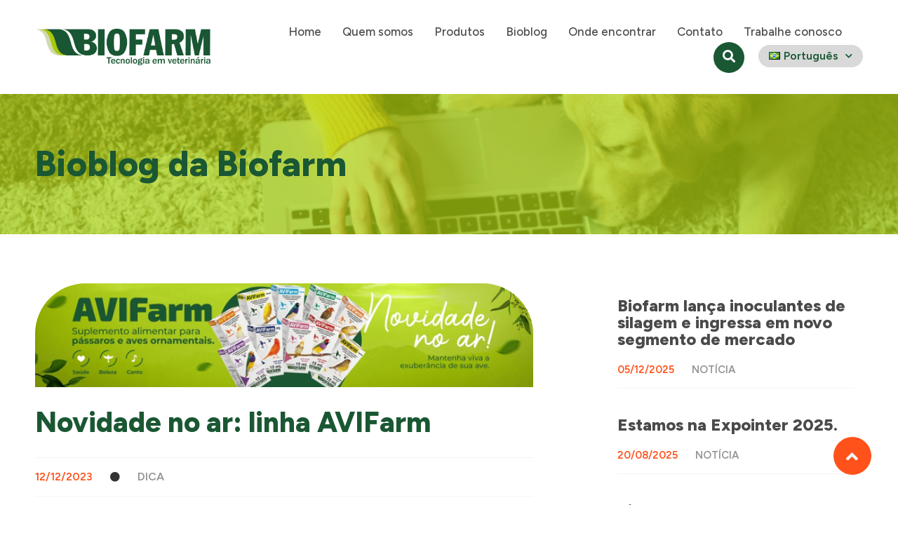

--- FILE ---
content_type: text/html; charset=UTF-8
request_url: https://biofarm.com.br/novidade-no-ar-linha-avifarm/
body_size: 25122
content:
<!doctype html>
<html lang="pt-BR">
<head>
	<meta charset="UTF-8">
	<meta name="viewport" content="width=device-width, initial-scale=1">
	<link rel="profile" href="https://gmpg.org/xfn/11">
	<meta name='robots' content='index, follow, max-image-preview:large, max-snippet:-1, max-video-preview:-1' />
	<style>img:is([sizes="auto" i], [sizes^="auto," i]) { contain-intrinsic-size: 3000px 1500px }</style>
	
	<!-- This site is optimized with the Yoast SEO plugin v22.1 - https://yoast.com/wordpress/plugins/seo/ -->
	<title>Novidade no ar: linha AVIFarm - Biofarm</title>
	<link rel="canonical" href="https://biofarm.com.br/novidade-no-ar-linha-avifarm/" />
	<meta property="og:locale" content="pt_BR" />
	<meta property="og:type" content="article" />
	<meta property="og:title" content="Novidade no ar: linha AVIFarm - Biofarm" />
	<meta property="og:description" content="A Biofarm anuncia mais uma novidade: o AVIFarm, uma linha completa de suplemento alimentar para pássaros e aves ornamentais que precisam de suplementação de vitaminas, minerais e aminoácidos, ainda mais quando se busca elevar o potencial do animal. São 10 produtos diferentes e específicos para cada necessidade da sua ave em qualquer fase da vida. Ferro: [&hellip;]" />
	<meta property="og:url" content="https://biofarm.com.br/novidade-no-ar-linha-avifarm/" />
	<meta property="og:site_name" content="Biofarm" />
	<meta property="article:publisher" content="https://www.facebook.com/biofarm.vet" />
	<meta property="article:published_time" content="2023-12-12T16:43:27+00:00" />
	<meta property="article:modified_time" content="2023-12-12T17:39:51+00:00" />
	<meta property="og:image" content="https://biofarm.com.br/wp-content/uploads/2023/12/Banner_1920x400-2.jpg" />
	<meta property="og:image:width" content="1920" />
	<meta property="og:image:height" content="400" />
	<meta property="og:image:type" content="image/jpeg" />
	<meta name="author" content="createstorm" />
	<meta name="twitter:card" content="summary_large_image" />
	<meta name="twitter:label1" content="Escrito por" />
	<meta name="twitter:data1" content="createstorm" />
	<meta name="twitter:label2" content="Est. tempo de leitura" />
	<meta name="twitter:data2" content="1 minuto" />
	<script type="application/ld+json" class="yoast-schema-graph">{"@context":"https://schema.org","@graph":[{"@type":"Article","@id":"https://biofarm.com.br/novidade-no-ar-linha-avifarm/#article","isPartOf":{"@id":"https://biofarm.com.br/novidade-no-ar-linha-avifarm/"},"author":{"name":"createstorm","@id":"https://biofarm.com.br/#/schema/person/585377b2ff458cf3491924bbd1aad0f3"},"headline":"Novidade no ar: linha AVIFarm","datePublished":"2023-12-12T16:43:27+00:00","dateModified":"2023-12-12T17:39:51+00:00","mainEntityOfPage":{"@id":"https://biofarm.com.br/novidade-no-ar-linha-avifarm/"},"wordCount":218,"publisher":{"@id":"https://biofarm.com.br/#organization"},"image":{"@id":"https://biofarm.com.br/novidade-no-ar-linha-avifarm/#primaryimage"},"thumbnailUrl":"https://biofarm.com.br/wp-content/uploads/2023/12/Banner_1920x400-2.jpg","articleSection":["Dica"],"inLanguage":"pt-BR"},{"@type":"WebPage","@id":"https://biofarm.com.br/novidade-no-ar-linha-avifarm/","url":"https://biofarm.com.br/novidade-no-ar-linha-avifarm/","name":"Novidade no ar: linha AVIFarm - Biofarm","isPartOf":{"@id":"https://biofarm.com.br/#website"},"primaryImageOfPage":{"@id":"https://biofarm.com.br/novidade-no-ar-linha-avifarm/#primaryimage"},"image":{"@id":"https://biofarm.com.br/novidade-no-ar-linha-avifarm/#primaryimage"},"thumbnailUrl":"https://biofarm.com.br/wp-content/uploads/2023/12/Banner_1920x400-2.jpg","datePublished":"2023-12-12T16:43:27+00:00","dateModified":"2023-12-12T17:39:51+00:00","breadcrumb":{"@id":"https://biofarm.com.br/novidade-no-ar-linha-avifarm/#breadcrumb"},"inLanguage":"pt-BR","potentialAction":[{"@type":"ReadAction","target":["https://biofarm.com.br/novidade-no-ar-linha-avifarm/"]}]},{"@type":"ImageObject","inLanguage":"pt-BR","@id":"https://biofarm.com.br/novidade-no-ar-linha-avifarm/#primaryimage","url":"https://biofarm.com.br/wp-content/uploads/2023/12/Banner_1920x400-2.jpg","contentUrl":"https://biofarm.com.br/wp-content/uploads/2023/12/Banner_1920x400-2.jpg","width":1920,"height":400},{"@type":"BreadcrumbList","@id":"https://biofarm.com.br/novidade-no-ar-linha-avifarm/#breadcrumb","itemListElement":[{"@type":"ListItem","position":1,"name":"Home","item":"https://biofarm.com.br/"},{"@type":"ListItem","position":2,"name":"Novidade no ar: linha AVIFarm"}]},{"@type":"WebSite","@id":"https://biofarm.com.br/#website","url":"https://biofarm.com.br/","name":"Biofarm","description":"A Biofarm investe em tecnologia veterinária para fornecer medicamentos veterinários de alta qualidade para garantir a preservação da saúde animal.","publisher":{"@id":"https://biofarm.com.br/#organization"},"potentialAction":[{"@type":"SearchAction","target":{"@type":"EntryPoint","urlTemplate":"https://biofarm.com.br/?s={search_term_string}"},"query-input":"required name=search_term_string"}],"inLanguage":"pt-BR"},{"@type":"Organization","@id":"https://biofarm.com.br/#organization","name":"Biofarm","url":"https://biofarm.com.br/","logo":{"@type":"ImageObject","inLanguage":"pt-BR","@id":"https://biofarm.com.br/#/schema/logo/image/","url":"https://biofarm.com.br/wp-content/uploads/2023/07/biofarm-positiva.svg","contentUrl":"https://biofarm.com.br/wp-content/uploads/2023/07/biofarm-positiva.svg","width":1612,"height":259.61,"caption":"Biofarm"},"image":{"@id":"https://biofarm.com.br/#/schema/logo/image/"},"sameAs":["https://www.facebook.com/biofarm.vet","https://www.instagram.com/biofarm.vet/","https://www.linkedin.com/company/biofarmquimicaefarmaceutica/","https://www.youtube.com/@biofarm-tecnologiaemveteri9579"]},{"@type":"Person","@id":"https://biofarm.com.br/#/schema/person/585377b2ff458cf3491924bbd1aad0f3","name":"createstorm","image":{"@type":"ImageObject","inLanguage":"pt-BR","@id":"https://biofarm.com.br/#/schema/person/image/","url":"https://secure.gravatar.com/avatar/3f076b090fd304e1ea525c0c3b1c7f9d?s=96&d=mm&r=g","contentUrl":"https://secure.gravatar.com/avatar/3f076b090fd304e1ea525c0c3b1c7f9d?s=96&d=mm&r=g","caption":"createstorm"},"sameAs":["https://biofarm.com.br/"]}]}</script>
	<!-- / Yoast SEO plugin. -->


<link rel="alternate" type="application/rss+xml" title="Feed para Biofarm &raquo;" href="https://biofarm.com.br/feed/" />
<link rel="alternate" type="application/rss+xml" title="Feed de comentários para Biofarm &raquo;" href="https://biofarm.com.br/comments/feed/" />
<script>
window._wpemojiSettings = {"baseUrl":"https:\/\/s.w.org\/images\/core\/emoji\/15.0.3\/72x72\/","ext":".png","svgUrl":"https:\/\/s.w.org\/images\/core\/emoji\/15.0.3\/svg\/","svgExt":".svg","source":{"concatemoji":"https:\/\/biofarm.com.br\/wp-includes\/js\/wp-emoji-release.min.js?ver=6.7.2"}};
/*! This file is auto-generated */
!function(i,n){var o,s,e;function c(e){try{var t={supportTests:e,timestamp:(new Date).valueOf()};sessionStorage.setItem(o,JSON.stringify(t))}catch(e){}}function p(e,t,n){e.clearRect(0,0,e.canvas.width,e.canvas.height),e.fillText(t,0,0);var t=new Uint32Array(e.getImageData(0,0,e.canvas.width,e.canvas.height).data),r=(e.clearRect(0,0,e.canvas.width,e.canvas.height),e.fillText(n,0,0),new Uint32Array(e.getImageData(0,0,e.canvas.width,e.canvas.height).data));return t.every(function(e,t){return e===r[t]})}function u(e,t,n){switch(t){case"flag":return n(e,"\ud83c\udff3\ufe0f\u200d\u26a7\ufe0f","\ud83c\udff3\ufe0f\u200b\u26a7\ufe0f")?!1:!n(e,"\ud83c\uddfa\ud83c\uddf3","\ud83c\uddfa\u200b\ud83c\uddf3")&&!n(e,"\ud83c\udff4\udb40\udc67\udb40\udc62\udb40\udc65\udb40\udc6e\udb40\udc67\udb40\udc7f","\ud83c\udff4\u200b\udb40\udc67\u200b\udb40\udc62\u200b\udb40\udc65\u200b\udb40\udc6e\u200b\udb40\udc67\u200b\udb40\udc7f");case"emoji":return!n(e,"\ud83d\udc26\u200d\u2b1b","\ud83d\udc26\u200b\u2b1b")}return!1}function f(e,t,n){var r="undefined"!=typeof WorkerGlobalScope&&self instanceof WorkerGlobalScope?new OffscreenCanvas(300,150):i.createElement("canvas"),a=r.getContext("2d",{willReadFrequently:!0}),o=(a.textBaseline="top",a.font="600 32px Arial",{});return e.forEach(function(e){o[e]=t(a,e,n)}),o}function t(e){var t=i.createElement("script");t.src=e,t.defer=!0,i.head.appendChild(t)}"undefined"!=typeof Promise&&(o="wpEmojiSettingsSupports",s=["flag","emoji"],n.supports={everything:!0,everythingExceptFlag:!0},e=new Promise(function(e){i.addEventListener("DOMContentLoaded",e,{once:!0})}),new Promise(function(t){var n=function(){try{var e=JSON.parse(sessionStorage.getItem(o));if("object"==typeof e&&"number"==typeof e.timestamp&&(new Date).valueOf()<e.timestamp+604800&&"object"==typeof e.supportTests)return e.supportTests}catch(e){}return null}();if(!n){if("undefined"!=typeof Worker&&"undefined"!=typeof OffscreenCanvas&&"undefined"!=typeof URL&&URL.createObjectURL&&"undefined"!=typeof Blob)try{var e="postMessage("+f.toString()+"("+[JSON.stringify(s),u.toString(),p.toString()].join(",")+"));",r=new Blob([e],{type:"text/javascript"}),a=new Worker(URL.createObjectURL(r),{name:"wpTestEmojiSupports"});return void(a.onmessage=function(e){c(n=e.data),a.terminate(),t(n)})}catch(e){}c(n=f(s,u,p))}t(n)}).then(function(e){for(var t in e)n.supports[t]=e[t],n.supports.everything=n.supports.everything&&n.supports[t],"flag"!==t&&(n.supports.everythingExceptFlag=n.supports.everythingExceptFlag&&n.supports[t]);n.supports.everythingExceptFlag=n.supports.everythingExceptFlag&&!n.supports.flag,n.DOMReady=!1,n.readyCallback=function(){n.DOMReady=!0}}).then(function(){return e}).then(function(){var e;n.supports.everything||(n.readyCallback(),(e=n.source||{}).concatemoji?t(e.concatemoji):e.wpemoji&&e.twemoji&&(t(e.twemoji),t(e.wpemoji)))}))}((window,document),window._wpemojiSettings);
</script>
<link rel='stylesheet' id='sbi_styles-css' href='https://biofarm.com.br/wp-content/plugins/instagram-feed/css/sbi-styles.min.css?ver=6.3.1' media='all' />
<style id='wp-emoji-styles-inline-css'>

	img.wp-smiley, img.emoji {
		display: inline !important;
		border: none !important;
		box-shadow: none !important;
		height: 1em !important;
		width: 1em !important;
		margin: 0 0.07em !important;
		vertical-align: -0.1em !important;
		background: none !important;
		padding: 0 !important;
	}
</style>
<link rel='stylesheet' id='wp-block-library-css' href='https://biofarm.com.br/wp-includes/css/dist/block-library/style.min.css?ver=6.7.2' media='all' />
<link rel='stylesheet' id='jet-engine-frontend-css' href='https://biofarm.com.br/wp-content/plugins/jet-engine/assets/css/frontend.css?ver=3.4.3' media='all' />
<style id='global-styles-inline-css'>
:root{--wp--preset--aspect-ratio--square: 1;--wp--preset--aspect-ratio--4-3: 4/3;--wp--preset--aspect-ratio--3-4: 3/4;--wp--preset--aspect-ratio--3-2: 3/2;--wp--preset--aspect-ratio--2-3: 2/3;--wp--preset--aspect-ratio--16-9: 16/9;--wp--preset--aspect-ratio--9-16: 9/16;--wp--preset--color--black: #000000;--wp--preset--color--cyan-bluish-gray: #abb8c3;--wp--preset--color--white: #ffffff;--wp--preset--color--pale-pink: #f78da7;--wp--preset--color--vivid-red: #cf2e2e;--wp--preset--color--luminous-vivid-orange: #ff6900;--wp--preset--color--luminous-vivid-amber: #fcb900;--wp--preset--color--light-green-cyan: #7bdcb5;--wp--preset--color--vivid-green-cyan: #00d084;--wp--preset--color--pale-cyan-blue: #8ed1fc;--wp--preset--color--vivid-cyan-blue: #0693e3;--wp--preset--color--vivid-purple: #9b51e0;--wp--preset--gradient--vivid-cyan-blue-to-vivid-purple: linear-gradient(135deg,rgba(6,147,227,1) 0%,rgb(155,81,224) 100%);--wp--preset--gradient--light-green-cyan-to-vivid-green-cyan: linear-gradient(135deg,rgb(122,220,180) 0%,rgb(0,208,130) 100%);--wp--preset--gradient--luminous-vivid-amber-to-luminous-vivid-orange: linear-gradient(135deg,rgba(252,185,0,1) 0%,rgba(255,105,0,1) 100%);--wp--preset--gradient--luminous-vivid-orange-to-vivid-red: linear-gradient(135deg,rgba(255,105,0,1) 0%,rgb(207,46,46) 100%);--wp--preset--gradient--very-light-gray-to-cyan-bluish-gray: linear-gradient(135deg,rgb(238,238,238) 0%,rgb(169,184,195) 100%);--wp--preset--gradient--cool-to-warm-spectrum: linear-gradient(135deg,rgb(74,234,220) 0%,rgb(151,120,209) 20%,rgb(207,42,186) 40%,rgb(238,44,130) 60%,rgb(251,105,98) 80%,rgb(254,248,76) 100%);--wp--preset--gradient--blush-light-purple: linear-gradient(135deg,rgb(255,206,236) 0%,rgb(152,150,240) 100%);--wp--preset--gradient--blush-bordeaux: linear-gradient(135deg,rgb(254,205,165) 0%,rgb(254,45,45) 50%,rgb(107,0,62) 100%);--wp--preset--gradient--luminous-dusk: linear-gradient(135deg,rgb(255,203,112) 0%,rgb(199,81,192) 50%,rgb(65,88,208) 100%);--wp--preset--gradient--pale-ocean: linear-gradient(135deg,rgb(255,245,203) 0%,rgb(182,227,212) 50%,rgb(51,167,181) 100%);--wp--preset--gradient--electric-grass: linear-gradient(135deg,rgb(202,248,128) 0%,rgb(113,206,126) 100%);--wp--preset--gradient--midnight: linear-gradient(135deg,rgb(2,3,129) 0%,rgb(40,116,252) 100%);--wp--preset--font-size--small: 13px;--wp--preset--font-size--medium: 20px;--wp--preset--font-size--large: 36px;--wp--preset--font-size--x-large: 42px;--wp--preset--spacing--20: 0.44rem;--wp--preset--spacing--30: 0.67rem;--wp--preset--spacing--40: 1rem;--wp--preset--spacing--50: 1.5rem;--wp--preset--spacing--60: 2.25rem;--wp--preset--spacing--70: 3.38rem;--wp--preset--spacing--80: 5.06rem;--wp--preset--shadow--natural: 6px 6px 9px rgba(0, 0, 0, 0.2);--wp--preset--shadow--deep: 12px 12px 50px rgba(0, 0, 0, 0.4);--wp--preset--shadow--sharp: 6px 6px 0px rgba(0, 0, 0, 0.2);--wp--preset--shadow--outlined: 6px 6px 0px -3px rgba(255, 255, 255, 1), 6px 6px rgba(0, 0, 0, 1);--wp--preset--shadow--crisp: 6px 6px 0px rgba(0, 0, 0, 1);}:root { --wp--style--global--content-size: 800px;--wp--style--global--wide-size: 1200px; }:where(body) { margin: 0; }.wp-site-blocks > .alignleft { float: left; margin-right: 2em; }.wp-site-blocks > .alignright { float: right; margin-left: 2em; }.wp-site-blocks > .aligncenter { justify-content: center; margin-left: auto; margin-right: auto; }:where(.wp-site-blocks) > * { margin-block-start: 24px; margin-block-end: 0; }:where(.wp-site-blocks) > :first-child { margin-block-start: 0; }:where(.wp-site-blocks) > :last-child { margin-block-end: 0; }:root { --wp--style--block-gap: 24px; }:root :where(.is-layout-flow) > :first-child{margin-block-start: 0;}:root :where(.is-layout-flow) > :last-child{margin-block-end: 0;}:root :where(.is-layout-flow) > *{margin-block-start: 24px;margin-block-end: 0;}:root :where(.is-layout-constrained) > :first-child{margin-block-start: 0;}:root :where(.is-layout-constrained) > :last-child{margin-block-end: 0;}:root :where(.is-layout-constrained) > *{margin-block-start: 24px;margin-block-end: 0;}:root :where(.is-layout-flex){gap: 24px;}:root :where(.is-layout-grid){gap: 24px;}.is-layout-flow > .alignleft{float: left;margin-inline-start: 0;margin-inline-end: 2em;}.is-layout-flow > .alignright{float: right;margin-inline-start: 2em;margin-inline-end: 0;}.is-layout-flow > .aligncenter{margin-left: auto !important;margin-right: auto !important;}.is-layout-constrained > .alignleft{float: left;margin-inline-start: 0;margin-inline-end: 2em;}.is-layout-constrained > .alignright{float: right;margin-inline-start: 2em;margin-inline-end: 0;}.is-layout-constrained > .aligncenter{margin-left: auto !important;margin-right: auto !important;}.is-layout-constrained > :where(:not(.alignleft):not(.alignright):not(.alignfull)){max-width: var(--wp--style--global--content-size);margin-left: auto !important;margin-right: auto !important;}.is-layout-constrained > .alignwide{max-width: var(--wp--style--global--wide-size);}body .is-layout-flex{display: flex;}.is-layout-flex{flex-wrap: wrap;align-items: center;}.is-layout-flex > :is(*, div){margin: 0;}body .is-layout-grid{display: grid;}.is-layout-grid > :is(*, div){margin: 0;}body{padding-top: 0px;padding-right: 0px;padding-bottom: 0px;padding-left: 0px;}a:where(:not(.wp-element-button)){text-decoration: underline;}:root :where(.wp-element-button, .wp-block-button__link){background-color: #32373c;border-width: 0;color: #fff;font-family: inherit;font-size: inherit;line-height: inherit;padding: calc(0.667em + 2px) calc(1.333em + 2px);text-decoration: none;}.has-black-color{color: var(--wp--preset--color--black) !important;}.has-cyan-bluish-gray-color{color: var(--wp--preset--color--cyan-bluish-gray) !important;}.has-white-color{color: var(--wp--preset--color--white) !important;}.has-pale-pink-color{color: var(--wp--preset--color--pale-pink) !important;}.has-vivid-red-color{color: var(--wp--preset--color--vivid-red) !important;}.has-luminous-vivid-orange-color{color: var(--wp--preset--color--luminous-vivid-orange) !important;}.has-luminous-vivid-amber-color{color: var(--wp--preset--color--luminous-vivid-amber) !important;}.has-light-green-cyan-color{color: var(--wp--preset--color--light-green-cyan) !important;}.has-vivid-green-cyan-color{color: var(--wp--preset--color--vivid-green-cyan) !important;}.has-pale-cyan-blue-color{color: var(--wp--preset--color--pale-cyan-blue) !important;}.has-vivid-cyan-blue-color{color: var(--wp--preset--color--vivid-cyan-blue) !important;}.has-vivid-purple-color{color: var(--wp--preset--color--vivid-purple) !important;}.has-black-background-color{background-color: var(--wp--preset--color--black) !important;}.has-cyan-bluish-gray-background-color{background-color: var(--wp--preset--color--cyan-bluish-gray) !important;}.has-white-background-color{background-color: var(--wp--preset--color--white) !important;}.has-pale-pink-background-color{background-color: var(--wp--preset--color--pale-pink) !important;}.has-vivid-red-background-color{background-color: var(--wp--preset--color--vivid-red) !important;}.has-luminous-vivid-orange-background-color{background-color: var(--wp--preset--color--luminous-vivid-orange) !important;}.has-luminous-vivid-amber-background-color{background-color: var(--wp--preset--color--luminous-vivid-amber) !important;}.has-light-green-cyan-background-color{background-color: var(--wp--preset--color--light-green-cyan) !important;}.has-vivid-green-cyan-background-color{background-color: var(--wp--preset--color--vivid-green-cyan) !important;}.has-pale-cyan-blue-background-color{background-color: var(--wp--preset--color--pale-cyan-blue) !important;}.has-vivid-cyan-blue-background-color{background-color: var(--wp--preset--color--vivid-cyan-blue) !important;}.has-vivid-purple-background-color{background-color: var(--wp--preset--color--vivid-purple) !important;}.has-black-border-color{border-color: var(--wp--preset--color--black) !important;}.has-cyan-bluish-gray-border-color{border-color: var(--wp--preset--color--cyan-bluish-gray) !important;}.has-white-border-color{border-color: var(--wp--preset--color--white) !important;}.has-pale-pink-border-color{border-color: var(--wp--preset--color--pale-pink) !important;}.has-vivid-red-border-color{border-color: var(--wp--preset--color--vivid-red) !important;}.has-luminous-vivid-orange-border-color{border-color: var(--wp--preset--color--luminous-vivid-orange) !important;}.has-luminous-vivid-amber-border-color{border-color: var(--wp--preset--color--luminous-vivid-amber) !important;}.has-light-green-cyan-border-color{border-color: var(--wp--preset--color--light-green-cyan) !important;}.has-vivid-green-cyan-border-color{border-color: var(--wp--preset--color--vivid-green-cyan) !important;}.has-pale-cyan-blue-border-color{border-color: var(--wp--preset--color--pale-cyan-blue) !important;}.has-vivid-cyan-blue-border-color{border-color: var(--wp--preset--color--vivid-cyan-blue) !important;}.has-vivid-purple-border-color{border-color: var(--wp--preset--color--vivid-purple) !important;}.has-vivid-cyan-blue-to-vivid-purple-gradient-background{background: var(--wp--preset--gradient--vivid-cyan-blue-to-vivid-purple) !important;}.has-light-green-cyan-to-vivid-green-cyan-gradient-background{background: var(--wp--preset--gradient--light-green-cyan-to-vivid-green-cyan) !important;}.has-luminous-vivid-amber-to-luminous-vivid-orange-gradient-background{background: var(--wp--preset--gradient--luminous-vivid-amber-to-luminous-vivid-orange) !important;}.has-luminous-vivid-orange-to-vivid-red-gradient-background{background: var(--wp--preset--gradient--luminous-vivid-orange-to-vivid-red) !important;}.has-very-light-gray-to-cyan-bluish-gray-gradient-background{background: var(--wp--preset--gradient--very-light-gray-to-cyan-bluish-gray) !important;}.has-cool-to-warm-spectrum-gradient-background{background: var(--wp--preset--gradient--cool-to-warm-spectrum) !important;}.has-blush-light-purple-gradient-background{background: var(--wp--preset--gradient--blush-light-purple) !important;}.has-blush-bordeaux-gradient-background{background: var(--wp--preset--gradient--blush-bordeaux) !important;}.has-luminous-dusk-gradient-background{background: var(--wp--preset--gradient--luminous-dusk) !important;}.has-pale-ocean-gradient-background{background: var(--wp--preset--gradient--pale-ocean) !important;}.has-electric-grass-gradient-background{background: var(--wp--preset--gradient--electric-grass) !important;}.has-midnight-gradient-background{background: var(--wp--preset--gradient--midnight) !important;}.has-small-font-size{font-size: var(--wp--preset--font-size--small) !important;}.has-medium-font-size{font-size: var(--wp--preset--font-size--medium) !important;}.has-large-font-size{font-size: var(--wp--preset--font-size--large) !important;}.has-x-large-font-size{font-size: var(--wp--preset--font-size--x-large) !important;}
:root :where(.wp-block-pullquote){font-size: 1.5em;line-height: 1.6;}
</style>
<link rel='stylesheet' id='login-and-logout-redirect-css' href='https://biofarm.com.br/wp-content/plugins/login-and-logout-redirect/public/css/login-and-logout-redirect-public.css?ver=2.0.3' media='all' />
<link rel='stylesheet' id='hello-elementor-theme-style-css' href='https://biofarm.com.br/wp-content/themes/hello-elementor/theme.min.css?ver=3.3.0' media='all' />
<link rel='stylesheet' id='hello-elementor-child-style-css' href='https://biofarm.com.br/wp-content/themes/hello-child/style.css?ver=1.0.0' media='all' />
<link rel='stylesheet' id='hello-elementor-css' href='https://biofarm.com.br/wp-content/themes/hello-elementor/style.min.css?ver=3.3.0' media='all' />
<link rel='stylesheet' id='hello-elementor-header-footer-css' href='https://biofarm.com.br/wp-content/themes/hello-elementor/header-footer.min.css?ver=3.3.0' media='all' />
<link rel='stylesheet' id='elementor-frontend-css' href='https://biofarm.com.br/wp-content/uploads/elementor/css/custom-frontend-lite.min.css?ver=1768225058' media='all' />
<style id='elementor-frontend-inline-css'>
.elementor-433 .elementor-element.elementor-element-4b6135f .elementor-nav-menu--main .elementor-item:hover,
					.elementor-433 .elementor-element.elementor-element-4b6135f .elementor-nav-menu--main .elementor-item.elementor-item-active,
					.elementor-433 .elementor-element.elementor-element-4b6135f .elementor-nav-menu--main .elementor-item.highlighted,
					.elementor-433 .elementor-element.elementor-element-4b6135f .elementor-nav-menu--main .elementor-item:focus{color:#aac811;fill:#aac811;}.elementor-433 .elementor-element.elementor-element-4b6135f .elementor-nav-menu--main .elementor-item.elementor-item-active{color:#aac811;}.elementor-433 .elementor-element.elementor-element-920d449 .elementor-nav-menu--main .elementor-item:hover,
					.elementor-433 .elementor-element.elementor-element-920d449 .elementor-nav-menu--main .elementor-item.elementor-item-active,
					.elementor-433 .elementor-element.elementor-element-920d449 .elementor-nav-menu--main .elementor-item.highlighted,
					.elementor-433 .elementor-element.elementor-element-920d449 .elementor-nav-menu--main .elementor-item:focus{color:#aac811;fill:#aac811;}.elementor-433 .elementor-element.elementor-element-920d449 .elementor-nav-menu--main .elementor-item.elementor-item-active{color:#aac811;}.elementor-433 .elementor-element.elementor-element-2f2d0a2 .elementor-nav-menu--main .elementor-item:hover,
					.elementor-433 .elementor-element.elementor-element-2f2d0a2 .elementor-nav-menu--main .elementor-item.elementor-item-active,
					.elementor-433 .elementor-element.elementor-element-2f2d0a2 .elementor-nav-menu--main .elementor-item.highlighted,
					.elementor-433 .elementor-element.elementor-element-2f2d0a2 .elementor-nav-menu--main .elementor-item:focus{color:#aac811;fill:#aac811;}.elementor-433 .elementor-element.elementor-element-2f2d0a2 .elementor-nav-menu--main .elementor-item.elementor-item-active{color:#aac811;}.elementor-433 .elementor-element.elementor-element-536f9db .elementor-nav-menu--main .elementor-item:hover,
					.elementor-433 .elementor-element.elementor-element-536f9db .elementor-nav-menu--main .elementor-item.elementor-item-active,
					.elementor-433 .elementor-element.elementor-element-536f9db .elementor-nav-menu--main .elementor-item.highlighted,
					.elementor-433 .elementor-element.elementor-element-536f9db .elementor-nav-menu--main .elementor-item:focus{color:#aac811;fill:#aac811;}.elementor-433 .elementor-element.elementor-element-536f9db .elementor-nav-menu--main .elementor-item.elementor-item-active{color:#aac811;}.elementor-433 .elementor-element.elementor-element-8063acd .elementor-nav-menu--main .elementor-item:hover,
					.elementor-433 .elementor-element.elementor-element-8063acd .elementor-nav-menu--main .elementor-item.elementor-item-active,
					.elementor-433 .elementor-element.elementor-element-8063acd .elementor-nav-menu--main .elementor-item.highlighted,
					.elementor-433 .elementor-element.elementor-element-8063acd .elementor-nav-menu--main .elementor-item:focus{color:#aac811;fill:#aac811;}.elementor-433 .elementor-element.elementor-element-8063acd .elementor-nav-menu--main .elementor-item.elementor-item-active{color:#aac811;}.elementor-433 .elementor-element.elementor-element-e436dc6 .elementor-nav-menu--main .elementor-item:hover,
					.elementor-433 .elementor-element.elementor-element-e436dc6 .elementor-nav-menu--main .elementor-item.elementor-item-active,
					.elementor-433 .elementor-element.elementor-element-e436dc6 .elementor-nav-menu--main .elementor-item.highlighted,
					.elementor-433 .elementor-element.elementor-element-e436dc6 .elementor-nav-menu--main .elementor-item:focus{color:#aac811;fill:#aac811;}.elementor-433 .elementor-element.elementor-element-e436dc6 .elementor-nav-menu--main .elementor-item.elementor-item-active{color:#aac811;}
</style>
<link rel='stylesheet' id='elementor-post-7-css' href='https://biofarm.com.br/wp-content/uploads/elementor/css/post-7.css?ver=1768225058' media='all' />
<link rel='stylesheet' id='jet-fb-option-field-select-css' href='https://biofarm.com.br/wp-content/plugins/jetformbuilder/modules/option-field/assets/build/select.css?ver=3.3.3' media='all' />
<link rel='stylesheet' id='jet-fb-advanced-choices-css' href='https://biofarm.com.br/wp-content/plugins/jetformbuilder/modules/advanced-choices/assets-build/css/main.css?ver=3.3.3' media='all' />
<link rel='stylesheet' id='jet-fb-wysiwyg-css' href='https://biofarm.com.br/wp-content/plugins/jetformbuilder/modules/wysiwyg/assets/build/wysiwyg.css?ver=3.3.3' media='all' />
<link rel='stylesheet' id='jet-fb-switcher-css' href='https://biofarm.com.br/wp-content/plugins/jetformbuilder/modules/switcher/assets/build/switcher.css?ver=3.3.3' media='all' />
<link rel='stylesheet' id='jet-popup-frontend-css' href='https://biofarm.com.br/wp-content/plugins/jet-popup/assets/css/jet-popup-frontend.css?ver=2.0.4' media='all' />
<link rel='stylesheet' id='mediaelement-css' href='https://biofarm.com.br/wp-includes/js/mediaelement/mediaelementplayer-legacy.min.css?ver=4.2.17' media='all' />
<link rel='stylesheet' id='photoswipe-css' href='https://biofarm.com.br/wp-content/plugins/jet-woo-product-gallery/assets/lib/photoswipe/css/photoswipe.min.css?ver=2.1.15' media='all' />
<link rel='stylesheet' id='photoswipe-default-skin-css' href='https://biofarm.com.br/wp-content/plugins/jet-woo-product-gallery/assets/lib/photoswipe/css/default-skin/default-skin.min.css?ver=2.1.15' media='all' />
<link rel='stylesheet' id='jet-woo-product-gallery-css' href='https://biofarm.com.br/wp-content/plugins/jet-woo-product-gallery/assets/css/jet-woo-product-gallery.css?ver=2.1.15' media='all' />
<link rel='stylesheet' id='jet-blocks-css' href='https://biofarm.com.br/wp-content/uploads/elementor/css/custom-jet-blocks.css?ver=1.3.11' media='all' />
<link rel='stylesheet' id='jet-elements-css' href='https://biofarm.com.br/wp-content/plugins/jet-elements/assets/css/jet-elements.css?ver=2.6.17.1' media='all' />
<link rel='stylesheet' id='jet-elements-skin-css' href='https://biofarm.com.br/wp-content/plugins/jet-elements/assets/css/jet-elements-skin.css?ver=2.6.17.1' media='all' />
<link rel='stylesheet' id='elementor-icons-css' href='https://biofarm.com.br/wp-content/plugins/elementor/assets/lib/eicons/css/elementor-icons.min.css?ver=5.29.0' media='all' />
<link rel='stylesheet' id='swiper-css' href='https://biofarm.com.br/wp-content/plugins/elementor/assets/lib/swiper/v8/css/swiper.min.css?ver=8.4.5' media='all' />
<link rel='stylesheet' id='elementor-pro-css' href='https://biofarm.com.br/wp-content/uploads/elementor/css/custom-pro-frontend-lite.min.css?ver=1768225058' media='all' />
<link rel='stylesheet' id='sbistyles-css' href='https://biofarm.com.br/wp-content/plugins/instagram-feed/css/sbi-styles.min.css?ver=6.3.1' media='all' />
<link rel='stylesheet' id='jet-tabs-frontend-css' href='https://biofarm.com.br/wp-content/plugins/jet-tabs/assets/css/jet-tabs-frontend.css?ver=2.2.2' media='all' />
<link rel='stylesheet' id='jet-tricks-frontend-css' href='https://biofarm.com.br/wp-content/plugins/jet-tricks/assets/css/jet-tricks-frontend.css?ver=1.4.9' media='all' />
<link rel='stylesheet' id='font-awesome-5-all-css' href='https://biofarm.com.br/wp-content/plugins/elementor/assets/lib/font-awesome/css/all.min.css?ver=3.21.3' media='all' />
<link rel='stylesheet' id='font-awesome-4-shim-css' href='https://biofarm.com.br/wp-content/plugins/elementor/assets/lib/font-awesome/css/v4-shims.min.css?ver=3.21.3' media='all' />
<link rel='stylesheet' id='elementor-global-css' href='https://biofarm.com.br/wp-content/uploads/elementor/css/global.css?ver=1768225060' media='all' />
<link rel='stylesheet' id='elementor-post-635-css' href='https://biofarm.com.br/wp-content/uploads/elementor/css/post-635.css?ver=1768225060' media='all' />
<link rel='stylesheet' id='elementor-post-433-css' href='https://biofarm.com.br/wp-content/uploads/elementor/css/post-433.css?ver=1768225060' media='all' />
<link rel='stylesheet' id='elementor-post-396-css' href='https://biofarm.com.br/wp-content/uploads/elementor/css/post-396.css?ver=1768225061' media='all' />
<link rel='stylesheet' id='elementor-post-1948-css' href='https://biofarm.com.br/wp-content/uploads/elementor/css/post-1948.css?ver=1768225164' media='all' />
<link rel='stylesheet' id='elementor-post-3231-css' href='https://biofarm.com.br/wp-content/uploads/elementor/css/post-3231.css?ver=1768225164' media='all' />
<link rel='stylesheet' id='elementor-post-807-css' href='https://biofarm.com.br/wp-content/uploads/elementor/css/post-807.css?ver=1768225061' media='all' />
<link rel='stylesheet' id='elementor-post-631-css' href='https://biofarm.com.br/wp-content/uploads/elementor/css/post-631.css?ver=1768225061' media='all' />
<link rel='stylesheet' id='jquery-chosen-css' href='https://biofarm.com.br/wp-content/plugins/jet-search/assets/lib/chosen/chosen.min.css?ver=1.8.7' media='all' />
<link rel='stylesheet' id='jet-search-css' href='https://biofarm.com.br/wp-content/plugins/jet-search/assets/css/jet-search.css?ver=3.3.2' media='all' />
<link rel='stylesheet' id='google-fonts-1-css' href='https://fonts.googleapis.com/css?family=Figtree%3A100%2C100italic%2C200%2C200italic%2C300%2C300italic%2C400%2C400italic%2C500%2C500italic%2C600%2C600italic%2C700%2C700italic%2C800%2C800italic%2C900%2C900italic%7CRoboto%3A100%2C100italic%2C200%2C200italic%2C300%2C300italic%2C400%2C400italic%2C500%2C500italic%2C600%2C600italic%2C700%2C700italic%2C800%2C800italic%2C900%2C900italic&#038;display=swap&#038;ver=6.7.2' media='all' />
<link rel='stylesheet' id='elementor-icons-shared-0-css' href='https://biofarm.com.br/wp-content/plugins/elementor/assets/lib/font-awesome/css/fontawesome.min.css?ver=5.15.3' media='all' />
<link rel='stylesheet' id='elementor-icons-fa-solid-css' href='https://biofarm.com.br/wp-content/plugins/elementor/assets/lib/font-awesome/css/solid.min.css?ver=5.15.3' media='all' />
<link rel='stylesheet' id='elementor-icons-fa-brands-css' href='https://biofarm.com.br/wp-content/plugins/elementor/assets/lib/font-awesome/css/brands.min.css?ver=5.15.3' media='all' />
<link rel="preconnect" href="https://fonts.gstatic.com/" crossorigin><script src="https://biofarm.com.br/wp-includes/js/jquery/jquery.min.js?ver=3.7.1" id="jquery-core-js"></script>
<script src="https://biofarm.com.br/wp-includes/js/jquery/jquery-migrate.min.js?ver=3.4.1" id="jquery-migrate-js"></script>
<script src="https://biofarm.com.br/wp-includes/js/imagesloaded.min.js?ver=6.7.2" id="imagesLoaded-js"></script>
<script src="https://biofarm.com.br/wp-content/plugins/login-and-logout-redirect/public/js/login-and-logout-redirect-public.js?ver=2.0.3" id="login-and-logout-redirect-js"></script>
<script src="https://biofarm.com.br/wp-content/plugins/elementor/assets/lib/font-awesome/js/v4-shims.min.js?ver=3.21.3" id="font-awesome-4-shim-js"></script>
<link rel="https://api.w.org/" href="https://biofarm.com.br/wp-json/" /><link rel="alternate" title="JSON" type="application/json" href="https://biofarm.com.br/wp-json/wp/v2/posts/3993" /><link rel="EditURI" type="application/rsd+xml" title="RSD" href="https://biofarm.com.br/xmlrpc.php?rsd" />
<meta name="generator" content="WordPress 6.7.2" />
<link rel='shortlink' href='https://biofarm.com.br/?p=3993' />
<link rel="alternate" title="oEmbed (JSON)" type="application/json+oembed" href="https://biofarm.com.br/wp-json/oembed/1.0/embed?url=https%3A%2F%2Fbiofarm.com.br%2Fnovidade-no-ar-linha-avifarm%2F" />
<link rel="alternate" title="oEmbed (XML)" type="text/xml+oembed" href="https://biofarm.com.br/wp-json/oembed/1.0/embed?url=https%3A%2F%2Fbiofarm.com.br%2Fnovidade-no-ar-linha-avifarm%2F&#038;format=xml" />
        <script type="text/javascript">
        var ajaxurl = 'https://biofarm.com.br/wp-admin/admin-ajax.php';
        </script>
    <script>document.createElement( "picture" );if(!window.HTMLPictureElement && document.addEventListener) {window.addEventListener("DOMContentLoaded", function() {var s = document.createElement("script");s.src = "https://biofarm.com.br/wp-content/plugins/webp-express/js/picturefill.min.js";document.body.appendChild(s);});}</script><meta name="generator" content="Elementor 3.21.3; features: e_optimized_assets_loading, e_optimized_css_loading, additional_custom_breakpoints; settings: css_print_method-external, google_font-enabled, font_display-swap">
<!-- Google Tag Manager -->
<script>(function(w,d,s,l,i){w[l]=w[l]||[];w[l].push({'gtm.start':
new Date().getTime(),event:'gtm.js'});var f=d.getElementsByTagName(s)[0],
j=d.createElement(s),dl=l!='dataLayer'?'&l='+l:'';j.async=true;j.src=
'https://www.googletagmanager.com/gtm.js?id='+i+dl;f.parentNode.insertBefore(j,f);
})(window,document,'script','dataLayer','GTM-TH9G45S');</script>
<!-- End Google Tag Manager -->
<style>
.br, .en, .es {
    display: none;
}
</style>
<script>
	
document.addEventListener("DOMContentLoaded", function () {
    const currentURL = window.location.href;

    const brElements = document.querySelectorAll(".br");
    const enElements = document.querySelectorAll(".en");
    const esElements = document.querySelectorAll(".es");

    function showElements(elements) {
        elements.forEach(element => element.style.display = "block");
    }

    if (currentURL.includes("/en/")) {
        showElements(enElements);
    } else if (currentURL.includes("/es/")) {
        showElements(esElements);
    } else {
        showElements(brElements);
    }
});


	document.addEventListener("DOMContentLoaded", function () {
    const searchForms = document.querySelectorAll("form.jet-search__form"); // Seleciona todos os formulários de busca

    searchForms.forEach(form => {
        form.addEventListener("submit", function (event) {
            event.preventDefault(); // Impede o envio padrão do formulário

            const searchInput = form.querySelector("input[name='s']"); // Campo de pesquisa
            const langInput = form.querySelector("input[name='lang']"); // Campo oculto de idioma

            const query = searchInput.value.trim(); // Valor digitado no campo de busca
            if (!query) return; // Evita busca vazia

            let langPath = "/"; // Padrão: português

            if (langInput) {
                const langValue = langInput.value;
                if (langValue === "en") {
                    langPath = "/en/";
                } else if (langValue === "es") {
                    langPath = "/es/";
                }
            }

            // Criar a nova URL formatada
						const newURL = `${window.location.origin}${langPath}?s=${encodeURIComponent(query)}`;

            // Redirecionar para a nova URL
            window.location.href = newURL;
        });
    });
});
	
	

</script>


<link rel="icon" href="https://biofarm.com.br/wp-content/uploads/2023/12/cropped-favicon_biofarm-32x32.png" sizes="32x32" />
<link rel="icon" href="https://biofarm.com.br/wp-content/uploads/2023/12/cropped-favicon_biofarm-192x192.png" sizes="192x192" />
<link rel="apple-touch-icon" href="https://biofarm.com.br/wp-content/uploads/2023/12/cropped-favicon_biofarm-180x180.png" />
<meta name="msapplication-TileImage" content="https://biofarm.com.br/wp-content/uploads/2023/12/cropped-favicon_biofarm-270x270.png" />
		<style id="wp-custom-css">
			*{
	outline:none;
}
a{
	cursor: pointer !important;
}		</style>
		</head>
<body class="post-template-default single single-post postid-3993 single-format-standard wp-embed-responsive theme-default elementor-default elementor-kit-7 elementor-page-1948">

<style>
/* width */
.scrollFiltrosMobile ::-webkit-scrollbar {
  width: 7px;
}

/* Track */
.scrollFiltrosMobile ::-webkit-scrollbar-track {
  background: white;
}
 
/* Handle */
.scrollFiltrosMobile ::-webkit-scrollbar-thumb {
  background: #1A5733;
    border-radius: 5px;
}

/* Handle on hover */
.scrollFiltrosMobile ::-webkit-scrollbar-thumb:hover {
  background: #555; 
}
	
.galeriaProduto .jet-woo-swiper-vertical .jet-gallery-swiper-slider {
    max-width: 100% !important;
}

@media only screen and (min-width: 600px) {
	.elementor-element.elementor-element-357f197, .elementor-element.elementor-element-03a20c5{
			z-index: 1 !important
		}
}	

</style>
<!-- Google Tag Manager (noscript) -->
<noscript><iframe src="https://www.googletagmanager.com/ns.html?id=GTM-TH9G45S"
height="0" width="0" style="display:none;visibility:hidden"></iframe></noscript>
<!-- End Google Tag Manager (noscript) -->

<a class="skip-link screen-reader-text" href="#content">Ir para o conteúdo</a>

		<div data-elementor-type="header" data-elementor-id="635" class="elementor elementor-635 elementor-location-header" data-elementor-post-type="elementor_library">
					<section class="elementor-section elementor-top-section elementor-element elementor-element-c316576 elementor-hidden-mobile elementor-hidden-tablet elementor-section-boxed elementor-section-height-default elementor-section-height-default" data-id="c316576" data-element_type="section" data-settings="{&quot;jet_parallax_layout_list&quot;:[],&quot;background_background&quot;:&quot;classic&quot;,&quot;sticky&quot;:&quot;top&quot;,&quot;sticky_on&quot;:[&quot;widescreen&quot;,&quot;desktop&quot;],&quot;sticky_offset&quot;:0,&quot;sticky_effects_offset&quot;:0}">
						<div class="elementor-container elementor-column-gap-default">
					<div class="elementor-column elementor-col-100 elementor-top-column elementor-element elementor-element-e53ac57" data-id="e53ac57" data-element_type="column">
			<div class="elementor-widget-wrap elementor-element-populated">
						<section class="elementor-section elementor-inner-section elementor-element elementor-element-ba6f647 elementor-section-full_width elementor-section-height-default elementor-section-height-default" data-id="ba6f647" data-element_type="section" data-settings="{&quot;jet_parallax_layout_list&quot;:[]}">
						<div class="elementor-container elementor-column-gap-default">
					<div class="elementor-column elementor-col-50 elementor-inner-column elementor-element elementor-element-9040176" data-id="9040176" data-element_type="column">
			<div class="elementor-widget-wrap elementor-element-populated">
						<div class="elementor-element elementor-element-8ca8022 elementor-widget-tablet__width-initial elementor-widget elementor-widget-image" data-id="8ca8022" data-element_type="widget" data-widget_type="image.default">
				<div class="elementor-widget-container">
			<style>/*! elementor - v3.21.0 - 25-04-2024 */
.elementor-widget-image{text-align:center}.elementor-widget-image a{display:inline-block}.elementor-widget-image a img[src$=".svg"]{width:48px}.elementor-widget-image img{vertical-align:middle;display:inline-block}</style>											<a href="https://biofarm.com.br">
							<picture><source srcset="https://biofarm.com.br/wp-content/webp-express/webp-images/uploads/2023/07/Biofarm-Logo_Cor.png.webp 5000w, https://biofarm.com.br/wp-content/webp-express/webp-images/uploads/2023/07/Biofarm-Logo_Cor-300x63.png.webp 300w, https://biofarm.com.br/wp-content/webp-express/webp-images/uploads/2023/07/Biofarm-Logo_Cor-1024x214.png.webp 1024w, https://biofarm.com.br/wp-content/webp-express/webp-images/uploads/2023/07/Biofarm-Logo_Cor-768x160.png.webp 768w, https://biofarm.com.br/wp-content/webp-express/webp-images/uploads/2023/07/Biofarm-Logo_Cor-1536x321.png.webp 1536w, https://biofarm.com.br/wp-content/webp-express/webp-images/uploads/2023/07/Biofarm-Logo_Cor-2048x428.png.webp 2048w" sizes="(max-width: 5000px) 100vw, 5000px" type="image/webp"><img width="5000" height="1044" src="https://biofarm.com.br/wp-content/uploads/2023/07/Biofarm-Logo_Cor.png" class="attachment-full size-full wp-image-6616 webpexpress-processed" alt="" srcset="https://biofarm.com.br/wp-content/uploads/2023/07/Biofarm-Logo_Cor.png 5000w, https://biofarm.com.br/wp-content/uploads/2023/07/Biofarm-Logo_Cor-300x63.png 300w, https://biofarm.com.br/wp-content/uploads/2023/07/Biofarm-Logo_Cor-1024x214.png 1024w, https://biofarm.com.br/wp-content/uploads/2023/07/Biofarm-Logo_Cor-768x160.png 768w, https://biofarm.com.br/wp-content/uploads/2023/07/Biofarm-Logo_Cor-1536x321.png 1536w, https://biofarm.com.br/wp-content/uploads/2023/07/Biofarm-Logo_Cor-2048x428.png 2048w" sizes="(max-width: 5000px) 100vw, 5000px"></picture>								</a>
													</div>
				</div>
					</div>
		</div>
				<div class="elementor-column elementor-col-50 elementor-inner-column elementor-element elementor-element-c066258" data-id="c066258" data-element_type="column">
			<div class="elementor-widget-wrap elementor-element-populated">
						<div class="elementor-element elementor-element-74d2b7a elementor-nav-menu__align-end elementor-nav-menu--dropdown-none elementor-widget-tablet__width-initial elementor-widget__width-auto elementor-widget elementor-widget-nav-menu" data-id="74d2b7a" data-element_type="widget" data-settings="{&quot;layout&quot;:&quot;horizontal&quot;,&quot;submenu_icon&quot;:{&quot;value&quot;:&quot;&lt;i class=\&quot;fas fa-caret-down\&quot;&gt;&lt;\/i&gt;&quot;,&quot;library&quot;:&quot;fa-solid&quot;}}" data-widget_type="nav-menu.default">
				<div class="elementor-widget-container">
			<link rel="stylesheet" href="https://biofarm.com.br/wp-content/uploads/elementor/css/custom-pro-widget-nav-menu.min.css?ver=1768225061">			<nav class="elementor-nav-menu--main elementor-nav-menu__container elementor-nav-menu--layout-horizontal e--pointer-underline e--animation-fade">
				<ul id="menu-1-74d2b7a" class="elementor-nav-menu"><li class="menu-item menu-item-type-post_type menu-item-object-page menu-item-home menu-item-4755"><a href="https://biofarm.com.br/" class="elementor-item">Home</a></li>
<li class="menu-item menu-item-type-post_type menu-item-object-page menu-item-1216"><a href="https://biofarm.com.br/quem-somos/" class="elementor-item">Quem somos</a></li>
<li class="menu-item menu-item-type-custom menu-item-object-custom menu-item-392"><a href="/produtos/" class="elementor-item">Produtos</a></li>
<li class="menu-item menu-item-type-post_type menu-item-object-page menu-item-1556"><a href="https://biofarm.com.br/bioblog/" class="elementor-item">Bioblog</a></li>
<li class="menu-item menu-item-type-post_type menu-item-object-page menu-item-1217"><a href="https://biofarm.com.br/onde-encontrar/" class="elementor-item">Onde encontrar</a></li>
<li class="menu-item menu-item-type-custom menu-item-object-custom menu-item-393"><a href="/contato" class="elementor-item">Contato</a></li>
<li class="menu-item menu-item-type-post_type menu-item-object-page menu-item-4966"><a href="https://biofarm.com.br/trabalhe-conosco/" class="elementor-item">Trabalhe conosco</a></li>
</ul>			</nav>
						<nav class="elementor-nav-menu--dropdown elementor-nav-menu__container" aria-hidden="true">
				<ul id="menu-2-74d2b7a" class="elementor-nav-menu"><li class="menu-item menu-item-type-post_type menu-item-object-page menu-item-home menu-item-4755"><a href="https://biofarm.com.br/" class="elementor-item" tabindex="-1">Home</a></li>
<li class="menu-item menu-item-type-post_type menu-item-object-page menu-item-1216"><a href="https://biofarm.com.br/quem-somos/" class="elementor-item" tabindex="-1">Quem somos</a></li>
<li class="menu-item menu-item-type-custom menu-item-object-custom menu-item-392"><a href="/produtos/" class="elementor-item" tabindex="-1">Produtos</a></li>
<li class="menu-item menu-item-type-post_type menu-item-object-page menu-item-1556"><a href="https://biofarm.com.br/bioblog/" class="elementor-item" tabindex="-1">Bioblog</a></li>
<li class="menu-item menu-item-type-post_type menu-item-object-page menu-item-1217"><a href="https://biofarm.com.br/onde-encontrar/" class="elementor-item" tabindex="-1">Onde encontrar</a></li>
<li class="menu-item menu-item-type-custom menu-item-object-custom menu-item-393"><a href="/contato" class="elementor-item" tabindex="-1">Contato</a></li>
<li class="menu-item menu-item-type-post_type menu-item-object-page menu-item-4966"><a href="https://biofarm.com.br/trabalhe-conosco/" class="elementor-item" tabindex="-1">Trabalhe conosco</a></li>
</ul>			</nav>
				</div>
				</div>
				<div class="elementor-element elementor-element-e39b46b elementor-widget__width-auto jedv-enabled--yes elementor-widget elementor-widget-jet-search" data-id="e39b46b" data-element_type="widget" data-widget_type="jet-search.default">
				<div class="elementor-widget-container">
			<div class="elementor-jet-search jet-blocks"><div class="jet-search"><div class="jet-search__popup jet-search__popup--move-up-effect">
	<div class="jet-search__popup-content"><form role="search" method="get" class="jet-search__form" action="https://biofarm.com.br/">
	<label class="jet-search__label">
		<input type="search" class="jet-search__field" placeholder="Buscar produto" value="" name="s" />
	</label>
			<input type="hidden" name="lang" value="pt" /></form></div>
</div>
<div class="jet-search__popup-trigger-container">
	<button type="button" class="jet-search__popup-trigger"><span class="jet-search__popup-trigger-icon jet-blocks-icon"><i aria-hidden="true" class="fas fa-search"></i></span></button>
</div></div></div>		</div>
				</div>
				<div class="elementor-element elementor-element-c15cba4 elementor-nav-menu__align-justify elementor-widget__width-auto elementor-nav-menu--dropdown-none menuIdiomas elementor-widget elementor-widget-nav-menu" data-id="c15cba4" data-element_type="widget" data-settings="{&quot;submenu_icon&quot;:{&quot;value&quot;:&quot;&lt;i class=\&quot;fas fa-chevron-down\&quot;&gt;&lt;\/i&gt;&quot;,&quot;library&quot;:&quot;fa-solid&quot;},&quot;layout&quot;:&quot;horizontal&quot;}" data-widget_type="nav-menu.default">
				<div class="elementor-widget-container">
						<nav class="elementor-nav-menu--main elementor-nav-menu__container elementor-nav-menu--layout-horizontal e--pointer-none">
				<ul id="menu-1-c15cba4" class="elementor-nav-menu"><li class="pll-parent-menu-item menu-item menu-item-type-custom menu-item-object-custom current-menu-parent menu-item-has-children menu-item-2106"><a href="#pll_switcher" class="elementor-item elementor-item-anchor"><img src="[data-uri]" alt="" width="16" height="11" style="width: 16px; height: 11px;" /><span style="margin-left:0.3em;">Português</span></a>
<ul class="sub-menu elementor-nav-menu--dropdown">
	<li class="lang-item lang-item-83 lang-item-en no-translation lang-item-first menu-item menu-item-type-custom menu-item-object-custom menu-item-2106-en"><a href="https://biofarm.com.br/en/home-en/" hreflang="en-US" lang="en-US" class="elementor-sub-item"><img src="[data-uri]" alt="" width="16" height="11" style="width: 16px; height: 11px;" /><span style="margin-left:0.3em;">English</span></a></li>
	<li class="lang-item lang-item-86 lang-item-pt current-lang menu-item menu-item-type-custom menu-item-object-custom menu-item-2106-pt"><a href="https://biofarm.com.br/novidade-no-ar-linha-avifarm/" hreflang="pt-BR" lang="pt-BR" class="elementor-sub-item"><img src="[data-uri]" alt="" width="16" height="11" style="width: 16px; height: 11px;" /><span style="margin-left:0.3em;">Português</span></a></li>
	<li class="lang-item lang-item-91 lang-item-es no-translation menu-item menu-item-type-custom menu-item-object-custom menu-item-2106-es"><a href="https://biofarm.com.br/es/home-es/" hreflang="es-ES" lang="es-ES" class="elementor-sub-item"><img src="[data-uri]" alt="" width="16" height="11" style="width: 16px; height: 11px;" /><span style="margin-left:0.3em;">Español</span></a></li>
</ul>
</li>
</ul>			</nav>
						<nav class="elementor-nav-menu--dropdown elementor-nav-menu__container" aria-hidden="true">
				<ul id="menu-2-c15cba4" class="elementor-nav-menu"><li class="pll-parent-menu-item menu-item menu-item-type-custom menu-item-object-custom current-menu-parent menu-item-has-children menu-item-2106"><a href="#pll_switcher" class="elementor-item elementor-item-anchor" tabindex="-1"><img src="[data-uri]" alt="" width="16" height="11" style="width: 16px; height: 11px;" /><span style="margin-left:0.3em;">Português</span></a>
<ul class="sub-menu elementor-nav-menu--dropdown">
	<li class="lang-item lang-item-83 lang-item-en no-translation lang-item-first menu-item menu-item-type-custom menu-item-object-custom menu-item-2106-en"><a href="https://biofarm.com.br/en/home-en/" hreflang="en-US" lang="en-US" class="elementor-sub-item" tabindex="-1"><img src="[data-uri]" alt="" width="16" height="11" style="width: 16px; height: 11px;" /><span style="margin-left:0.3em;">English</span></a></li>
	<li class="lang-item lang-item-86 lang-item-pt current-lang menu-item menu-item-type-custom menu-item-object-custom menu-item-2106-pt"><a href="https://biofarm.com.br/novidade-no-ar-linha-avifarm/" hreflang="pt-BR" lang="pt-BR" class="elementor-sub-item" tabindex="-1"><img src="[data-uri]" alt="" width="16" height="11" style="width: 16px; height: 11px;" /><span style="margin-left:0.3em;">Português</span></a></li>
	<li class="lang-item lang-item-91 lang-item-es no-translation menu-item menu-item-type-custom menu-item-object-custom menu-item-2106-es"><a href="https://biofarm.com.br/es/home-es/" hreflang="es-ES" lang="es-ES" class="elementor-sub-item" tabindex="-1"><img src="[data-uri]" alt="" width="16" height="11" style="width: 16px; height: 11px;" /><span style="margin-left:0.3em;">Español</span></a></li>
</ul>
</li>
</ul>			</nav>
				</div>
				</div>
					</div>
		</div>
					</div>
		</section>
					</div>
		</div>
					</div>
		</section>
				<section class="elementor-section elementor-top-section elementor-element elementor-element-6ab5d9c elementor-hidden-desktop elementor-hidden-widescreen elementor-section-boxed elementor-section-height-default elementor-section-height-default" data-id="6ab5d9c" data-element_type="section" data-settings="{&quot;jet_parallax_layout_list&quot;:[],&quot;background_background&quot;:&quot;classic&quot;,&quot;sticky&quot;:&quot;top&quot;,&quot;sticky_on&quot;:[&quot;mobile&quot;],&quot;sticky_offset&quot;:0,&quot;sticky_effects_offset&quot;:0}">
						<div class="elementor-container elementor-column-gap-default">
					<div class="elementor-column elementor-col-100 elementor-top-column elementor-element elementor-element-7323cb1" data-id="7323cb1" data-element_type="column">
			<div class="elementor-widget-wrap elementor-element-populated">
						<section class="elementor-section elementor-inner-section elementor-element elementor-element-8368da7 elementor-section-boxed elementor-section-height-default elementor-section-height-default" data-id="8368da7" data-element_type="section" data-settings="{&quot;jet_parallax_layout_list&quot;:[]}">
						<div class="elementor-container elementor-column-gap-default">
					<div class="elementor-column elementor-col-33 elementor-inner-column elementor-element elementor-element-223038b" data-id="223038b" data-element_type="column">
			<div class="elementor-widget-wrap elementor-element-populated">
						<div class="elementor-element elementor-element-c0e72aa elementor-view-default elementor-widget elementor-widget-icon" data-id="c0e72aa" data-element_type="widget" data-widget_type="icon.default">
				<div class="elementor-widget-container">
					<div class="elementor-icon-wrapper">
			<a class="elementor-icon" href="#elementor-action%3Aaction%3Dpopup%3Aopen%26settings%3DeyJpZCI6IjYzMSIsInRvZ2dsZSI6ZmFsc2V9">
			<i aria-hidden="true" class="fas fa-bars"></i>			</a>
		</div>
				</div>
				</div>
					</div>
		</div>
				<div class="elementor-column elementor-col-33 elementor-inner-column elementor-element elementor-element-fb563fa" data-id="fb563fa" data-element_type="column">
			<div class="elementor-widget-wrap elementor-element-populated">
						<div class="elementor-element elementor-element-10638f0 elementor-widget-mobile__width-inherit elementor-widget elementor-widget-image" data-id="10638f0" data-element_type="widget" data-widget_type="image.default">
				<div class="elementor-widget-container">
														<a href="https://biofarm.com.br">
							<picture><source srcset="https://biofarm.com.br/wp-content/webp-express/webp-images/uploads/2023/07/Biofarm-Logo_Cor.png.webp 5000w, https://biofarm.com.br/wp-content/webp-express/webp-images/uploads/2023/07/Biofarm-Logo_Cor-300x63.png.webp 300w, https://biofarm.com.br/wp-content/webp-express/webp-images/uploads/2023/07/Biofarm-Logo_Cor-1024x214.png.webp 1024w, https://biofarm.com.br/wp-content/webp-express/webp-images/uploads/2023/07/Biofarm-Logo_Cor-768x160.png.webp 768w, https://biofarm.com.br/wp-content/webp-express/webp-images/uploads/2023/07/Biofarm-Logo_Cor-1536x321.png.webp 1536w, https://biofarm.com.br/wp-content/webp-express/webp-images/uploads/2023/07/Biofarm-Logo_Cor-2048x428.png.webp 2048w" sizes="(max-width: 5000px) 100vw, 5000px" type="image/webp"><img width="5000" height="1044" src="https://biofarm.com.br/wp-content/uploads/2023/07/Biofarm-Logo_Cor.png" class="attachment-full size-full wp-image-6616 webpexpress-processed" alt="" srcset="https://biofarm.com.br/wp-content/uploads/2023/07/Biofarm-Logo_Cor.png 5000w, https://biofarm.com.br/wp-content/uploads/2023/07/Biofarm-Logo_Cor-300x63.png 300w, https://biofarm.com.br/wp-content/uploads/2023/07/Biofarm-Logo_Cor-1024x214.png 1024w, https://biofarm.com.br/wp-content/uploads/2023/07/Biofarm-Logo_Cor-768x160.png 768w, https://biofarm.com.br/wp-content/uploads/2023/07/Biofarm-Logo_Cor-1536x321.png 1536w, https://biofarm.com.br/wp-content/uploads/2023/07/Biofarm-Logo_Cor-2048x428.png 2048w" sizes="(max-width: 5000px) 100vw, 5000px"></picture>								</a>
													</div>
				</div>
					</div>
		</div>
				<div class="elementor-column elementor-col-33 elementor-inner-column elementor-element elementor-element-7611f91" data-id="7611f91" data-element_type="column">
			<div class="elementor-widget-wrap elementor-element-populated">
						<div class="elementor-element elementor-element-c16b910 elementor-view-default elementor-widget elementor-widget-icon" data-id="c16b910" data-element_type="widget" data-widget_type="icon.default">
				<div class="elementor-widget-container">
					<div class="elementor-icon-wrapper">
			<a class="elementor-icon" href="#elementor-action%3Aaction%3Dpopup%3Aopen%26settings%3DeyJpZCI6IjgwNyIsInRvZ2dsZSI6ZmFsc2V9">
			<i aria-hidden="true" class="fas fa-search"></i>			</a>
		</div>
				</div>
				</div>
					</div>
		</div>
					</div>
		</section>
					</div>
		</div>
					</div>
		</section>
				</div>
				<div data-elementor-type="single-post" data-elementor-id="1948" class="elementor elementor-1948 elementor-location-single post-3993 post type-post status-publish format-standard has-post-thumbnail hentry category-dica" data-elementor-post-type="elementor_library">
					<section class="elementor-section elementor-top-section elementor-element elementor-element-93f8e8c elementor-section-height-min-height elementor-section-boxed elementor-section-height-default elementor-section-items-middle" data-id="93f8e8c" data-element_type="section" data-settings="{&quot;background_background&quot;:&quot;classic&quot;,&quot;jet_parallax_layout_list&quot;:[]}">
							<div class="elementor-background-overlay"></div>
							<div class="elementor-container elementor-column-gap-default">
					<div class="elementor-column elementor-col-100 elementor-top-column elementor-element elementor-element-b5e8624" data-id="b5e8624" data-element_type="column">
			<div class="elementor-widget-wrap elementor-element-populated">
						<div class="elementor-element elementor-element-5cab6ef elementor-widget elementor-widget-heading" data-id="5cab6ef" data-element_type="widget" data-widget_type="heading.default">
				<div class="elementor-widget-container">
			<style>/*! elementor - v3.21.0 - 25-04-2024 */
.elementor-heading-title{padding:0;margin:0;line-height:1}.elementor-widget-heading .elementor-heading-title[class*=elementor-size-]>a{color:inherit;font-size:inherit;line-height:inherit}.elementor-widget-heading .elementor-heading-title.elementor-size-small{font-size:15px}.elementor-widget-heading .elementor-heading-title.elementor-size-medium{font-size:19px}.elementor-widget-heading .elementor-heading-title.elementor-size-large{font-size:29px}.elementor-widget-heading .elementor-heading-title.elementor-size-xl{font-size:39px}.elementor-widget-heading .elementor-heading-title.elementor-size-xxl{font-size:59px}</style><h1 class="elementor-heading-title elementor-size-default">Bioblog da Biofarm</h1>		</div>
				</div>
					</div>
		</div>
					</div>
		</section>
				<section class="elementor-section elementor-top-section elementor-element elementor-element-8682500 elementor-section-boxed elementor-section-height-default elementor-section-height-default" data-id="8682500" data-element_type="section" data-settings="{&quot;jet_parallax_layout_list&quot;:[]}">
						<div class="elementor-container elementor-column-gap-default">
					<div class="elementor-column elementor-col-50 elementor-top-column elementor-element elementor-element-4805f42" data-id="4805f42" data-element_type="column">
			<div class="elementor-widget-wrap elementor-element-populated">
						<div class="elementor-element elementor-element-8161b77 elementor-widget elementor-widget-theme-post-featured-image elementor-widget-image" data-id="8161b77" data-element_type="widget" data-widget_type="theme-post-featured-image.default">
				<div class="elementor-widget-container">
													<picture><source srcset="https://biofarm.com.br/wp-content/webp-express/webp-images/uploads/2023/12/Banner_1920x400-2.jpg.webp 1920w, https://biofarm.com.br/wp-content/webp-express/webp-images/uploads/2023/12/Banner_1920x400-2-300x63.jpg.webp 300w, https://biofarm.com.br/wp-content/webp-express/webp-images/uploads/2023/12/Banner_1920x400-2-1024x213.jpg.webp 1024w, https://biofarm.com.br/wp-content/webp-express/webp-images/uploads/2023/12/Banner_1920x400-2-768x160.jpg.webp 768w, https://biofarm.com.br/wp-content/webp-express/webp-images/uploads/2023/12/Banner_1920x400-2-1536x320.jpg.webp 1536w" sizes="(max-width: 1920px) 100vw, 1920px" type="image/webp"><img width="1920" height="400" src="https://biofarm.com.br/wp-content/uploads/2023/12/Banner_1920x400-2.jpg" class="attachment-full size-full wp-image-4047 webpexpress-processed" alt="" srcset="https://biofarm.com.br/wp-content/uploads/2023/12/Banner_1920x400-2.jpg 1920w, https://biofarm.com.br/wp-content/uploads/2023/12/Banner_1920x400-2-300x63.jpg 300w, https://biofarm.com.br/wp-content/uploads/2023/12/Banner_1920x400-2-1024x213.jpg 1024w, https://biofarm.com.br/wp-content/uploads/2023/12/Banner_1920x400-2-768x160.jpg 768w, https://biofarm.com.br/wp-content/uploads/2023/12/Banner_1920x400-2-1536x320.jpg 1536w" sizes="(max-width: 1920px) 100vw, 1920px"></picture>													</div>
				</div>
				<div class="elementor-element elementor-element-2aa6b1c elementor-widget elementor-widget-theme-post-title elementor-page-title elementor-widget-heading" data-id="2aa6b1c" data-element_type="widget" data-widget_type="theme-post-title.default">
				<div class="elementor-widget-container">
			<h1 class="elementor-heading-title elementor-size-default">Novidade no ar: linha AVIFarm</h1>		</div>
				</div>
				<div class="elementor-element elementor-element-77509d0 elementor-align-left catTerms elementor-widget elementor-widget-post-info" data-id="77509d0" data-element_type="widget" data-widget_type="post-info.default">
				<div class="elementor-widget-container">
			<link rel="stylesheet" href="https://biofarm.com.br/wp-content/plugins/elementor/assets/css/widget-icon-list.min.css"><link rel="stylesheet" href="https://biofarm.com.br/wp-content/plugins/elementor-pro/assets/css/widget-theme-elements.min.css">		<ul class="elementor-inline-items elementor-icon-list-items elementor-post-info">
								<li class="elementor-icon-list-item elementor-repeater-item-a1cc527 elementor-inline-item" itemprop="datePublished">
													<span class="elementor-icon-list-text elementor-post-info__item elementor-post-info__item--type-date">
										<time>12/12/2023</time>					</span>
								</li>
				<li class="elementor-icon-list-item elementor-repeater-item-f332777 elementor-inline-item" itemprop="about">
										<span class="elementor-icon-list-icon">
								<i aria-hidden="true" class="fas fa-circle"></i>							</span>
									<span class="elementor-icon-list-text elementor-post-info__item elementor-post-info__item--type-terms">
										<span class="elementor-post-info__terms-list">
				<a href="https://biofarm.com.br/categoria/dica/" class="elementor-post-info__terms-list-item">Dica</a>				</span>
					</span>
								</li>
				</ul>
				</div>
				</div>
				<div class="elementor-element elementor-element-1bfc1a3 elementor-widget elementor-widget-theme-post-content" data-id="1bfc1a3" data-element_type="widget" data-widget_type="theme-post-content.default">
				<div class="elementor-widget-container">
			<p><!--:pb--></p>
<p>A Biofarm anuncia mais uma novidade: <strong>o AVIFarm, uma linha completa de suplemento alimentar para pássaros e aves ornamentais</strong> que precisam de suplementação de vitaminas, minerais e aminoácidos, ainda mais quando se busca elevar o potencial do animal.</p>
<p>São 10 produtos diferentes e específicos para cada necessidade da sua ave em qualquer fase da vida.</p>
<p><strong>Ferro:</strong> de uso diário na suplementação das necessidades de Ferro e vitaminas.<br />
<strong>Canto:</strong> composto por aminoácidos e vitaminas A, D e E, extrato de pimenta e gengibre.<br />
<strong>Cálcio:</strong> composto por extrato de Cálcio, aminoácidos e vitaminas.<br />
<strong>PS:</strong> composto por vitaminas A, D e E, vitaminas do complexo B, aminoácido e dextrose.<br />
<strong>Reprodução:</strong> utilizado na suplementação da alimentação e das necessidades de vitamina E e Selênio.<br />
<strong>Vitamina E:</strong> utilizado na suplementação da alimentação e das necessidades de vitamina E.<br />
<strong>Complexo vitamínico:</strong> composto por aminoácidos e vitaminas A, B, D e E.<br />
<strong>Boldo:</strong> composto por extrato de boldo, aminoácidos e vitaminas.<br />
<strong>Plumas:</strong> utilizado exclusivamente para auxiliar no embelezamento da plumagem.<br />
<strong>Mudas:</strong> composto por vitaminas A, D e E, vitaminas do complexo B, Cálcio, Iodo e aminoácidos</p>
<p>Mantenha viva a exuberância de sua ave.</p>
<p>Consulte um profissional especializado.</p>
<p><!--:--></p>
		</div>
				</div>
					</div>
		</div>
				<div class="elementor-column elementor-col-50 elementor-top-column elementor-element elementor-element-350e48c elementor-hidden-mobile" data-id="350e48c" data-element_type="column">
			<div class="elementor-widget-wrap elementor-element-populated">
						<div class="elementor-element elementor-element-91bbd4b elementor-widget elementor-widget-jet-listing-grid" data-id="91bbd4b" data-element_type="widget" data-settings="{&quot;columns&quot;:&quot;1&quot;}" data-widget_type="jet-listing-grid.default">
				<div class="elementor-widget-container">
			<div class="jet-listing-grid jet-listing"><div class="jet-listing-grid__items grid-col-desk-1 grid-col-tablet-1 grid-col-mobile-1 jet-listing-grid--3231" data-queried-id="3993|WP_Post" data-nav="{&quot;enabled&quot;:false,&quot;type&quot;:null,&quot;more_el&quot;:null,&quot;query&quot;:[],&quot;widget_settings&quot;:{&quot;lisitng_id&quot;:3231,&quot;posts_num&quot;:6,&quot;columns&quot;:1,&quot;columns_tablet&quot;:1,&quot;columns_mobile&quot;:1,&quot;is_archive_template&quot;:&quot;&quot;,&quot;post_status&quot;:[&quot;publish&quot;],&quot;use_random_posts_num&quot;:&quot;&quot;,&quot;max_posts_num&quot;:9,&quot;not_found_message&quot;:&quot;No data was found&quot;,&quot;is_masonry&quot;:false,&quot;equal_columns_height&quot;:&quot;&quot;,&quot;use_load_more&quot;:&quot;&quot;,&quot;load_more_id&quot;:&quot;&quot;,&quot;load_more_type&quot;:&quot;click&quot;,&quot;load_more_offset&quot;:{&quot;unit&quot;:&quot;px&quot;,&quot;size&quot;:0,&quot;sizes&quot;:[]},&quot;use_custom_post_types&quot;:&quot;&quot;,&quot;custom_post_types&quot;:[],&quot;hide_widget_if&quot;:&quot;&quot;,&quot;carousel_enabled&quot;:&quot;&quot;,&quot;slides_to_scroll&quot;:&quot;1&quot;,&quot;arrows&quot;:&quot;true&quot;,&quot;arrow_icon&quot;:&quot;fa fa-angle-left&quot;,&quot;dots&quot;:&quot;&quot;,&quot;autoplay&quot;:&quot;true&quot;,&quot;pause_on_hover&quot;:&quot;true&quot;,&quot;autoplay_speed&quot;:5000,&quot;infinite&quot;:&quot;true&quot;,&quot;center_mode&quot;:&quot;&quot;,&quot;effect&quot;:&quot;slide&quot;,&quot;speed&quot;:500,&quot;inject_alternative_items&quot;:&quot;&quot;,&quot;injection_items&quot;:[],&quot;scroll_slider_enabled&quot;:&quot;&quot;,&quot;scroll_slider_on&quot;:[&quot;desktop&quot;,&quot;tablet&quot;,&quot;mobile&quot;],&quot;custom_query&quot;:false,&quot;custom_query_id&quot;:&quot;&quot;,&quot;_element_id&quot;:&quot;&quot;}}" data-page="1" data-pages="8" data-listing-source="posts" data-listing-id="3231" data-query-id=""><div class="jet-listing-grid__item jet-listing-dynamic-post-6678" data-post-id="6678" >		<div data-elementor-type="jet-listing-items" data-elementor-id="3231" class="elementor elementor-3231" data-elementor-post-type="jet-engine">
						<section class="elementor-section elementor-top-section elementor-element elementor-element-07109fd elementor-section-boxed elementor-section-height-default elementor-section-height-default" data-id="07109fd" data-element_type="section" data-settings="{&quot;jet_parallax_layout_list&quot;:[]}">
						<div class="elementor-container elementor-column-gap-default">
					<div class="elementor-column elementor-col-100 elementor-top-column elementor-element elementor-element-1a73682" data-id="1a73682" data-element_type="column">
			<div class="elementor-widget-wrap elementor-element-populated">
						<div class="elementor-element elementor-element-eae9f24 elementor-widget elementor-widget-theme-post-title elementor-page-title elementor-widget-heading" data-id="eae9f24" data-element_type="widget" data-widget_type="theme-post-title.default">
				<div class="elementor-widget-container">
			<h3 class="elementor-heading-title elementor-size-default"><a href="https://biofarm.com.br/biofarm-lanca-inoculantes-de-silagem-e-ingressa-em-novo-segmento-de-mercado/">Biofarm lança inoculantes de silagem e ingressa em novo segmento de mercado</a></h3>		</div>
				</div>
				<div class="elementor-element elementor-element-3126ea6 elementor-align-left catTerms elementor-widget elementor-widget-post-info" data-id="3126ea6" data-element_type="widget" data-widget_type="post-info.default">
				<div class="elementor-widget-container">
					<ul class="elementor-inline-items elementor-icon-list-items elementor-post-info">
								<li class="elementor-icon-list-item elementor-repeater-item-a1cc527 elementor-inline-item" itemprop="datePublished">
													<span class="elementor-icon-list-text elementor-post-info__item elementor-post-info__item--type-date">
										<time>05/12/2025</time>					</span>
								</li>
				<li class="elementor-icon-list-item elementor-repeater-item-f332777 elementor-inline-item" itemprop="about">
													<span class="elementor-icon-list-text elementor-post-info__item elementor-post-info__item--type-terms">
										<span class="elementor-post-info__terms-list">
				<a href="https://biofarm.com.br/categoria/noticia/" class="elementor-post-info__terms-list-item">Notícia</a>				</span>
					</span>
								</li>
				</ul>
				</div>
				</div>
					</div>
		</div>
					</div>
		</section>
				</div>
		</div><div class="jet-listing-grid__item jet-listing-dynamic-post-6581" data-post-id="6581" >		<div data-elementor-type="jet-listing-items" data-elementor-id="3231" class="elementor elementor-3231" data-elementor-post-type="jet-engine">
						<section class="elementor-section elementor-top-section elementor-element elementor-element-07109fd elementor-section-boxed elementor-section-height-default elementor-section-height-default" data-id="07109fd" data-element_type="section" data-settings="{&quot;jet_parallax_layout_list&quot;:[]}">
						<div class="elementor-container elementor-column-gap-default">
					<div class="elementor-column elementor-col-100 elementor-top-column elementor-element elementor-element-1a73682" data-id="1a73682" data-element_type="column">
			<div class="elementor-widget-wrap elementor-element-populated">
						<div class="elementor-element elementor-element-eae9f24 elementor-widget elementor-widget-theme-post-title elementor-page-title elementor-widget-heading" data-id="eae9f24" data-element_type="widget" data-widget_type="theme-post-title.default">
				<div class="elementor-widget-container">
			<h3 class="elementor-heading-title elementor-size-default"><a href="https://biofarm.com.br/estamos-na-expointer-2025/">Estamos na Expointer 2025.</a></h3>		</div>
				</div>
				<div class="elementor-element elementor-element-3126ea6 elementor-align-left catTerms elementor-widget elementor-widget-post-info" data-id="3126ea6" data-element_type="widget" data-widget_type="post-info.default">
				<div class="elementor-widget-container">
					<ul class="elementor-inline-items elementor-icon-list-items elementor-post-info">
								<li class="elementor-icon-list-item elementor-repeater-item-a1cc527 elementor-inline-item" itemprop="datePublished">
													<span class="elementor-icon-list-text elementor-post-info__item elementor-post-info__item--type-date">
										<time>20/08/2025</time>					</span>
								</li>
				<li class="elementor-icon-list-item elementor-repeater-item-f332777 elementor-inline-item" itemprop="about">
													<span class="elementor-icon-list-text elementor-post-info__item elementor-post-info__item--type-terms">
										<span class="elementor-post-info__terms-list">
				<a href="https://biofarm.com.br/categoria/noticia/" class="elementor-post-info__terms-list-item">Notícia</a>				</span>
					</span>
								</li>
				</ul>
				</div>
				</div>
					</div>
		</div>
					</div>
		</section>
				</div>
		</div><div class="jet-listing-grid__item jet-listing-dynamic-post-6567" data-post-id="6567" >		<div data-elementor-type="jet-listing-items" data-elementor-id="3231" class="elementor elementor-3231" data-elementor-post-type="jet-engine">
						<section class="elementor-section elementor-top-section elementor-element elementor-element-07109fd elementor-section-boxed elementor-section-height-default elementor-section-height-default" data-id="07109fd" data-element_type="section" data-settings="{&quot;jet_parallax_layout_list&quot;:[]}">
						<div class="elementor-container elementor-column-gap-default">
					<div class="elementor-column elementor-col-100 elementor-top-column elementor-element elementor-element-1a73682" data-id="1a73682" data-element_type="column">
			<div class="elementor-widget-wrap elementor-element-populated">
						<div class="elementor-element elementor-element-eae9f24 elementor-widget elementor-widget-theme-post-title elementor-page-title elementor-widget-heading" data-id="eae9f24" data-element_type="widget" data-widget_type="theme-post-title.default">
				<div class="elementor-widget-container">
			<h3 class="elementor-heading-title elementor-size-default"><a href="https://biofarm.com.br/biofarm-na-pet-vet-2025/">Biofarm na Pet Vet 2025</a></h3>		</div>
				</div>
				<div class="elementor-element elementor-element-3126ea6 elementor-align-left catTerms elementor-widget elementor-widget-post-info" data-id="3126ea6" data-element_type="widget" data-widget_type="post-info.default">
				<div class="elementor-widget-container">
					<ul class="elementor-inline-items elementor-icon-list-items elementor-post-info">
								<li class="elementor-icon-list-item elementor-repeater-item-a1cc527 elementor-inline-item" itemprop="datePublished">
													<span class="elementor-icon-list-text elementor-post-info__item elementor-post-info__item--type-date">
										<time>31/07/2025</time>					</span>
								</li>
				<li class="elementor-icon-list-item elementor-repeater-item-f332777 elementor-inline-item" itemprop="about">
													<span class="elementor-icon-list-text elementor-post-info__item elementor-post-info__item--type-terms">
										<span class="elementor-post-info__terms-list">
				<a href="https://biofarm.com.br/categoria/noticia/" class="elementor-post-info__terms-list-item">Notícia</a>				</span>
					</span>
								</li>
				</ul>
				</div>
				</div>
					</div>
		</div>
					</div>
		</section>
				</div>
		</div><div class="jet-listing-grid__item jet-listing-dynamic-post-6547" data-post-id="6547" >		<div data-elementor-type="jet-listing-items" data-elementor-id="3231" class="elementor elementor-3231" data-elementor-post-type="jet-engine">
						<section class="elementor-section elementor-top-section elementor-element elementor-element-07109fd elementor-section-boxed elementor-section-height-default elementor-section-height-default" data-id="07109fd" data-element_type="section" data-settings="{&quot;jet_parallax_layout_list&quot;:[]}">
						<div class="elementor-container elementor-column-gap-default">
					<div class="elementor-column elementor-col-100 elementor-top-column elementor-element elementor-element-1a73682" data-id="1a73682" data-element_type="column">
			<div class="elementor-widget-wrap elementor-element-populated">
						<div class="elementor-element elementor-element-eae9f24 elementor-widget elementor-widget-theme-post-title elementor-page-title elementor-widget-heading" data-id="eae9f24" data-element_type="widget" data-widget_type="theme-post-title.default">
				<div class="elementor-widget-container">
			<h3 class="elementor-heading-title elementor-size-default"><a href="https://biofarm.com.br/biofarm-participa-pelo-segundo-ano-da-agroleite/">Biofarm participa pelo segundo ano da Agroleite</a></h3>		</div>
				</div>
				<div class="elementor-element elementor-element-3126ea6 elementor-align-left catTerms elementor-widget elementor-widget-post-info" data-id="3126ea6" data-element_type="widget" data-widget_type="post-info.default">
				<div class="elementor-widget-container">
					<ul class="elementor-inline-items elementor-icon-list-items elementor-post-info">
								<li class="elementor-icon-list-item elementor-repeater-item-a1cc527 elementor-inline-item" itemprop="datePublished">
													<span class="elementor-icon-list-text elementor-post-info__item elementor-post-info__item--type-date">
										<time>21/07/2025</time>					</span>
								</li>
				<li class="elementor-icon-list-item elementor-repeater-item-f332777 elementor-inline-item" itemprop="about">
													<span class="elementor-icon-list-text elementor-post-info__item elementor-post-info__item--type-terms">
										<span class="elementor-post-info__terms-list">
				<a href="https://biofarm.com.br/categoria/noticia/" class="elementor-post-info__terms-list-item">Notícia</a>				</span>
					</span>
								</li>
				</ul>
				</div>
				</div>
					</div>
		</div>
					</div>
		</section>
				</div>
		</div><div class="jet-listing-grid__item jet-listing-dynamic-post-6535" data-post-id="6535" >		<div data-elementor-type="jet-listing-items" data-elementor-id="3231" class="elementor elementor-3231" data-elementor-post-type="jet-engine">
						<section class="elementor-section elementor-top-section elementor-element elementor-element-07109fd elementor-section-boxed elementor-section-height-default elementor-section-height-default" data-id="07109fd" data-element_type="section" data-settings="{&quot;jet_parallax_layout_list&quot;:[]}">
						<div class="elementor-container elementor-column-gap-default">
					<div class="elementor-column elementor-col-100 elementor-top-column elementor-element elementor-element-1a73682" data-id="1a73682" data-element_type="column">
			<div class="elementor-widget-wrap elementor-element-populated">
						<div class="elementor-element elementor-element-eae9f24 elementor-widget elementor-widget-theme-post-title elementor-page-title elementor-widget-heading" data-id="eae9f24" data-element_type="widget" data-widget_type="theme-post-title.default">
				<div class="elementor-widget-container">
			<h3 class="elementor-heading-title elementor-size-default"><a href="https://biofarm.com.br/biofarm-inaugura-nova-area-para-producao-de-defensivos-animais/">Biofarm inaugura nova área para produção de defensivos animais</a></h3>		</div>
				</div>
				<div class="elementor-element elementor-element-3126ea6 elementor-align-left catTerms elementor-widget elementor-widget-post-info" data-id="3126ea6" data-element_type="widget" data-widget_type="post-info.default">
				<div class="elementor-widget-container">
					<ul class="elementor-inline-items elementor-icon-list-items elementor-post-info">
								<li class="elementor-icon-list-item elementor-repeater-item-a1cc527 elementor-inline-item" itemprop="datePublished">
													<span class="elementor-icon-list-text elementor-post-info__item elementor-post-info__item--type-date">
										<time>11/07/2025</time>					</span>
								</li>
				<li class="elementor-icon-list-item elementor-repeater-item-f332777 elementor-inline-item" itemprop="about">
													<span class="elementor-icon-list-text elementor-post-info__item elementor-post-info__item--type-terms">
										<span class="elementor-post-info__terms-list">
				<a href="https://biofarm.com.br/categoria/noticia/" class="elementor-post-info__terms-list-item">Notícia</a>				</span>
					</span>
								</li>
				</ul>
				</div>
				</div>
					</div>
		</div>
					</div>
		</section>
				</div>
		</div><div class="jet-listing-grid__item jet-listing-dynamic-post-6510" data-post-id="6510" >		<div data-elementor-type="jet-listing-items" data-elementor-id="3231" class="elementor elementor-3231" data-elementor-post-type="jet-engine">
						<section class="elementor-section elementor-top-section elementor-element elementor-element-07109fd elementor-section-boxed elementor-section-height-default elementor-section-height-default" data-id="07109fd" data-element_type="section" data-settings="{&quot;jet_parallax_layout_list&quot;:[]}">
						<div class="elementor-container elementor-column-gap-default">
					<div class="elementor-column elementor-col-100 elementor-top-column elementor-element elementor-element-1a73682" data-id="1a73682" data-element_type="column">
			<div class="elementor-widget-wrap elementor-element-populated">
						<div class="elementor-element elementor-element-eae9f24 elementor-widget elementor-widget-theme-post-title elementor-page-title elementor-widget-heading" data-id="eae9f24" data-element_type="widget" data-widget_type="theme-post-title.default">
				<div class="elementor-widget-container">
			<h3 class="elementor-heading-title elementor-size-default"><a href="https://biofarm.com.br/biofarm-em-destaque-na-megaleite/">Biofarm em Destaque na Megaleite</a></h3>		</div>
				</div>
				<div class="elementor-element elementor-element-3126ea6 elementor-align-left catTerms elementor-widget elementor-widget-post-info" data-id="3126ea6" data-element_type="widget" data-widget_type="post-info.default">
				<div class="elementor-widget-container">
					<ul class="elementor-inline-items elementor-icon-list-items elementor-post-info">
								<li class="elementor-icon-list-item elementor-repeater-item-a1cc527 elementor-inline-item" itemprop="datePublished">
													<span class="elementor-icon-list-text elementor-post-info__item elementor-post-info__item--type-date">
										<time>23/06/2025</time>					</span>
								</li>
				<li class="elementor-icon-list-item elementor-repeater-item-f332777 elementor-inline-item" itemprop="about">
													<span class="elementor-icon-list-text elementor-post-info__item elementor-post-info__item--type-terms">
										<span class="elementor-post-info__terms-list">
				<a href="https://biofarm.com.br/categoria/noticia/" class="elementor-post-info__terms-list-item">Notícia</a>				</span>
					</span>
								</li>
				</ul>
				</div>
				</div>
					</div>
		</div>
					</div>
		</section>
				</div>
		</div></div></div>		</div>
				</div>
					</div>
		</div>
					</div>
		</section>
				</div>
				<div data-elementor-type="footer" data-elementor-id="433" class="elementor elementor-433 elementor-location-footer" data-elementor-post-type="elementor_library">
					<footer class="elementor-section elementor-top-section elementor-element elementor-element-03a20c5 jedv-enabled--yes elementor-section-boxed elementor-section-height-default elementor-section-height-default" data-id="03a20c5" data-element_type="section" data-settings="{&quot;background_background&quot;:&quot;classic&quot;,&quot;jet_parallax_layout_list&quot;:[]}">
						<div class="elementor-container elementor-column-gap-default">
					<div class="elementor-column elementor-col-100 elementor-top-column elementor-element elementor-element-f8ea152" data-id="f8ea152" data-element_type="column">
			<div class="elementor-widget-wrap elementor-element-populated">
						<div class="elementor-element elementor-element-16021fd elementor-widget elementor-widget-image" data-id="16021fd" data-element_type="widget" data-widget_type="image.default">
				<div class="elementor-widget-container">
													<img width="1612" height="258" src="https://biofarm.com.br/wp-content/uploads/2023/07/biofarm-negativa.svg" class="attachment-full size-full wp-image-4630" alt="" />													</div>
				</div>
				<section class="elementor-section elementor-inner-section elementor-element elementor-element-b55600b elementor-section-full_width footer elementor-section-height-default elementor-section-height-default" data-id="b55600b" data-element_type="section" data-settings="{&quot;jet_parallax_layout_list&quot;:[]}">
						<div class="elementor-container elementor-column-gap-default">
					<div class="elementor-column elementor-col-25 elementor-inner-column elementor-element elementor-element-8fb4725" data-id="8fb4725" data-element_type="column">
			<div class="elementor-widget-wrap elementor-element-populated">
						<div class="elementor-element elementor-element-5081515 elementor-hidden-mobile jedv-enabled--yes elementor-widget elementor-widget-heading" data-id="5081515" data-element_type="widget" data-widget_type="heading.default">
				<div class="elementor-widget-container">
			<h4 class="elementor-heading-title elementor-size-default">REDES SOCIAIS</h4>		</div>
				</div>
				<div class="elementor-element elementor-element-7251c6e elementor-shape-circle elementor-grid-4 e-grid-align-left e-grid-align-mobile-center elementor-widget elementor-widget-social-icons" data-id="7251c6e" data-element_type="widget" data-widget_type="social-icons.default">
				<div class="elementor-widget-container">
			<style>/*! elementor - v3.21.0 - 25-04-2024 */
.elementor-widget-social-icons.elementor-grid-0 .elementor-widget-container,.elementor-widget-social-icons.elementor-grid-mobile-0 .elementor-widget-container,.elementor-widget-social-icons.elementor-grid-tablet-0 .elementor-widget-container{line-height:1;font-size:0}.elementor-widget-social-icons:not(.elementor-grid-0):not(.elementor-grid-tablet-0):not(.elementor-grid-mobile-0) .elementor-grid{display:inline-grid}.elementor-widget-social-icons .elementor-grid{grid-column-gap:var(--grid-column-gap,5px);grid-row-gap:var(--grid-row-gap,5px);grid-template-columns:var(--grid-template-columns);justify-content:var(--justify-content,center);justify-items:var(--justify-content,center)}.elementor-icon.elementor-social-icon{font-size:var(--icon-size,25px);line-height:var(--icon-size,25px);width:calc(var(--icon-size, 25px) + 2 * var(--icon-padding, .5em));height:calc(var(--icon-size, 25px) + 2 * var(--icon-padding, .5em))}.elementor-social-icon{--e-social-icon-icon-color:#fff;display:inline-flex;background-color:#69727d;align-items:center;justify-content:center;text-align:center;cursor:pointer}.elementor-social-icon i{color:var(--e-social-icon-icon-color)}.elementor-social-icon svg{fill:var(--e-social-icon-icon-color)}.elementor-social-icon:last-child{margin:0}.elementor-social-icon:hover{opacity:.9;color:#fff}.elementor-social-icon-android{background-color:#a4c639}.elementor-social-icon-apple{background-color:#999}.elementor-social-icon-behance{background-color:#1769ff}.elementor-social-icon-bitbucket{background-color:#205081}.elementor-social-icon-codepen{background-color:#000}.elementor-social-icon-delicious{background-color:#39f}.elementor-social-icon-deviantart{background-color:#05cc47}.elementor-social-icon-digg{background-color:#005be2}.elementor-social-icon-dribbble{background-color:#ea4c89}.elementor-social-icon-elementor{background-color:#d30c5c}.elementor-social-icon-envelope{background-color:#ea4335}.elementor-social-icon-facebook,.elementor-social-icon-facebook-f{background-color:#3b5998}.elementor-social-icon-flickr{background-color:#0063dc}.elementor-social-icon-foursquare{background-color:#2d5be3}.elementor-social-icon-free-code-camp,.elementor-social-icon-freecodecamp{background-color:#006400}.elementor-social-icon-github{background-color:#333}.elementor-social-icon-gitlab{background-color:#e24329}.elementor-social-icon-globe{background-color:#69727d}.elementor-social-icon-google-plus,.elementor-social-icon-google-plus-g{background-color:#dd4b39}.elementor-social-icon-houzz{background-color:#7ac142}.elementor-social-icon-instagram{background-color:#262626}.elementor-social-icon-jsfiddle{background-color:#487aa2}.elementor-social-icon-link{background-color:#818a91}.elementor-social-icon-linkedin,.elementor-social-icon-linkedin-in{background-color:#0077b5}.elementor-social-icon-medium{background-color:#00ab6b}.elementor-social-icon-meetup{background-color:#ec1c40}.elementor-social-icon-mixcloud{background-color:#273a4b}.elementor-social-icon-odnoklassniki{background-color:#f4731c}.elementor-social-icon-pinterest{background-color:#bd081c}.elementor-social-icon-product-hunt{background-color:#da552f}.elementor-social-icon-reddit{background-color:#ff4500}.elementor-social-icon-rss{background-color:#f26522}.elementor-social-icon-shopping-cart{background-color:#4caf50}.elementor-social-icon-skype{background-color:#00aff0}.elementor-social-icon-slideshare{background-color:#0077b5}.elementor-social-icon-snapchat{background-color:#fffc00}.elementor-social-icon-soundcloud{background-color:#f80}.elementor-social-icon-spotify{background-color:#2ebd59}.elementor-social-icon-stack-overflow{background-color:#fe7a15}.elementor-social-icon-steam{background-color:#00adee}.elementor-social-icon-stumbleupon{background-color:#eb4924}.elementor-social-icon-telegram{background-color:#2ca5e0}.elementor-social-icon-threads{background-color:#000}.elementor-social-icon-thumb-tack{background-color:#1aa1d8}.elementor-social-icon-tripadvisor{background-color:#589442}.elementor-social-icon-tumblr{background-color:#35465c}.elementor-social-icon-twitch{background-color:#6441a5}.elementor-social-icon-twitter{background-color:#1da1f2}.elementor-social-icon-viber{background-color:#665cac}.elementor-social-icon-vimeo{background-color:#1ab7ea}.elementor-social-icon-vk{background-color:#45668e}.elementor-social-icon-weibo{background-color:#dd2430}.elementor-social-icon-weixin{background-color:#31a918}.elementor-social-icon-whatsapp{background-color:#25d366}.elementor-social-icon-wordpress{background-color:#21759b}.elementor-social-icon-x-twitter{background-color:#000}.elementor-social-icon-xing{background-color:#026466}.elementor-social-icon-yelp{background-color:#af0606}.elementor-social-icon-youtube{background-color:#cd201f}.elementor-social-icon-500px{background-color:#0099e5}.elementor-shape-rounded .elementor-icon.elementor-social-icon{border-radius:10%}.elementor-shape-circle .elementor-icon.elementor-social-icon{border-radius:50%}</style>		<div class="elementor-social-icons-wrapper elementor-grid">
							<span class="elementor-grid-item">
					<a class="elementor-icon elementor-social-icon elementor-social-icon-linkedin elementor-repeater-item-f493f25" href="https://www.linkedin.com/company/biofarmquimicaefarmaceutica/" target="_blank">
						<span class="elementor-screen-only">Linkedin</span>
						<i class="fab fa-linkedin"></i>					</a>
				</span>
							<span class="elementor-grid-item">
					<a class="elementor-icon elementor-social-icon elementor-social-icon-youtube elementor-repeater-item-cba8481" href="https://www.youtube.com/@biofarmveterinaria" target="_blank">
						<span class="elementor-screen-only">Youtube</span>
						<i class="fab fa-youtube"></i>					</a>
				</span>
							<span class="elementor-grid-item">
					<a class="elementor-icon elementor-social-icon elementor-social-icon-facebook elementor-repeater-item-4c313fa" href="https://www.facebook.com/biofarm.vet/" target="_blank">
						<span class="elementor-screen-only">Facebook</span>
						<i class="fab fa-facebook"></i>					</a>
				</span>
							<span class="elementor-grid-item">
					<a class="elementor-icon elementor-social-icon elementor-social-icon-instagram elementor-repeater-item-8ff90b3" href="https://www.instagram.com/biofarm.vet/" target="_blank">
						<span class="elementor-screen-only">Instagram</span>
						<i class="fab fa-instagram"></i>					</a>
				</span>
					</div>
				</div>
				</div>
				<div class="elementor-element elementor-element-9ae2aec elementor-widget elementor-widget-spacer" data-id="9ae2aec" data-element_type="widget" data-widget_type="spacer.default">
				<div class="elementor-widget-container">
			<style>/*! elementor - v3.21.0 - 25-04-2024 */
.elementor-column .elementor-spacer-inner{height:var(--spacer-size)}.e-con{--container-widget-width:100%}.e-con-inner>.elementor-widget-spacer,.e-con>.elementor-widget-spacer{width:var(--container-widget-width,var(--spacer-size));--align-self:var(--container-widget-align-self,initial);--flex-shrink:0}.e-con-inner>.elementor-widget-spacer>.elementor-widget-container,.e-con>.elementor-widget-spacer>.elementor-widget-container{height:100%;width:100%}.e-con-inner>.elementor-widget-spacer>.elementor-widget-container>.elementor-spacer,.e-con>.elementor-widget-spacer>.elementor-widget-container>.elementor-spacer{height:100%}.e-con-inner>.elementor-widget-spacer>.elementor-widget-container>.elementor-spacer>.elementor-spacer-inner,.e-con>.elementor-widget-spacer>.elementor-widget-container>.elementor-spacer>.elementor-spacer-inner{height:var(--container-widget-height,var(--spacer-size))}.e-con-inner>.elementor-widget-spacer.elementor-widget-empty,.e-con>.elementor-widget-spacer.elementor-widget-empty{position:relative;min-height:22px;min-width:22px}.e-con-inner>.elementor-widget-spacer.elementor-widget-empty .elementor-widget-empty-icon,.e-con>.elementor-widget-spacer.elementor-widget-empty .elementor-widget-empty-icon{position:absolute;top:0;bottom:0;left:0;right:0;margin:auto;padding:0;width:22px;height:22px}</style>		<div class="elementor-spacer">
			<div class="elementor-spacer-inner"></div>
		</div>
				</div>
				</div>
				<div class="elementor-element elementor-element-b1ddbeb elementor-align-justify elementor-mobile-align-center elementor-widget__width-initial elementor-widget-mobile__width-inherit elementor-widget elementor-widget-button" data-id="b1ddbeb" data-element_type="widget" data-widget_type="button.default">
				<div class="elementor-widget-container">
					<div class="elementor-button-wrapper">
			<a class="elementor-button elementor-button-link elementor-size-sm" href="/area-tecnica/">
						<span class="elementor-button-content-wrapper">
									<span class="elementor-button-text">Acesse a área técnica</span>
					</span>
					</a>
		</div>
				</div>
				</div>
				<div class="elementor-element elementor-element-67da3a9 elementor-widget elementor-widget-spacer" data-id="67da3a9" data-element_type="widget" data-widget_type="spacer.default">
				<div class="elementor-widget-container">
					<div class="elementor-spacer">
			<div class="elementor-spacer-inner"></div>
		</div>
				</div>
				</div>
				<div class="elementor-element elementor-element-1c12f99 elementor-align-justify elementor-mobile-align-center elementor-widget__width-initial elementor-widget-mobile__width-inherit elementor-widget elementor-widget-button" data-id="1c12f99" data-element_type="widget" data-widget_type="button.default">
				<div class="elementor-widget-container">
					<div class="elementor-button-wrapper">
			<a class="elementor-button elementor-button-link elementor-size-sm" href="/catalogos/">
						<span class="elementor-button-content-wrapper">
									<span class="elementor-button-text">Catálogos</span>
					</span>
					</a>
		</div>
				</div>
				</div>
					</div>
		</div>
				<div class="elementor-column elementor-col-25 elementor-inner-column elementor-element elementor-element-be4eb38" data-id="be4eb38" data-element_type="column">
			<div class="elementor-widget-wrap elementor-element-populated">
						<div class="elementor-element elementor-element-22f7910 elementor-hidden-mobile elementor-widget elementor-widget-heading" data-id="22f7910" data-element_type="widget" data-widget_type="heading.default">
				<div class="elementor-widget-container">
			<h2 class="elementor-heading-title elementor-size-default">Institucional</h2>		</div>
				</div>
				<div class="elementor-element elementor-element-94b8ee1 elementor-hidden-mobile elementor-widget-divider--view-line elementor-widget elementor-widget-divider" data-id="94b8ee1" data-element_type="widget" data-widget_type="divider.default">
				<div class="elementor-widget-container">
			<style>/*! elementor - v3.21.0 - 25-04-2024 */
.elementor-widget-divider{--divider-border-style:none;--divider-border-width:1px;--divider-color:#0c0d0e;--divider-icon-size:20px;--divider-element-spacing:10px;--divider-pattern-height:24px;--divider-pattern-size:20px;--divider-pattern-url:none;--divider-pattern-repeat:repeat-x}.elementor-widget-divider .elementor-divider{display:flex}.elementor-widget-divider .elementor-divider__text{font-size:15px;line-height:1;max-width:95%}.elementor-widget-divider .elementor-divider__element{margin:0 var(--divider-element-spacing);flex-shrink:0}.elementor-widget-divider .elementor-icon{font-size:var(--divider-icon-size)}.elementor-widget-divider .elementor-divider-separator{display:flex;margin:0;direction:ltr}.elementor-widget-divider--view-line_icon .elementor-divider-separator,.elementor-widget-divider--view-line_text .elementor-divider-separator{align-items:center}.elementor-widget-divider--view-line_icon .elementor-divider-separator:after,.elementor-widget-divider--view-line_icon .elementor-divider-separator:before,.elementor-widget-divider--view-line_text .elementor-divider-separator:after,.elementor-widget-divider--view-line_text .elementor-divider-separator:before{display:block;content:"";border-block-end:0;flex-grow:1;border-block-start:var(--divider-border-width) var(--divider-border-style) var(--divider-color)}.elementor-widget-divider--element-align-left .elementor-divider .elementor-divider-separator>.elementor-divider__svg:first-of-type{flex-grow:0;flex-shrink:100}.elementor-widget-divider--element-align-left .elementor-divider-separator:before{content:none}.elementor-widget-divider--element-align-left .elementor-divider__element{margin-left:0}.elementor-widget-divider--element-align-right .elementor-divider .elementor-divider-separator>.elementor-divider__svg:last-of-type{flex-grow:0;flex-shrink:100}.elementor-widget-divider--element-align-right .elementor-divider-separator:after{content:none}.elementor-widget-divider--element-align-right .elementor-divider__element{margin-right:0}.elementor-widget-divider--element-align-start .elementor-divider .elementor-divider-separator>.elementor-divider__svg:first-of-type{flex-grow:0;flex-shrink:100}.elementor-widget-divider--element-align-start .elementor-divider-separator:before{content:none}.elementor-widget-divider--element-align-start .elementor-divider__element{margin-inline-start:0}.elementor-widget-divider--element-align-end .elementor-divider .elementor-divider-separator>.elementor-divider__svg:last-of-type{flex-grow:0;flex-shrink:100}.elementor-widget-divider--element-align-end .elementor-divider-separator:after{content:none}.elementor-widget-divider--element-align-end .elementor-divider__element{margin-inline-end:0}.elementor-widget-divider:not(.elementor-widget-divider--view-line_text):not(.elementor-widget-divider--view-line_icon) .elementor-divider-separator{border-block-start:var(--divider-border-width) var(--divider-border-style) var(--divider-color)}.elementor-widget-divider--separator-type-pattern{--divider-border-style:none}.elementor-widget-divider--separator-type-pattern.elementor-widget-divider--view-line .elementor-divider-separator,.elementor-widget-divider--separator-type-pattern:not(.elementor-widget-divider--view-line) .elementor-divider-separator:after,.elementor-widget-divider--separator-type-pattern:not(.elementor-widget-divider--view-line) .elementor-divider-separator:before,.elementor-widget-divider--separator-type-pattern:not([class*=elementor-widget-divider--view]) .elementor-divider-separator{width:100%;min-height:var(--divider-pattern-height);-webkit-mask-size:var(--divider-pattern-size) 100%;mask-size:var(--divider-pattern-size) 100%;-webkit-mask-repeat:var(--divider-pattern-repeat);mask-repeat:var(--divider-pattern-repeat);background-color:var(--divider-color);-webkit-mask-image:var(--divider-pattern-url);mask-image:var(--divider-pattern-url)}.elementor-widget-divider--no-spacing{--divider-pattern-size:auto}.elementor-widget-divider--bg-round{--divider-pattern-repeat:round}.rtl .elementor-widget-divider .elementor-divider__text{direction:rtl}.e-con-inner>.elementor-widget-divider,.e-con>.elementor-widget-divider{width:var(--container-widget-width,100%);--flex-grow:var(--container-widget-flex-grow)}</style>		<div class="elementor-divider">
			<span class="elementor-divider-separator">
						</span>
		</div>
				</div>
				</div>
				<div class="elementor-element elementor-element-4b6135f elementor-nav-menu__align-start elementor-nav-menu--dropdown-none elementor-hidden-mobile elementor-widget elementor-widget-nav-menu" data-id="4b6135f" data-element_type="widget" data-settings="{&quot;layout&quot;:&quot;vertical&quot;,&quot;submenu_icon&quot;:{&quot;value&quot;:&quot;&lt;i class=\&quot;fas fa-caret-down\&quot;&gt;&lt;\/i&gt;&quot;,&quot;library&quot;:&quot;fa-solid&quot;}}" data-widget_type="nav-menu.default">
				<div class="elementor-widget-container">
						<nav class="elementor-nav-menu--main elementor-nav-menu__container elementor-nav-menu--layout-vertical e--pointer-none">
				<ul id="menu-1-4b6135f" class="elementor-nav-menu sm-vertical"><li class="menu-item menu-item-type-post_type menu-item-object-page menu-item-home menu-item-4755"><a href="https://biofarm.com.br/" class="elementor-item">Home</a></li>
<li class="menu-item menu-item-type-post_type menu-item-object-page menu-item-1216"><a href="https://biofarm.com.br/quem-somos/" class="elementor-item">Quem somos</a></li>
<li class="menu-item menu-item-type-custom menu-item-object-custom menu-item-392"><a href="/produtos/" class="elementor-item">Produtos</a></li>
<li class="menu-item menu-item-type-post_type menu-item-object-page menu-item-1556"><a href="https://biofarm.com.br/bioblog/" class="elementor-item">Bioblog</a></li>
<li class="menu-item menu-item-type-post_type menu-item-object-page menu-item-1217"><a href="https://biofarm.com.br/onde-encontrar/" class="elementor-item">Onde encontrar</a></li>
<li class="menu-item menu-item-type-custom menu-item-object-custom menu-item-393"><a href="/contato" class="elementor-item">Contato</a></li>
<li class="menu-item menu-item-type-post_type menu-item-object-page menu-item-4966"><a href="https://biofarm.com.br/trabalhe-conosco/" class="elementor-item">Trabalhe conosco</a></li>
</ul>			</nav>
						<nav class="elementor-nav-menu--dropdown elementor-nav-menu__container" aria-hidden="true">
				<ul id="menu-2-4b6135f" class="elementor-nav-menu sm-vertical"><li class="menu-item menu-item-type-post_type menu-item-object-page menu-item-home menu-item-4755"><a href="https://biofarm.com.br/" class="elementor-item" tabindex="-1">Home</a></li>
<li class="menu-item menu-item-type-post_type menu-item-object-page menu-item-1216"><a href="https://biofarm.com.br/quem-somos/" class="elementor-item" tabindex="-1">Quem somos</a></li>
<li class="menu-item menu-item-type-custom menu-item-object-custom menu-item-392"><a href="/produtos/" class="elementor-item" tabindex="-1">Produtos</a></li>
<li class="menu-item menu-item-type-post_type menu-item-object-page menu-item-1556"><a href="https://biofarm.com.br/bioblog/" class="elementor-item" tabindex="-1">Bioblog</a></li>
<li class="menu-item menu-item-type-post_type menu-item-object-page menu-item-1217"><a href="https://biofarm.com.br/onde-encontrar/" class="elementor-item" tabindex="-1">Onde encontrar</a></li>
<li class="menu-item menu-item-type-custom menu-item-object-custom menu-item-393"><a href="/contato" class="elementor-item" tabindex="-1">Contato</a></li>
<li class="menu-item menu-item-type-post_type menu-item-object-page menu-item-4966"><a href="https://biofarm.com.br/trabalhe-conosco/" class="elementor-item" tabindex="-1">Trabalhe conosco</a></li>
</ul>			</nav>
				</div>
				</div>
				<div class="elementor-element elementor-element-920d449 elementor-nav-menu__align-center elementor-nav-menu--dropdown-none elementor-hidden-desktop elementor-hidden-tablet elementor-hidden-widescreen elementor-widget elementor-widget-nav-menu" data-id="920d449" data-element_type="widget" data-settings="{&quot;layout&quot;:&quot;vertical&quot;,&quot;submenu_icon&quot;:{&quot;value&quot;:&quot;&lt;i class=\&quot;fas fa-caret-down\&quot;&gt;&lt;\/i&gt;&quot;,&quot;library&quot;:&quot;fa-solid&quot;}}" data-widget_type="nav-menu.default">
				<div class="elementor-widget-container">
						<nav class="elementor-nav-menu--main elementor-nav-menu__container elementor-nav-menu--layout-vertical e--pointer-none">
				<ul id="menu-1-920d449" class="elementor-nav-menu sm-vertical"><li class="menu-item menu-item-type-post_type menu-item-object-page menu-item-home menu-item-4755"><a href="https://biofarm.com.br/" class="elementor-item">Home</a></li>
<li class="menu-item menu-item-type-post_type menu-item-object-page menu-item-1216"><a href="https://biofarm.com.br/quem-somos/" class="elementor-item">Quem somos</a></li>
<li class="menu-item menu-item-type-custom menu-item-object-custom menu-item-392"><a href="/produtos/" class="elementor-item">Produtos</a></li>
<li class="menu-item menu-item-type-post_type menu-item-object-page menu-item-1556"><a href="https://biofarm.com.br/bioblog/" class="elementor-item">Bioblog</a></li>
<li class="menu-item menu-item-type-post_type menu-item-object-page menu-item-1217"><a href="https://biofarm.com.br/onde-encontrar/" class="elementor-item">Onde encontrar</a></li>
<li class="menu-item menu-item-type-custom menu-item-object-custom menu-item-393"><a href="/contato" class="elementor-item">Contato</a></li>
<li class="menu-item menu-item-type-post_type menu-item-object-page menu-item-4966"><a href="https://biofarm.com.br/trabalhe-conosco/" class="elementor-item">Trabalhe conosco</a></li>
</ul>			</nav>
						<nav class="elementor-nav-menu--dropdown elementor-nav-menu__container" aria-hidden="true">
				<ul id="menu-2-920d449" class="elementor-nav-menu sm-vertical"><li class="menu-item menu-item-type-post_type menu-item-object-page menu-item-home menu-item-4755"><a href="https://biofarm.com.br/" class="elementor-item" tabindex="-1">Home</a></li>
<li class="menu-item menu-item-type-post_type menu-item-object-page menu-item-1216"><a href="https://biofarm.com.br/quem-somos/" class="elementor-item" tabindex="-1">Quem somos</a></li>
<li class="menu-item menu-item-type-custom menu-item-object-custom menu-item-392"><a href="/produtos/" class="elementor-item" tabindex="-1">Produtos</a></li>
<li class="menu-item menu-item-type-post_type menu-item-object-page menu-item-1556"><a href="https://biofarm.com.br/bioblog/" class="elementor-item" tabindex="-1">Bioblog</a></li>
<li class="menu-item menu-item-type-post_type menu-item-object-page menu-item-1217"><a href="https://biofarm.com.br/onde-encontrar/" class="elementor-item" tabindex="-1">Onde encontrar</a></li>
<li class="menu-item menu-item-type-custom menu-item-object-custom menu-item-393"><a href="/contato" class="elementor-item" tabindex="-1">Contato</a></li>
<li class="menu-item menu-item-type-post_type menu-item-object-page menu-item-4966"><a href="https://biofarm.com.br/trabalhe-conosco/" class="elementor-item" tabindex="-1">Trabalhe conosco</a></li>
</ul>			</nav>
				</div>
				</div>
					</div>
		</div>
				<div class="elementor-column elementor-col-25 elementor-inner-column elementor-element elementor-element-b547a8d elementor-hidden-mobile" data-id="b547a8d" data-element_type="column">
			<div class="elementor-widget-wrap elementor-element-populated">
						<div class="elementor-element elementor-element-e75abd8 elementor-widget elementor-widget-heading" data-id="e75abd8" data-element_type="widget" data-widget_type="heading.default">
				<div class="elementor-widget-container">
			<h2 class="elementor-heading-title elementor-size-default">Categorias</h2>		</div>
				</div>
				<div class="elementor-element elementor-element-ea01c77 elementor-widget-divider--view-line elementor-widget elementor-widget-divider" data-id="ea01c77" data-element_type="widget" data-widget_type="divider.default">
				<div class="elementor-widget-container">
					<div class="elementor-divider">
			<span class="elementor-divider-separator">
						</span>
		</div>
				</div>
				</div>
				<div class="elementor-element elementor-element-0756241 elementor-widget elementor-widget-jet-listing-grid" data-id="0756241" data-element_type="widget" data-settings="{&quot;columns&quot;:&quot;2&quot;}" data-widget_type="jet-listing-grid.default">
				<div class="elementor-widget-container">
			<div class="jet-listing-grid jet-listing"><div class="jet-listing-grid__items grid-col-desk-2 grid-col-tablet-2 grid-col-mobile-2 jet-listing-grid--396" data-queried-id="3993|WP_Post" data-nav="{&quot;enabled&quot;:false,&quot;type&quot;:null,&quot;more_el&quot;:null,&quot;query&quot;:[],&quot;widget_settings&quot;:{&quot;lisitng_id&quot;:396,&quot;posts_num&quot;:20,&quot;columns&quot;:2,&quot;columns_tablet&quot;:2,&quot;columns_mobile&quot;:2,&quot;is_archive_template&quot;:&quot;&quot;,&quot;post_status&quot;:[&quot;publish&quot;],&quot;use_random_posts_num&quot;:&quot;&quot;,&quot;max_posts_num&quot;:9,&quot;not_found_message&quot;:&quot;Categorias&quot;,&quot;is_masonry&quot;:false,&quot;equal_columns_height&quot;:&quot;&quot;,&quot;use_load_more&quot;:&quot;&quot;,&quot;load_more_id&quot;:&quot;&quot;,&quot;load_more_type&quot;:&quot;click&quot;,&quot;load_more_offset&quot;:{&quot;unit&quot;:&quot;px&quot;,&quot;size&quot;:0,&quot;sizes&quot;:[]},&quot;use_custom_post_types&quot;:&quot;&quot;,&quot;custom_post_types&quot;:[],&quot;hide_widget_if&quot;:&quot;&quot;,&quot;carousel_enabled&quot;:&quot;&quot;,&quot;slides_to_scroll&quot;:&quot;1&quot;,&quot;arrows&quot;:&quot;true&quot;,&quot;arrow_icon&quot;:&quot;fa fa-angle-left&quot;,&quot;dots&quot;:&quot;&quot;,&quot;autoplay&quot;:&quot;true&quot;,&quot;pause_on_hover&quot;:&quot;true&quot;,&quot;autoplay_speed&quot;:5000,&quot;infinite&quot;:&quot;true&quot;,&quot;center_mode&quot;:&quot;&quot;,&quot;effect&quot;:&quot;slide&quot;,&quot;speed&quot;:500,&quot;inject_alternative_items&quot;:&quot;&quot;,&quot;injection_items&quot;:[],&quot;scroll_slider_enabled&quot;:&quot;&quot;,&quot;scroll_slider_on&quot;:[&quot;desktop&quot;,&quot;tablet&quot;,&quot;mobile&quot;],&quot;custom_query&quot;:false,&quot;custom_query_id&quot;:&quot;&quot;,&quot;_element_id&quot;:&quot;&quot;}}" data-page="1" data-pages="1" data-listing-source="terms" data-listing-id="396" data-query-id=""><div class="jet-listing-grid__item jet-listing-dynamic-post-2" data-post-id="2" ><div class="jet-engine-listing-overlay-wrap" data-url="https://biofarm.com.br/especies/caes-pt/">		<div data-elementor-type="jet-listing-items" data-elementor-id="396" class="elementor elementor-396" data-elementor-post-type="jet-engine">
						<section class="elementor-section elementor-top-section elementor-element elementor-element-d840457 elementor-section-boxed elementor-section-height-default elementor-section-height-default" data-id="d840457" data-element_type="section" data-settings="{&quot;jet_parallax_layout_list&quot;:[]}">
						<div class="elementor-container elementor-column-gap-default">
					<div class="elementor-column elementor-col-100 elementor-top-column elementor-element elementor-element-81c60e7" data-id="81c60e7" data-element_type="column">
			<div class="elementor-widget-wrap elementor-element-populated">
						<div class="elementor-element elementor-element-4223212 catEspecie elementor-widget elementor-widget-heading" data-id="4223212" data-element_type="widget" data-widget_type="heading.default">
				<div class="elementor-widget-container">
			<p class="elementor-heading-title elementor-size-default">Cães</p>		</div>
				</div>
					</div>
		</div>
					</div>
		</section>
				</div>
		<a href="https://biofarm.com.br/especies/caes-pt/" class="jet-engine-listing-overlay-link"></a></div></div><div class="jet-listing-grid__item jet-listing-dynamic-post-3" data-post-id="3" ><div class="jet-engine-listing-overlay-wrap" data-url="https://biofarm.com.br/especies/gatos-pt/">		<div data-elementor-type="jet-listing-items" data-elementor-id="396" class="elementor elementor-396" data-elementor-post-type="jet-engine">
						<section class="elementor-section elementor-top-section elementor-element elementor-element-d840457 elementor-section-boxed elementor-section-height-default elementor-section-height-default" data-id="d840457" data-element_type="section" data-settings="{&quot;jet_parallax_layout_list&quot;:[]}">
						<div class="elementor-container elementor-column-gap-default">
					<div class="elementor-column elementor-col-100 elementor-top-column elementor-element elementor-element-81c60e7" data-id="81c60e7" data-element_type="column">
			<div class="elementor-widget-wrap elementor-element-populated">
						<div class="elementor-element elementor-element-4223212 catEspecie elementor-widget elementor-widget-heading" data-id="4223212" data-element_type="widget" data-widget_type="heading.default">
				<div class="elementor-widget-container">
			<p class="elementor-heading-title elementor-size-default">Gatos</p>		</div>
				</div>
					</div>
		</div>
					</div>
		</section>
				</div>
		<a href="https://biofarm.com.br/especies/gatos-pt/" class="jet-engine-listing-overlay-link"></a></div></div><div class="jet-listing-grid__item jet-listing-dynamic-post-7" data-post-id="7" ><div class="jet-engine-listing-overlay-wrap" data-url="https://biofarm.com.br/especies/coelhos-pt/">		<div data-elementor-type="jet-listing-items" data-elementor-id="396" class="elementor elementor-396" data-elementor-post-type="jet-engine">
						<section class="elementor-section elementor-top-section elementor-element elementor-element-d840457 elementor-section-boxed elementor-section-height-default elementor-section-height-default" data-id="d840457" data-element_type="section" data-settings="{&quot;jet_parallax_layout_list&quot;:[]}">
						<div class="elementor-container elementor-column-gap-default">
					<div class="elementor-column elementor-col-100 elementor-top-column elementor-element elementor-element-81c60e7" data-id="81c60e7" data-element_type="column">
			<div class="elementor-widget-wrap elementor-element-populated">
						<div class="elementor-element elementor-element-4223212 catEspecie elementor-widget elementor-widget-heading" data-id="4223212" data-element_type="widget" data-widget_type="heading.default">
				<div class="elementor-widget-container">
			<p class="elementor-heading-title elementor-size-default">Coelhos</p>		</div>
				</div>
					</div>
		</div>
					</div>
		</section>
				</div>
		<a href="https://biofarm.com.br/especies/coelhos-pt/" class="jet-engine-listing-overlay-link"></a></div></div><div class="jet-listing-grid__item jet-listing-dynamic-post-8" data-post-id="8" ><div class="jet-engine-listing-overlay-wrap" data-url="https://biofarm.com.br/especies/equinos-pt/">		<div data-elementor-type="jet-listing-items" data-elementor-id="396" class="elementor elementor-396" data-elementor-post-type="jet-engine">
						<section class="elementor-section elementor-top-section elementor-element elementor-element-d840457 elementor-section-boxed elementor-section-height-default elementor-section-height-default" data-id="d840457" data-element_type="section" data-settings="{&quot;jet_parallax_layout_list&quot;:[]}">
						<div class="elementor-container elementor-column-gap-default">
					<div class="elementor-column elementor-col-100 elementor-top-column elementor-element elementor-element-81c60e7" data-id="81c60e7" data-element_type="column">
			<div class="elementor-widget-wrap elementor-element-populated">
						<div class="elementor-element elementor-element-4223212 catEspecie elementor-widget elementor-widget-heading" data-id="4223212" data-element_type="widget" data-widget_type="heading.default">
				<div class="elementor-widget-container">
			<p class="elementor-heading-title elementor-size-default">Equinos</p>		</div>
				</div>
					</div>
		</div>
					</div>
		</section>
				</div>
		<a href="https://biofarm.com.br/especies/equinos-pt/" class="jet-engine-listing-overlay-link"></a></div></div><div class="jet-listing-grid__item jet-listing-dynamic-post-4" data-post-id="4" ><div class="jet-engine-listing-overlay-wrap" data-url="https://biofarm.com.br/especies/bovinos-pt/">		<div data-elementor-type="jet-listing-items" data-elementor-id="396" class="elementor elementor-396" data-elementor-post-type="jet-engine">
						<section class="elementor-section elementor-top-section elementor-element elementor-element-d840457 elementor-section-boxed elementor-section-height-default elementor-section-height-default" data-id="d840457" data-element_type="section" data-settings="{&quot;jet_parallax_layout_list&quot;:[]}">
						<div class="elementor-container elementor-column-gap-default">
					<div class="elementor-column elementor-col-100 elementor-top-column elementor-element elementor-element-81c60e7" data-id="81c60e7" data-element_type="column">
			<div class="elementor-widget-wrap elementor-element-populated">
						<div class="elementor-element elementor-element-4223212 catEspecie elementor-widget elementor-widget-heading" data-id="4223212" data-element_type="widget" data-widget_type="heading.default">
				<div class="elementor-widget-container">
			<p class="elementor-heading-title elementor-size-default">Bovinos</p>		</div>
				</div>
					</div>
		</div>
					</div>
		</section>
				</div>
		<a href="https://biofarm.com.br/especies/bovinos-pt/" class="jet-engine-listing-overlay-link"></a></div></div><div class="jet-listing-grid__item jet-listing-dynamic-post-5" data-post-id="5" ><div class="jet-engine-listing-overlay-wrap" data-url="https://biofarm.com.br/especies/ovinos-pt/">		<div data-elementor-type="jet-listing-items" data-elementor-id="396" class="elementor elementor-396" data-elementor-post-type="jet-engine">
						<section class="elementor-section elementor-top-section elementor-element elementor-element-d840457 elementor-section-boxed elementor-section-height-default elementor-section-height-default" data-id="d840457" data-element_type="section" data-settings="{&quot;jet_parallax_layout_list&quot;:[]}">
						<div class="elementor-container elementor-column-gap-default">
					<div class="elementor-column elementor-col-100 elementor-top-column elementor-element elementor-element-81c60e7" data-id="81c60e7" data-element_type="column">
			<div class="elementor-widget-wrap elementor-element-populated">
						<div class="elementor-element elementor-element-4223212 catEspecie elementor-widget elementor-widget-heading" data-id="4223212" data-element_type="widget" data-widget_type="heading.default">
				<div class="elementor-widget-container">
			<p class="elementor-heading-title elementor-size-default">Ovinos</p>		</div>
				</div>
					</div>
		</div>
					</div>
		</section>
				</div>
		<a href="https://biofarm.com.br/especies/ovinos-pt/" class="jet-engine-listing-overlay-link"></a></div></div><div class="jet-listing-grid__item jet-listing-dynamic-post-6" data-post-id="6" ><div class="jet-engine-listing-overlay-wrap" data-url="https://biofarm.com.br/especies/caprinos-pt/">		<div data-elementor-type="jet-listing-items" data-elementor-id="396" class="elementor elementor-396" data-elementor-post-type="jet-engine">
						<section class="elementor-section elementor-top-section elementor-element elementor-element-d840457 elementor-section-boxed elementor-section-height-default elementor-section-height-default" data-id="d840457" data-element_type="section" data-settings="{&quot;jet_parallax_layout_list&quot;:[]}">
						<div class="elementor-container elementor-column-gap-default">
					<div class="elementor-column elementor-col-100 elementor-top-column elementor-element elementor-element-81c60e7" data-id="81c60e7" data-element_type="column">
			<div class="elementor-widget-wrap elementor-element-populated">
						<div class="elementor-element elementor-element-4223212 catEspecie elementor-widget elementor-widget-heading" data-id="4223212" data-element_type="widget" data-widget_type="heading.default">
				<div class="elementor-widget-container">
			<p class="elementor-heading-title elementor-size-default">Caprinos</p>		</div>
				</div>
					</div>
		</div>
					</div>
		</section>
				</div>
		<a href="https://biofarm.com.br/especies/caprinos-pt/" class="jet-engine-listing-overlay-link"></a></div></div><div class="jet-listing-grid__item jet-listing-dynamic-post-9" data-post-id="9" ><div class="jet-engine-listing-overlay-wrap" data-url="https://biofarm.com.br/especies/suinos-pt/">		<div data-elementor-type="jet-listing-items" data-elementor-id="396" class="elementor elementor-396" data-elementor-post-type="jet-engine">
						<section class="elementor-section elementor-top-section elementor-element elementor-element-d840457 elementor-section-boxed elementor-section-height-default elementor-section-height-default" data-id="d840457" data-element_type="section" data-settings="{&quot;jet_parallax_layout_list&quot;:[]}">
						<div class="elementor-container elementor-column-gap-default">
					<div class="elementor-column elementor-col-100 elementor-top-column elementor-element elementor-element-81c60e7" data-id="81c60e7" data-element_type="column">
			<div class="elementor-widget-wrap elementor-element-populated">
						<div class="elementor-element elementor-element-4223212 catEspecie elementor-widget elementor-widget-heading" data-id="4223212" data-element_type="widget" data-widget_type="heading.default">
				<div class="elementor-widget-container">
			<p class="elementor-heading-title elementor-size-default">Suínos</p>		</div>
				</div>
					</div>
		</div>
					</div>
		</section>
				</div>
		<a href="https://biofarm.com.br/especies/suinos-pt/" class="jet-engine-listing-overlay-link"></a></div></div><div class="jet-listing-grid__item jet-listing-dynamic-post-10" data-post-id="10" ><div class="jet-engine-listing-overlay-wrap" data-url="https://biofarm.com.br/especies/aves-pt/">		<div data-elementor-type="jet-listing-items" data-elementor-id="396" class="elementor elementor-396" data-elementor-post-type="jet-engine">
						<section class="elementor-section elementor-top-section elementor-element elementor-element-d840457 elementor-section-boxed elementor-section-height-default elementor-section-height-default" data-id="d840457" data-element_type="section" data-settings="{&quot;jet_parallax_layout_list&quot;:[]}">
						<div class="elementor-container elementor-column-gap-default">
					<div class="elementor-column elementor-col-100 elementor-top-column elementor-element elementor-element-81c60e7" data-id="81c60e7" data-element_type="column">
			<div class="elementor-widget-wrap elementor-element-populated">
						<div class="elementor-element elementor-element-4223212 catEspecie elementor-widget elementor-widget-heading" data-id="4223212" data-element_type="widget" data-widget_type="heading.default">
				<div class="elementor-widget-container">
			<p class="elementor-heading-title elementor-size-default">Aves</p>		</div>
				</div>
					</div>
		</div>
					</div>
		</section>
				</div>
		<a href="https://biofarm.com.br/especies/aves-pt/" class="jet-engine-listing-overlay-link"></a></div></div><div class="jet-listing-grid__item jet-listing-dynamic-post-11" data-post-id="11" ><div class="jet-engine-listing-overlay-wrap" data-url="https://biofarm.com.br/especies/aves-ornamentais-pt/">		<div data-elementor-type="jet-listing-items" data-elementor-id="396" class="elementor elementor-396" data-elementor-post-type="jet-engine">
						<section class="elementor-section elementor-top-section elementor-element elementor-element-d840457 elementor-section-boxed elementor-section-height-default elementor-section-height-default" data-id="d840457" data-element_type="section" data-settings="{&quot;jet_parallax_layout_list&quot;:[]}">
						<div class="elementor-container elementor-column-gap-default">
					<div class="elementor-column elementor-col-100 elementor-top-column elementor-element elementor-element-81c60e7" data-id="81c60e7" data-element_type="column">
			<div class="elementor-widget-wrap elementor-element-populated">
						<div class="elementor-element elementor-element-4223212 catEspecie elementor-widget elementor-widget-heading" data-id="4223212" data-element_type="widget" data-widget_type="heading.default">
				<div class="elementor-widget-container">
			<p class="elementor-heading-title elementor-size-default">Aves Ornamentais</p>		</div>
				</div>
					</div>
		</div>
					</div>
		</section>
				</div>
		<a href="https://biofarm.com.br/especies/aves-ornamentais-pt/" class="jet-engine-listing-overlay-link"></a></div></div></div></div>		</div>
				</div>
					</div>
		</div>
				<div class="elementor-column elementor-col-25 elementor-inner-column elementor-element elementor-element-3a9081a" data-id="3a9081a" data-element_type="column">
			<div class="elementor-widget-wrap elementor-element-populated">
						<div class="elementor-element elementor-element-48ed72e elementor-vertical-align-top elementor-widget elementor-widget-icon-box" data-id="48ed72e" data-element_type="widget" data-widget_type="icon-box.default">
				<div class="elementor-widget-container">
			<link rel="stylesheet" href="https://biofarm.com.br/wp-content/uploads/elementor/css/custom-widget-icon-box.min.css?ver=1768225061">		<div class="elementor-icon-box-wrapper">

			
						<div class="elementor-icon-box-content">

									<h3 class="elementor-icon-box-title">
						<span  >
							Endereço						</span>
					</h3>
				
									<p class="elementor-icon-box-description">
						Av. João Batista Ferraz Sampaio, 710<br>
CEP: 14876-150<br>
Jaboticabal – São Paulo – Brasil					</p>
				
			</div>
			
		</div>
				</div>
				</div>
				<div class="elementor-element elementor-element-a66563a iconesContato elementor-widget-mobile__width-initial elementor-vertical-align-top elementor-widget elementor-widget-icon-box" data-id="a66563a" data-element_type="widget" data-widget_type="icon-box.default">
				<div class="elementor-widget-container">
					<div class="elementor-icon-box-wrapper">

			
						<div class="elementor-icon-box-content">

									<h3 class="elementor-icon-box-title">
						<span  >
							Contato						</span>
					</h3>
				
									<p class="elementor-icon-box-description">
						<a href="tel:+551632093500">+55 16 3209 3500</a>					</p>
				
			</div>
			
		</div>
				</div>
				</div>
				<div class="elementor-element elementor-element-04fae1d iconesContato elementor-widget-mobile__width-initial elementor-vertical-align-top elementor-widget elementor-widget-icon-box" data-id="04fae1d" data-element_type="widget" data-widget_type="icon-box.default">
				<div class="elementor-widget-container">
					<div class="elementor-icon-box-wrapper">

			
						<div class="elementor-icon-box-content">

									<h3 class="elementor-icon-box-title">
						<span  >
							SAC						</span>
					</h3>
				
									<p class="elementor-icon-box-description">
						<a href="tel:+08007023551">0800 702 3551</a>					</p>
				
			</div>
			
		</div>
				</div>
				</div>
				<div class="elementor-element elementor-element-7bb02db elementor-widget elementor-widget-text-editor" data-id="7bb02db" data-element_type="widget" data-widget_type="text-editor.default">
				<div class="elementor-widget-container">
			<style>/*! elementor - v3.21.0 - 25-04-2024 */
.elementor-widget-text-editor.elementor-drop-cap-view-stacked .elementor-drop-cap{background-color:#69727d;color:#fff}.elementor-widget-text-editor.elementor-drop-cap-view-framed .elementor-drop-cap{color:#69727d;border:3px solid;background-color:transparent}.elementor-widget-text-editor:not(.elementor-drop-cap-view-default) .elementor-drop-cap{margin-top:8px}.elementor-widget-text-editor:not(.elementor-drop-cap-view-default) .elementor-drop-cap-letter{width:1em;height:1em}.elementor-widget-text-editor .elementor-drop-cap{float:left;text-align:center;line-height:1;font-size:50px}.elementor-widget-text-editor .elementor-drop-cap-letter{display:inline-block}</style>				<p>Nosso horário de atendimento é de segunda a sexta-feira, exceto feriados, das 7h30 às 12h e das 13h às 17h.</p>						</div>
				</div>
					</div>
		</div>
					</div>
		</section>
					</div>
		</div>
					</div>
		</footer>
				<section class="elementor-section elementor-top-section elementor-element elementor-element-cdb6b61 jedv-enabled--yes elementor-section-boxed elementor-section-height-default elementor-section-height-default" data-id="cdb6b61" data-element_type="section" data-settings="{&quot;background_background&quot;:&quot;classic&quot;,&quot;jet_parallax_layout_list&quot;:[]}">
						<div class="elementor-container elementor-column-gap-default">
					<div class="elementor-column elementor-col-100 elementor-top-column elementor-element elementor-element-e75470e" data-id="e75470e" data-element_type="column">
			<div class="elementor-widget-wrap elementor-element-populated">
						<div class="elementor-element elementor-element-f1cd678 elementor-view-stacked elementor-widget__width-auto elementor-fixed elementor-shape-circle elementor-widget elementor-widget-icon" data-id="f1cd678" data-element_type="widget" data-settings="{&quot;_position&quot;:&quot;fixed&quot;}" data-widget_type="icon.default">
				<div class="elementor-widget-container">
					<div class="elementor-icon-wrapper">
			<a class="elementor-icon" href="#top">
			<i aria-hidden="true" class="fas fa-angle-up"></i>			</a>
		</div>
				</div>
				</div>
				<div class="elementor-element elementor-element-9acd7b6 elementor-hidden-mobile elementor-widget elementor-widget-heading" data-id="9acd7b6" data-element_type="widget" data-widget_type="heading.default">
				<div class="elementor-widget-container">
			<p class="elementor-heading-title elementor-size-default"><a href="/politica-de-privacidade/"><u>Leia nossa política de privacidade</u></a>  | © 2024 Biofarm Tecnologia em Veterinária. Todos os direitos reservados. Desenvolvido por <a href="https://ideatoreamericas.com/" target="_blank"><u>Ideatore Americas</u></a>.</p>		</div>
				</div>
				<div class="elementor-element elementor-element-260c30b elementor-hidden-desktop elementor-hidden-tablet elementor-hidden-widescreen elementor-widget elementor-widget-heading" data-id="260c30b" data-element_type="widget" data-widget_type="heading.default">
				<div class="elementor-widget-container">
			<p class="elementor-heading-title elementor-size-default"><a href="/politica-de-privacidade/"><u>Leia nossa política de privacidade</u></a></p>		</div>
				</div>
				<div class="elementor-element elementor-element-2306513 elementor-hidden-desktop elementor-hidden-tablet elementor-widget elementor-widget-heading" data-id="2306513" data-element_type="widget" data-widget_type="heading.default">
				<div class="elementor-widget-container">
			<p class="elementor-heading-title elementor-size-default">© 2024 Biofarm Tecnologia em Veterinária. Todos os direitos reservados. Desenvolvido por <a href="https://ideatoreamericas.com/" target="_blank"><u>Ideatore Americas</u></a>.</p>		</div>
				</div>
					</div>
		</div>
					</div>
		</section>
				</div>
		
<div id="jet-popup-698" class="jet-popup jet-popup--front-mode jet-popup--hide-state jet-popup--animation-slide-in-right" data-settings="{&quot;id&quot;:698,&quot;jet-popup-id&quot;:&quot;jet-popup-698&quot;,&quot;type&quot;:&quot;default&quot;,&quot;animation&quot;:&quot;slide-in-right&quot;,&quot;open-trigger&quot;:&quot;attach&quot;,&quot;page-load-delay&quot;:1,&quot;user-inactivity-time&quot;:1,&quot;scrolled-to&quot;:10,&quot;on-date&quot;:&quot;2024-03-02 11:44&quot;,&quot;on-time-start&quot;:&quot;&quot;,&quot;on-time-end&quot;:&quot;&quot;,&quot;custom-selector&quot;:&quot;.custom&quot;,&quot;prevent-scrolling&quot;:true,&quot;show-once&quot;:false,&quot;show-again-delay&quot;:&quot;none&quot;,&quot;use-ajax&quot;:true,&quot;force-ajax&quot;:false,&quot;close-on-overlay-click&quot;:false,&quot;content-type&quot;:&quot;elementor&quot;}"><div class="jet-popup__inner"><div class="jet-popup__overlay"><div class="jet-popup-loader"></div></div><div class="jet-popup__container"><div class="jet-popup__container-inner"><div class="jet-popup__container-overlay"></div><div class="jet-popup__container-content"></div></div><div class="jet-popup__close-button"><svg class="svg-icon" aria-hidden="true" role="img" focusable="false" width="24" height="24" viewBox="0 0 24 24" fill="none" xmlns="http://www.w3.org/2000/svg"><path d="M12.2218 13.6066L20 21.3848L21.4142 19.9706L13.636 12.1924L21.3848 4.44366L19.9706 3.02945L12.2218 10.7782L4.44365 3L3.02944 4.41421L10.8076 12.1924L3 20L4.41421 21.4142L12.2218 13.6066Z" fill="currentColor"></path></svg></div></div></div></div><!-- Instagram Feed JS -->
<script type="text/javascript">
var sbiajaxurl = "https://biofarm.com.br/wp-admin/admin-ajax.php";
</script>
<div class="pswp jet-woo-product-gallery-pswp" tabindex="-1" role="dialog" aria-hidden="true" style="visibility:hidden;">
	<div class="pswp__bg"></div>
	<div class="pswp__scroll-wrap">
		<div class="pswp__container">
			<div class="pswp__item"></div>
			<div class="pswp__item"></div>
			<div class="pswp__item"></div>
		</div>
		<div class="pswp__ui pswp__ui--hidden">
			<div class="pswp__top-bar">
				<div class="pswp__counter"></div>
				<button class="pswp__button pswp__button--close" aria-label="Close (Esc)"></button>
				<button class="pswp__button pswp__button--share" aria-label="Share"></button>
				<button class="pswp__button pswp__button--fs" aria-label="Toggle fullscreen"></button>
				<button class="pswp__button pswp__button--zoom" aria-label="Zoom in/out"></button>
				<div class="pswp__preloader">
					<div class="pswp__preloader__icn">
						<div class="pswp__preloader__cut">
							<div class="pswp__preloader__donut"></div>
						</div>
					</div>
				</div>
			</div>
			<div class="pswp__share-modal pswp__share-modal--hidden pswp__single-tap">
				<div class="pswp__share-tooltip"></div>
			</div>
			<button class="pswp__button pswp__button--arrow--left" aria-label="Previous (arrow left)"></button>
			<button class="pswp__button pswp__button--arrow--right" aria-label="Next (arrow right)"></button>
			<div class="pswp__caption">
				<div class="pswp__caption__center"></div>
			</div>
		</div>
	</div>
</div>		<div data-elementor-type="popup" data-elementor-id="631" class="elementor elementor-631 elementor-location-popup" data-elementor-settings="{&quot;entrance_animation&quot;:&quot;slideInLeft&quot;,&quot;exit_animation&quot;:&quot;slideInLeft&quot;,&quot;entrance_animation_duration&quot;:{&quot;unit&quot;:&quot;px&quot;,&quot;size&quot;:0.3,&quot;sizes&quot;:[]},&quot;prevent_scroll&quot;:&quot;yes&quot;,&quot;a11y_navigation&quot;:&quot;yes&quot;,&quot;triggers&quot;:[],&quot;timing&quot;:{&quot;devices_devices&quot;:[&quot;mobile&quot;,&quot;tablet&quot;],&quot;devices&quot;:&quot;yes&quot;}}" data-elementor-post-type="elementor_library">
					<section class="elementor-section elementor-top-section elementor-element elementor-element-4ab3dbd9 elementor-section-height-min-height elementor-section-items-stretch elementor-section-content-middle elementor-section-boxed elementor-section-height-default" data-id="4ab3dbd9" data-element_type="section" data-settings="{&quot;jet_parallax_layout_list&quot;:[]}">
						<div class="elementor-container elementor-column-gap-default">
					<div class="elementor-column elementor-col-100 elementor-top-column elementor-element elementor-element-4083102e" data-id="4083102e" data-element_type="column">
			<div class="elementor-widget-wrap elementor-element-populated">
						<div class="elementor-element elementor-element-771ad8c elementor-nav-menu__align-justify elementor-widget__width-auto elementor-nav-menu--dropdown-none menuIdiomas elementor-widget elementor-widget-nav-menu" data-id="771ad8c" data-element_type="widget" data-settings="{&quot;submenu_icon&quot;:{&quot;value&quot;:&quot;&lt;i class=\&quot;fas fa-chevron-down\&quot;&gt;&lt;\/i&gt;&quot;,&quot;library&quot;:&quot;fa-solid&quot;},&quot;layout&quot;:&quot;horizontal&quot;}" data-widget_type="nav-menu.default">
				<div class="elementor-widget-container">
						<nav class="elementor-nav-menu--main elementor-nav-menu__container elementor-nav-menu--layout-horizontal e--pointer-none">
				<ul id="menu-1-771ad8c" class="elementor-nav-menu"><li class="pll-parent-menu-item menu-item menu-item-type-custom menu-item-object-custom current-menu-parent menu-item-has-children menu-item-2106"><a href="#pll_switcher" class="elementor-item elementor-item-anchor"><img src="[data-uri]" alt="" width="16" height="11" style="width: 16px; height: 11px;" /><span style="margin-left:0.3em;">Português</span></a>
<ul class="sub-menu elementor-nav-menu--dropdown">
	<li class="lang-item lang-item-83 lang-item-en no-translation lang-item-first menu-item menu-item-type-custom menu-item-object-custom menu-item-2106-en"><a href="https://biofarm.com.br/en/home-en/" hreflang="en-US" lang="en-US" class="elementor-sub-item"><img src="[data-uri]" alt="" width="16" height="11" style="width: 16px; height: 11px;" /><span style="margin-left:0.3em;">English</span></a></li>
	<li class="lang-item lang-item-86 lang-item-pt current-lang menu-item menu-item-type-custom menu-item-object-custom menu-item-2106-pt"><a href="https://biofarm.com.br/novidade-no-ar-linha-avifarm/" hreflang="pt-BR" lang="pt-BR" class="elementor-sub-item"><img src="[data-uri]" alt="" width="16" height="11" style="width: 16px; height: 11px;" /><span style="margin-left:0.3em;">Português</span></a></li>
	<li class="lang-item lang-item-91 lang-item-es no-translation menu-item menu-item-type-custom menu-item-object-custom menu-item-2106-es"><a href="https://biofarm.com.br/es/home-es/" hreflang="es-ES" lang="es-ES" class="elementor-sub-item"><img src="[data-uri]" alt="" width="16" height="11" style="width: 16px; height: 11px;" /><span style="margin-left:0.3em;">Español</span></a></li>
</ul>
</li>
</ul>			</nav>
						<nav class="elementor-nav-menu--dropdown elementor-nav-menu__container" aria-hidden="true">
				<ul id="menu-2-771ad8c" class="elementor-nav-menu"><li class="pll-parent-menu-item menu-item menu-item-type-custom menu-item-object-custom current-menu-parent menu-item-has-children menu-item-2106"><a href="#pll_switcher" class="elementor-item elementor-item-anchor" tabindex="-1"><img src="[data-uri]" alt="" width="16" height="11" style="width: 16px; height: 11px;" /><span style="margin-left:0.3em;">Português</span></a>
<ul class="sub-menu elementor-nav-menu--dropdown">
	<li class="lang-item lang-item-83 lang-item-en no-translation lang-item-first menu-item menu-item-type-custom menu-item-object-custom menu-item-2106-en"><a href="https://biofarm.com.br/en/home-en/" hreflang="en-US" lang="en-US" class="elementor-sub-item" tabindex="-1"><img src="[data-uri]" alt="" width="16" height="11" style="width: 16px; height: 11px;" /><span style="margin-left:0.3em;">English</span></a></li>
	<li class="lang-item lang-item-86 lang-item-pt current-lang menu-item menu-item-type-custom menu-item-object-custom menu-item-2106-pt"><a href="https://biofarm.com.br/novidade-no-ar-linha-avifarm/" hreflang="pt-BR" lang="pt-BR" class="elementor-sub-item" tabindex="-1"><img src="[data-uri]" alt="" width="16" height="11" style="width: 16px; height: 11px;" /><span style="margin-left:0.3em;">Português</span></a></li>
	<li class="lang-item lang-item-91 lang-item-es no-translation menu-item menu-item-type-custom menu-item-object-custom menu-item-2106-es"><a href="https://biofarm.com.br/es/home-es/" hreflang="es-ES" lang="es-ES" class="elementor-sub-item" tabindex="-1"><img src="[data-uri]" alt="" width="16" height="11" style="width: 16px; height: 11px;" /><span style="margin-left:0.3em;">Español</span></a></li>
</ul>
</li>
</ul>			</nav>
				</div>
				</div>
				<div class="elementor-element elementor-element-8876660 elementor-widget elementor-widget-heading" data-id="8876660" data-element_type="widget" data-widget_type="heading.default">
				<div class="elementor-widget-container">
			<p class="elementor-heading-title elementor-size-default">Navegação</p>		</div>
				</div>
				<div class="elementor-element elementor-element-18abbdde elementor-nav-menu__align-start elementor-nav-menu--dropdown-none elementor-widget elementor-widget-nav-menu" data-id="18abbdde" data-element_type="widget" data-settings="{&quot;layout&quot;:&quot;vertical&quot;,&quot;submenu_icon&quot;:{&quot;value&quot;:&quot;&lt;i class=\&quot;fas fa-caret-down\&quot;&gt;&lt;\/i&gt;&quot;,&quot;library&quot;:&quot;fa-solid&quot;}}" data-widget_type="nav-menu.default">
				<div class="elementor-widget-container">
						<nav class="elementor-nav-menu--main elementor-nav-menu__container elementor-nav-menu--layout-vertical e--pointer-none">
				<ul id="menu-1-18abbdde" class="elementor-nav-menu sm-vertical"><li class="menu-item menu-item-type-post_type menu-item-object-page menu-item-home menu-item-4755"><a href="https://biofarm.com.br/" class="elementor-item">Home</a></li>
<li class="menu-item menu-item-type-post_type menu-item-object-page menu-item-1216"><a href="https://biofarm.com.br/quem-somos/" class="elementor-item">Quem somos</a></li>
<li class="menu-item menu-item-type-custom menu-item-object-custom menu-item-392"><a href="/produtos/" class="elementor-item">Produtos</a></li>
<li class="menu-item menu-item-type-post_type menu-item-object-page menu-item-1556"><a href="https://biofarm.com.br/bioblog/" class="elementor-item">Bioblog</a></li>
<li class="menu-item menu-item-type-post_type menu-item-object-page menu-item-1217"><a href="https://biofarm.com.br/onde-encontrar/" class="elementor-item">Onde encontrar</a></li>
<li class="menu-item menu-item-type-custom menu-item-object-custom menu-item-393"><a href="/contato" class="elementor-item">Contato</a></li>
<li class="menu-item menu-item-type-post_type menu-item-object-page menu-item-4966"><a href="https://biofarm.com.br/trabalhe-conosco/" class="elementor-item">Trabalhe conosco</a></li>
</ul>			</nav>
						<nav class="elementor-nav-menu--dropdown elementor-nav-menu__container" aria-hidden="true">
				<ul id="menu-2-18abbdde" class="elementor-nav-menu sm-vertical"><li class="menu-item menu-item-type-post_type menu-item-object-page menu-item-home menu-item-4755"><a href="https://biofarm.com.br/" class="elementor-item" tabindex="-1">Home</a></li>
<li class="menu-item menu-item-type-post_type menu-item-object-page menu-item-1216"><a href="https://biofarm.com.br/quem-somos/" class="elementor-item" tabindex="-1">Quem somos</a></li>
<li class="menu-item menu-item-type-custom menu-item-object-custom menu-item-392"><a href="/produtos/" class="elementor-item" tabindex="-1">Produtos</a></li>
<li class="menu-item menu-item-type-post_type menu-item-object-page menu-item-1556"><a href="https://biofarm.com.br/bioblog/" class="elementor-item" tabindex="-1">Bioblog</a></li>
<li class="menu-item menu-item-type-post_type menu-item-object-page menu-item-1217"><a href="https://biofarm.com.br/onde-encontrar/" class="elementor-item" tabindex="-1">Onde encontrar</a></li>
<li class="menu-item menu-item-type-custom menu-item-object-custom menu-item-393"><a href="/contato" class="elementor-item" tabindex="-1">Contato</a></li>
<li class="menu-item menu-item-type-post_type menu-item-object-page menu-item-4966"><a href="https://biofarm.com.br/trabalhe-conosco/" class="elementor-item" tabindex="-1">Trabalhe conosco</a></li>
</ul>			</nav>
				</div>
				</div>
				<div class="elementor-element elementor-element-3f240d2 elementor-widget-divider--view-line elementor-widget elementor-widget-divider" data-id="3f240d2" data-element_type="widget" data-widget_type="divider.default">
				<div class="elementor-widget-container">
					<div class="elementor-divider">
			<span class="elementor-divider-separator">
						</span>
		</div>
				</div>
				</div>
				<div class="elementor-element elementor-element-d916946 elementor-widget elementor-widget-heading" data-id="d916946" data-element_type="widget" data-widget_type="heading.default">
				<div class="elementor-widget-container">
			<p class="elementor-heading-title elementor-size-default">Minha conta</p>		</div>
				</div>
				<div class="elementor-element elementor-element-4278fa6 elementor-widget elementor-widget-heading" data-id="4278fa6" data-element_type="widget" data-widget_type="heading.default">
				<div class="elementor-widget-container">
			<p class="elementor-heading-title elementor-size-default"><a href="/area-tecnica/">Área técnica</a></p>		</div>
				</div>
				<div class="elementor-element elementor-element-36a4f48 elementor-widget-divider--view-line elementor-widget elementor-widget-divider" data-id="36a4f48" data-element_type="widget" data-widget_type="divider.default">
				<div class="elementor-widget-container">
					<div class="elementor-divider">
			<span class="elementor-divider-separator">
						</span>
		</div>
				</div>
				</div>
				<div class="elementor-element elementor-element-0ffbc21 elementor-widget elementor-widget-heading" data-id="0ffbc21" data-element_type="widget" data-widget_type="heading.default">
				<div class="elementor-widget-container">
			<p class="elementor-heading-title elementor-size-default"><a href="/politica-de-privacidade/">Política de Privacidade</a></p>		</div>
				</div>
				<div class="elementor-element elementor-element-21653b7 elementor-widget elementor-widget-heading" data-id="21653b7" data-element_type="widget" data-widget_type="heading.default">
				<div class="elementor-widget-container">
			<p class="elementor-heading-title elementor-size-default"><a href="/catalogos/">Catálogos</a></p>		</div>
				</div>
				<div class="elementor-element elementor-element-1cc9c03 elementor-widget-divider--view-line elementor-widget elementor-widget-divider" data-id="1cc9c03" data-element_type="widget" data-widget_type="divider.default">
				<div class="elementor-widget-container">
					<div class="elementor-divider">
			<span class="elementor-divider-separator">
						</span>
		</div>
				</div>
				</div>
				<div class="elementor-element elementor-element-0ae287b elementor-widget elementor-widget-heading" data-id="0ae287b" data-element_type="widget" data-widget_type="heading.default">
				<div class="elementor-widget-container">
			<p class="elementor-heading-title elementor-size-default">Biofarm nas redes sociais:</p>		</div>
				</div>
				<div class="elementor-element elementor-element-5ed0aa4 elementor-shape-circle elementor-grid-4 e-grid-align-left e-grid-align-mobile-left elementor-widget elementor-widget-social-icons" data-id="5ed0aa4" data-element_type="widget" data-widget_type="social-icons.default">
				<div class="elementor-widget-container">
					<div class="elementor-social-icons-wrapper elementor-grid">
							<span class="elementor-grid-item">
					<a class="elementor-icon elementor-social-icon elementor-social-icon-linkedin elementor-repeater-item-f493f25" href="https://www.linkedin.com/company/biofarmquimicaefarmaceutica/" target="_blank">
						<span class="elementor-screen-only">Linkedin</span>
						<i class="fab fa-linkedin"></i>					</a>
				</span>
							<span class="elementor-grid-item">
					<a class="elementor-icon elementor-social-icon elementor-social-icon-youtube elementor-repeater-item-cba8481" href="https://www.youtube.com/@biofarm-tecnologiaemveteri9579" target="_blank">
						<span class="elementor-screen-only">Youtube</span>
						<i class="fab fa-youtube"></i>					</a>
				</span>
							<span class="elementor-grid-item">
					<a class="elementor-icon elementor-social-icon elementor-social-icon-facebook elementor-repeater-item-4c313fa" href="https://www.facebook.com/biofarm.vet/" target="_blank">
						<span class="elementor-screen-only">Facebook</span>
						<i class="fab fa-facebook"></i>					</a>
				</span>
							<span class="elementor-grid-item">
					<a class="elementor-icon elementor-social-icon elementor-social-icon-instagram elementor-repeater-item-8ff90b3" href="https://www.instagram.com/biofarm.vet/" target="_blank">
						<span class="elementor-screen-only">Instagram</span>
						<i class="fab fa-instagram"></i>					</a>
				</span>
					</div>
				</div>
				</div>
				<div class="elementor-element elementor-element-e48ab55 elementor-widget elementor-widget-spacer" data-id="e48ab55" data-element_type="widget" data-widget_type="spacer.default">
				<div class="elementor-widget-container">
					<div class="elementor-spacer">
			<div class="elementor-spacer-inner"></div>
		</div>
				</div>
				</div>
					</div>
		</div>
					</div>
		</section>
				</div>
				<div data-elementor-type="popup" data-elementor-id="807" class="elementor elementor-807 elementor-location-popup" data-elementor-settings="{&quot;entrance_animation&quot;:&quot;fadeInDown&quot;,&quot;exit_animation&quot;:&quot;fadeInRight&quot;,&quot;entrance_animation_mobile&quot;:&quot;slideInRight&quot;,&quot;exit_animation_mobile&quot;:&quot;fadeIn&quot;,&quot;entrance_animation_duration&quot;:{&quot;unit&quot;:&quot;px&quot;,&quot;size&quot;:0.3,&quot;sizes&quot;:[]},&quot;prevent_scroll&quot;:&quot;yes&quot;,&quot;prevent_close_on_background_click&quot;:&quot;yes&quot;,&quot;prevent_close_on_esc_key&quot;:&quot;yes&quot;,&quot;triggers&quot;:[],&quot;timing&quot;:[]}" data-elementor-post-type="elementor_library">
					<section class="elementor-section elementor-top-section elementor-element elementor-element-13fa3f8 elementor-section-full_width elementor-section-height-default elementor-section-height-default" data-id="13fa3f8" data-element_type="section" data-settings="{&quot;background_background&quot;:&quot;classic&quot;,&quot;jet_parallax_layout_list&quot;:[]}">
						<div class="elementor-container elementor-column-gap-default">
					<div class="elementor-column elementor-col-100 elementor-top-column elementor-element elementor-element-1a12997" data-id="1a12997" data-element_type="column">
			<div class="elementor-widget-wrap elementor-element-populated">
						<div class="elementor-element elementor-element-d05c4c5 pesquisaProdutos elementor-search-form--skin-classic elementor-search-form--button-type-icon elementor-search-form--icon-search elementor-widget elementor-widget-search-form" data-id="d05c4c5" data-element_type="widget" data-settings="{&quot;skin&quot;:&quot;classic&quot;}" data-widget_type="search-form.default">
				<div class="elementor-widget-container">
					<search role="search">
			<form class="elementor-search-form" action="https://biofarm.com.br" method="get">
												<div class="elementor-search-form__container">
					<label class="elementor-screen-only" for="elementor-search-form-d05c4c5">Search</label>

					
					<input id="elementor-search-form-d05c4c5" placeholder="Buscar produtos" class="elementor-search-form__input" type="search" name="s" value="">
					
											<button class="elementor-search-form__submit" type="submit" aria-label="Search">
															<i aria-hidden="true" class="fas fa-search"></i>								<span class="elementor-screen-only">Search</span>
													</button>
					
									</div>
			</form>
		</search>
				</div>
				</div>
					</div>
		</div>
					</div>
		</section>
				</div>
		<script type="text/html" id="tmpl-jet-ajax-search-results-item">
<div class="jet-ajax-search__results-item">
	<a class="jet-ajax-search__item-link" href="{{{data.link}}}" target="{{{data.link_target_attr}}}">
		{{{data.thumbnail}}}
		<div class="jet-ajax-search__item-content-wrapper">
			{{{data.before_title}}}
			<div class="jet-ajax-search__item-title">{{{data.title}}}</div>
			{{{data.after_title}}}
			{{{data.before_content}}}
			<div class="jet-ajax-search__item-content">{{{data.content}}}</div>
			{{{data.after_content}}}
			{{{data.rating}}}
			{{{data.price}}}
		</div>
	</a>
</div>
</script><script type="text/html" id="tmpl-jet-search-focus-suggestion-item">
<div class="jet-search-suggestions__focus-area-item" tabindex="0" aria-label="{{{data.name}}}">
	<div class="jet-search-suggestions__focus-area-item-title">{{{data.name}}}</div>
</div>
</script><script type="text/html" id="tmpl-jet-search-inline-suggestion-item">
<div class="jet-search-suggestions__inline-area-item" tabindex="0" aria-label="{{{data.name}}}">
	<div class="jet-search-suggestions__inline-area-item-title" >{{{data.name}}}</div>
</div>
</script><link rel='stylesheet' id='elementor-icons-fa-regular-css' href='https://biofarm.com.br/wp-content/plugins/elementor/assets/lib/font-awesome/css/regular.min.css?ver=5.15.3' media='all' />
<link rel='stylesheet' id='e-animations-css' href='https://biofarm.com.br/wp-content/plugins/elementor/assets/lib/animations/animations.min.css?ver=3.21.3' media='all' />
<script src="https://biofarm.com.br/wp-includes/js/underscore.min.js?ver=1.13.7" id="underscore-js"></script>
<script id="wp-util-js-extra">
var _wpUtilSettings = {"ajax":{"url":"\/wp-admin\/admin-ajax.php"}};
</script>
<script src="https://biofarm.com.br/wp-includes/js/wp-util.min.js?ver=6.7.2" id="wp-util-js"></script>
<script src="https://biofarm.com.br/wp-content/plugins/jet-search/assets/lib/chosen/chosen.jquery.min.js?ver=1.8.7" id="jquery-chosen-js"></script>
<script src="https://biofarm.com.br/wp-content/plugins/jet-search/assets/lib/jet-plugins/jet-plugins.js?ver=1.0.0" id="jet-plugins-js"></script>
<script id="jet-search-js-extra">
var jetSearchSettings = {"rest_api_url":"https:\/\/biofarm.com.br\/wp-json\/jet-search\/v1\/search-posts","action":"jet_ajax_search","nonce":"905e84c934","sumbitOnEnter":"1","searchSuggestions":{"ajaxurl":"https:\/\/biofarm.com.br\/wp-admin\/admin-ajax.php","get_suggestions_rest_api_url":"https:\/\/biofarm.com.br\/wp-json\/jet-search\/v1\/get-suggestions","add_suggestions_rest_api_url":"https:\/\/biofarm.com.br\/wp-json\/jet-search\/v1\/form-add-suggestion","get_action":"get_form_suggestions","add_action":"add_form_suggestion","nonce_rest":"89fb28fb7b","use_session":"false"}};
var jetSearchSettings = {"rest_api_url":"https:\/\/biofarm.com.br\/wp-json\/jet-search\/v1\/search-posts","action":"jet_ajax_search","nonce":"905e84c934","sumbitOnEnter":"1","searchSuggestions":{"ajaxurl":"https:\/\/biofarm.com.br\/wp-admin\/admin-ajax.php","get_suggestions_rest_api_url":"https:\/\/biofarm.com.br\/wp-json\/jet-search\/v1\/get-suggestions","add_suggestions_rest_api_url":"https:\/\/biofarm.com.br\/wp-json\/jet-search\/v1\/form-add-suggestion","get_action":"get_form_suggestions","add_action":"add_form_suggestion","nonce_rest":"89fb28fb7b","use_session":"false"}};
var jetSearchSettings = {"rest_api_url":"https:\/\/biofarm.com.br\/wp-json\/jet-search\/v1\/search-posts","action":"jet_ajax_search","nonce":"905e84c934","sumbitOnEnter":"1","searchSuggestions":{"ajaxurl":"https:\/\/biofarm.com.br\/wp-admin\/admin-ajax.php","get_suggestions_rest_api_url":"https:\/\/biofarm.com.br\/wp-json\/jet-search\/v1\/get-suggestions","add_suggestions_rest_api_url":"https:\/\/biofarm.com.br\/wp-json\/jet-search\/v1\/form-add-suggestion","get_action":"get_form_suggestions","add_action":"add_form_suggestion","nonce_rest":"89fb28fb7b","use_session":"false"}};
</script>
<script src="https://biofarm.com.br/wp-content/plugins/jet-search/assets/js/jet-search.js?ver=3.3.2" id="jet-search-js"></script>
<script src="https://biofarm.com.br/wp-content/themes/hello-elementor/assets/js/hello-frontend.min.js?ver=3.3.0" id="hello-theme-frontend-js"></script>
<script src="https://biofarm.com.br/wp-content/plugins/jet-elements/assets/js/lib/anime-js/anime.min.js?ver=2.2.0" id="jet-anime-js-js"></script>
<script src="https://biofarm.com.br/wp-content/plugins/jet-popup/assets/js/lib/waypoints/jquery.waypoints.min.js?ver=2.0.2" id="jet-waypoints-js-js"></script>
<script id="jet-popup-frontend-js-extra">
var jetPopupData = {"version":"2.0.4","ajax_url":"https:\/\/biofarm.com.br\/wp-admin\/admin-ajax.php","isElementor":"true"};
</script>
<script src="https://biofarm.com.br/wp-content/plugins/jet-popup/assets/js/jet-popup-frontend.js?ver=2.0.4" id="jet-popup-frontend-js"></script>
<script src="https://biofarm.com.br/wp-content/plugins/elementor-pro/assets/lib/smartmenus/jquery.smartmenus.min.js?ver=1.2.1" id="smartmenus-js"></script>
<script id="jet-engine-frontend-js-extra">
var JetEngineSettings = {"ajaxurl":"https:\/\/biofarm.com.br\/wp-admin\/admin-ajax.php","ajaxlisting":"https:\/\/biofarm.com.br\/novidade-no-ar-linha-avifarm\/?nocache=1768986491","restNonce":"89fb28fb7b","hoverActionTimeout":"400","addedPostCSS":["396","3231"]};
</script>
<script src="https://biofarm.com.br/wp-content/plugins/jet-engine/assets/js/frontend.js?ver=3.4.3" id="jet-engine-frontend-js"></script>
<script src="https://biofarm.com.br/wp-content/plugins/elementor-pro/assets/js/webpack-pro.runtime.min.js?ver=3.21.1" id="elementor-pro-webpack-runtime-js"></script>
<script src="https://biofarm.com.br/wp-content/plugins/elementor/assets/js/webpack.runtime.min.js?ver=3.21.3" id="elementor-webpack-runtime-js"></script>
<script src="https://biofarm.com.br/wp-content/plugins/elementor/assets/js/frontend-modules.min.js?ver=3.21.3" id="elementor-frontend-modules-js"></script>
<script src="https://biofarm.com.br/wp-includes/js/dist/hooks.min.js?ver=4d63a3d491d11ffd8ac6" id="wp-hooks-js"></script>
<script src="https://biofarm.com.br/wp-includes/js/dist/i18n.min.js?ver=5e580eb46a90c2b997e6" id="wp-i18n-js"></script>
<script id="wp-i18n-js-after">
wp.i18n.setLocaleData( { 'text direction\u0004ltr': [ 'ltr' ] } );
</script>
<script id="elementor-pro-frontend-js-before">
var ElementorProFrontendConfig = {"ajaxurl":"https:\/\/biofarm.com.br\/wp-admin\/admin-ajax.php","nonce":"fe55762516","urls":{"assets":"https:\/\/biofarm.com.br\/wp-content\/plugins\/elementor-pro\/assets\/","rest":"https:\/\/biofarm.com.br\/wp-json\/"},"shareButtonsNetworks":{"facebook":{"title":"Facebook","has_counter":true},"twitter":{"title":"Twitter"},"linkedin":{"title":"LinkedIn","has_counter":true},"pinterest":{"title":"Pinterest","has_counter":true},"reddit":{"title":"Reddit","has_counter":true},"vk":{"title":"VK","has_counter":true},"odnoklassniki":{"title":"OK","has_counter":true},"tumblr":{"title":"Tumblr"},"digg":{"title":"Digg"},"skype":{"title":"Skype"},"stumbleupon":{"title":"StumbleUpon","has_counter":true},"mix":{"title":"Mix"},"telegram":{"title":"Telegram"},"pocket":{"title":"Pocket","has_counter":true},"xing":{"title":"XING","has_counter":true},"whatsapp":{"title":"WhatsApp"},"email":{"title":"Email"},"print":{"title":"Print"},"x-twitter":{"title":"X"},"threads":{"title":"Threads"}},"facebook_sdk":{"lang":"pt_BR","app_id":""},"lottie":{"defaultAnimationUrl":"https:\/\/biofarm.com.br\/wp-content\/plugins\/elementor-pro\/modules\/lottie\/assets\/animations\/default.json"}};
</script>
<script src="https://biofarm.com.br/wp-content/plugins/elementor-pro/assets/js/frontend.min.js?ver=3.21.1" id="elementor-pro-frontend-js"></script>
<script src="https://biofarm.com.br/wp-content/plugins/elementor/assets/lib/waypoints/waypoints.min.js?ver=4.0.2" id="elementor-waypoints-js"></script>
<script src="https://biofarm.com.br/wp-includes/js/jquery/ui/core.min.js?ver=1.13.3" id="jquery-ui-core-js"></script>
<script id="elementor-frontend-js-before">
var elementorFrontendConfig = {"environmentMode":{"edit":false,"wpPreview":false,"isScriptDebug":false},"i18n":{"shareOnFacebook":"Compartilhar no Facebook","shareOnTwitter":"Compartilhar no Twitter","pinIt":"Fixar","download":"Baixar","downloadImage":"Baixar imagem","fullscreen":"Tela cheia","zoom":"Zoom","share":"Compartilhar","playVideo":"Reproduzir v\u00eddeo","previous":"Anterior","next":"Pr\u00f3ximo","close":"Fechar","a11yCarouselWrapperAriaLabel":"Carrossel | Rolagem horizontal: Setas para esquerda e direita","a11yCarouselPrevSlideMessage":"Slide anterior","a11yCarouselNextSlideMessage":"Pr\u00f3ximo slide","a11yCarouselFirstSlideMessage":"Este \u00e9 o primeiro slide","a11yCarouselLastSlideMessage":"Este \u00e9 o \u00faltimo slide","a11yCarouselPaginationBulletMessage":"Ir para o slide"},"is_rtl":false,"breakpoints":{"xs":0,"sm":480,"md":768,"lg":1025,"xl":1440,"xxl":1600},"responsive":{"breakpoints":{"mobile":{"label":"Dispositivos m\u00f3veis no modo retrato","value":767,"default_value":767,"direction":"max","is_enabled":true},"mobile_extra":{"label":"Dispositivos m\u00f3veis no modo paisagem","value":880,"default_value":880,"direction":"max","is_enabled":false},"tablet":{"label":"Tablet no modo retrato","value":1024,"default_value":1024,"direction":"max","is_enabled":true},"tablet_extra":{"label":"Tablet no modo paisagem","value":1200,"default_value":1200,"direction":"max","is_enabled":false},"laptop":{"label":"Notebook","value":1366,"default_value":1366,"direction":"max","is_enabled":false},"widescreen":{"label":"Tela ampla (widescreen)","value":2400,"default_value":2400,"direction":"min","is_enabled":true}}},"version":"3.21.3","is_static":false,"experimentalFeatures":{"e_optimized_assets_loading":true,"e_optimized_css_loading":true,"additional_custom_breakpoints":true,"container":true,"e_swiper_latest":true,"container_grid":true,"theme_builder_v2":true,"hello-theme-header-footer":true,"home_screen":true,"ai-layout":true,"landing-pages":true,"form-submissions":true},"urls":{"assets":"https:\/\/biofarm.com.br\/wp-content\/plugins\/elementor\/assets\/"},"swiperClass":"swiper","settings":{"page":[],"editorPreferences":[]},"kit":{"active_breakpoints":["viewport_mobile","viewport_tablet","viewport_widescreen"],"lightbox_enable_counter":"yes","lightbox_enable_fullscreen":"yes","lightbox_enable_zoom":"yes","lightbox_enable_share":"yes","lightbox_title_src":"title","lightbox_description_src":"description","hello_header_logo_type":"title","hello_header_menu_layout":"horizontal","hello_footer_logo_type":"logo"},"post":{"id":3993,"title":"Novidade%20no%20ar%3A%20linha%20AVIFarm%20-%20Biofarm","excerpt":"","featuredImage":"https:\/\/biofarm.com.br\/wp-content\/uploads\/2023\/12\/Banner_1920x400-2-1024x213.jpg"}};
</script>
<script src="https://biofarm.com.br/wp-content/plugins/elementor/assets/js/frontend.min.js?ver=3.21.3" id="elementor-frontend-js"></script>
<script src="https://biofarm.com.br/wp-content/plugins/elementor-pro/assets/js/elements-handlers.min.js?ver=3.21.1" id="pro-elements-handlers-js"></script>
<script id="jet-blocks-js-extra">
var jetBlocksData = {"recaptchaConfig":{"enable":"false","site_key":"","secret_key":""}};
var JetHamburgerPanelSettings = {"ajaxurl":"https:\/\/biofarm.com.br\/wp-admin\/admin-ajax.php","isMobile":"false","templateApiUrl":"https:\/\/biofarm.com.br\/wp-json\/jet-blocks-api\/v1\/elementor-template","devMode":"false","restNonce":"89fb28fb7b"};
</script>
<script src="https://biofarm.com.br/wp-content/plugins/jet-blocks/assets/js/jet-blocks.min.js?ver=1.3.11" id="jet-blocks-js"></script>
<script id="jet-elements-js-extra">
var jetElements = {"ajaxUrl":"https:\/\/biofarm.com.br\/wp-admin\/admin-ajax.php","isMobile":"false","templateApiUrl":"https:\/\/biofarm.com.br\/wp-json\/jet-elements-api\/v1\/elementor-template","devMode":"false","messages":{"invalidMail":"Please specify a valid e-mail"}};
</script>
<script src="https://biofarm.com.br/wp-content/plugins/jet-elements/assets/js/jet-elements.min.js?ver=2.6.17.1" id="jet-elements-js"></script>
<script src="https://biofarm.com.br/wp-content/plugins/jet-popup/includes/elementor/assets/js/jet-popup-elementor-frontend.js?ver=2.0.4" id="jet-popup-elementor-frontend-js"></script>
<script id="jet-tabs-frontend-js-extra">
var JetTabsSettings = {"ajaxurl":"https:\/\/biofarm.com.br\/wp-admin\/admin-ajax.php","isMobile":"false","templateApiUrl":"https:\/\/biofarm.com.br\/wp-json\/jet-tabs-api\/v1\/elementor-template","devMode":"false"};
</script>
<script src="https://biofarm.com.br/wp-content/plugins/jet-tabs/assets/js/jet-tabs-frontend.min.js?ver=2.2.2" id="jet-tabs-frontend-js"></script>
<script src="https://biofarm.com.br/wp-content/plugins/jet-tricks/assets/js/lib/tippy/popperjs.js?ver=2.5.2" id="jet-tricks-popperjs-js"></script>
<script src="https://biofarm.com.br/wp-content/plugins/jet-tricks/assets/js/lib/tippy/tippy-bundle.js?ver=6.3.1" id="jet-tricks-tippy-bundle-js"></script>
<script id="jet-tricks-frontend-js-extra">
var JetTricksSettings = {"elements_data":{"sections":{"c316576":{"view_more":false,"particles":"false","particles_json":""},"ba6f647":{"view_more":false,"particles":"false","particles_json":""},"6ab5d9c":{"view_more":false,"particles":"false","particles_json":""},"8368da7":{"view_more":false,"particles":"false","particles_json":""},"93f8e8c":{"view_more":false,"particles":"false","particles_json":""},"8682500":{"view_more":false,"particles":"false","particles_json":""},"07109fd":{"view_more":false,"particles":"false","particles_json":""},"03a20c5":{"view_more":false,"particles":"false","particles_json":""},"b55600b":{"view_more":false,"particles":"false","particles_json":""},"d840457":{"view_more":false,"particles":"false","particles_json":""},"fea1ded":{"view_more":false,"particles":"false","particles_json":""},"4994215":{"view_more":false,"particles":"false","particles_json":""},"cdb6b61":{"view_more":false,"particles":"false","particles_json":""},"637f355":{"view_more":false,"particles":"false","particles_json":""},"c684a59":{"view_more":false,"particles":"false","particles_json":""},"4ab3dbd9":{"view_more":false,"particles":"false","particles_json":""},"13fa3f8":{"view_more":false,"particles":"false","particles_json":""}},"columns":[],"widgets":{"8ca8022":[],"74d2b7a":[],"e39b46b":[],"ba03ead":[],"350aa52":[],"c15cba4":[],"c0e72aa":[],"10638f0":[],"c16b910":[],"5cab6ef":[],"8161b77":[],"2aa6b1c":[],"77509d0":[],"1bfc1a3":[],"91bbd4b":[],"eae9f24":[],"3126ea6":[],"16021fd":[],"5081515":[],"5737621":[],"8eada70":[],"7251c6e":[],"9ae2aec":[],"b1ddbeb":[],"67da3a9":[],"1c12f99":[],"22f7910":[],"94b8ee1":[],"4b6135f":[],"920d449":[],"e75abd8":[],"ea01c77":[],"0756241":[],"4223212":[],"48ed72e":[],"a66563a":[],"04fae1d":[],"7bb02db":[],"f1cd678":[],"9acd7b6":[],"260c30b":[],"2306513":[],"66293e0e":[],"771ad8c":[],"8876660":[],"18abbdde":[],"3f240d2":[],"d916946":[],"4278fa6":[],"36a4f48":[],"0ffbc21":[],"21653b7":[],"1cc9c03":[],"0ae287b":[],"5ed0aa4":[],"e48ab55":[],"d05c4c5":[]}}};
</script>
<script src="https://biofarm.com.br/wp-content/plugins/jet-tricks/assets/js/jet-tricks-frontend.js?ver=1.4.9" id="jet-tricks-frontend-js"></script>
<script src="https://biofarm.com.br/wp-content/plugins/elementor-pro/assets/lib/sticky/jquery.sticky.min.js?ver=3.21.1" id="e-sticky-js"></script>

<script defer src="https://static.cloudflareinsights.com/beacon.min.js/vcd15cbe7772f49c399c6a5babf22c1241717689176015" integrity="sha512-ZpsOmlRQV6y907TI0dKBHq9Md29nnaEIPlkf84rnaERnq6zvWvPUqr2ft8M1aS28oN72PdrCzSjY4U6VaAw1EQ==" data-cf-beacon='{"version":"2024.11.0","token":"e8b7c7b028984dce9a4b47c7d3306907","r":1,"server_timing":{"name":{"cfCacheStatus":true,"cfEdge":true,"cfExtPri":true,"cfL4":true,"cfOrigin":true,"cfSpeedBrain":true},"location_startswith":null}}' crossorigin="anonymous"></script>
</body>
</html>


--- FILE ---
content_type: text/css
request_url: https://biofarm.com.br/wp-content/uploads/elementor/css/post-635.css?ver=1768225060
body_size: 2284
content:
.elementor-635 .elementor-element.elementor-element-c316576 > .elementor-container{max-width:1400px;}.elementor-635 .elementor-element.elementor-element-c316576:not(.elementor-motion-effects-element-type-background), .elementor-635 .elementor-element.elementor-element-c316576 > .elementor-motion-effects-container > .elementor-motion-effects-layer{background-color:var( --e-global-color-f2fbdcc );}.elementor-635 .elementor-element.elementor-element-c316576{transition:background 0.3s, border 0.3s, border-radius 0.3s, box-shadow 0.3s;padding:20px 40px 20px 40px;}.elementor-635 .elementor-element.elementor-element-c316576 > .elementor-background-overlay{transition:background 0.3s, border-radius 0.3s, opacity 0.3s;}.elementor-635 .elementor-element.elementor-element-e53ac57.elementor-column > .elementor-widget-wrap{justify-content:flex-end;}.elementor-635 .elementor-element.elementor-element-e53ac57 > .elementor-element-populated{padding:0px 0px 0px 0px;}.elementor-bc-flex-widget .elementor-635 .elementor-element.elementor-element-9040176.elementor-column .elementor-widget-wrap{align-items:center;}.elementor-635 .elementor-element.elementor-element-9040176.elementor-column.elementor-element[data-element_type="column"] > .elementor-widget-wrap.elementor-element-populated{align-content:center;align-items:center;}.elementor-635 .elementor-element.elementor-element-8ca8022{text-align:left;}.elementor-635 .elementor-element.elementor-element-8ca8022 img{width:250px;}.elementor-bc-flex-widget .elementor-635 .elementor-element.elementor-element-c066258.elementor-column .elementor-widget-wrap{align-items:center;}.elementor-635 .elementor-element.elementor-element-c066258.elementor-column.elementor-element[data-element_type="column"] > .elementor-widget-wrap.elementor-element-populated{align-content:center;align-items:center;}.elementor-635 .elementor-element.elementor-element-c066258.elementor-column > .elementor-widget-wrap{justify-content:flex-end;}.elementor-635 .elementor-element.elementor-element-74d2b7a .elementor-nav-menu .elementor-item{font-family:"Figtree", Sans-serif;font-size:17px;font-weight:500;line-height:10px;}.elementor-635 .elementor-element.elementor-element-74d2b7a .elementor-nav-menu--main .elementor-item{color:var( --e-global-color-79d5d62 );fill:var( --e-global-color-79d5d62 );padding-left:0px;padding-right:0px;padding-top:10px;padding-bottom:10px;}.elementor-635 .elementor-element.elementor-element-74d2b7a .elementor-nav-menu--main .elementor-item:hover,
					.elementor-635 .elementor-element.elementor-element-74d2b7a .elementor-nav-menu--main .elementor-item.elementor-item-active,
					.elementor-635 .elementor-element.elementor-element-74d2b7a .elementor-nav-menu--main .elementor-item.highlighted,
					.elementor-635 .elementor-element.elementor-element-74d2b7a .elementor-nav-menu--main .elementor-item:focus{color:var( --e-global-color-9cd5ec7 );fill:var( --e-global-color-9cd5ec7 );}.elementor-635 .elementor-element.elementor-element-74d2b7a .elementor-nav-menu--main:not(.e--pointer-framed) .elementor-item:before,
					.elementor-635 .elementor-element.elementor-element-74d2b7a .elementor-nav-menu--main:not(.e--pointer-framed) .elementor-item:after{background-color:var( --e-global-color-9cd5ec7 );}.elementor-635 .elementor-element.elementor-element-74d2b7a .e--pointer-framed .elementor-item:before,
					.elementor-635 .elementor-element.elementor-element-74d2b7a .e--pointer-framed .elementor-item:after{border-color:var( --e-global-color-9cd5ec7 );}.elementor-635 .elementor-element.elementor-element-74d2b7a .elementor-nav-menu--main .elementor-item.elementor-item-active{color:var( --e-global-color-9cd5ec7 );}.elementor-635 .elementor-element.elementor-element-74d2b7a .elementor-nav-menu--main:not(.e--pointer-framed) .elementor-item.elementor-item-active:before,
					.elementor-635 .elementor-element.elementor-element-74d2b7a .elementor-nav-menu--main:not(.e--pointer-framed) .elementor-item.elementor-item-active:after{background-color:var( --e-global-color-9cd5ec7 );}.elementor-635 .elementor-element.elementor-element-74d2b7a .e--pointer-framed .elementor-item.elementor-item-active:before,
					.elementor-635 .elementor-element.elementor-element-74d2b7a .e--pointer-framed .elementor-item.elementor-item-active:after{border-color:var( --e-global-color-9cd5ec7 );}.elementor-635 .elementor-element.elementor-element-74d2b7a .e--pointer-framed .elementor-item:before{border-width:2px;}.elementor-635 .elementor-element.elementor-element-74d2b7a .e--pointer-framed.e--animation-draw .elementor-item:before{border-width:0 0 2px 2px;}.elementor-635 .elementor-element.elementor-element-74d2b7a .e--pointer-framed.e--animation-draw .elementor-item:after{border-width:2px 2px 0 0;}.elementor-635 .elementor-element.elementor-element-74d2b7a .e--pointer-framed.e--animation-corners .elementor-item:before{border-width:2px 0 0 2px;}.elementor-635 .elementor-element.elementor-element-74d2b7a .e--pointer-framed.e--animation-corners .elementor-item:after{border-width:0 2px 2px 0;}.elementor-635 .elementor-element.elementor-element-74d2b7a .e--pointer-underline .elementor-item:after,
					 .elementor-635 .elementor-element.elementor-element-74d2b7a .e--pointer-overline .elementor-item:before,
					 .elementor-635 .elementor-element.elementor-element-74d2b7a .e--pointer-double-line .elementor-item:before,
					 .elementor-635 .elementor-element.elementor-element-74d2b7a .e--pointer-double-line .elementor-item:after{height:2px;}.elementor-635 .elementor-element.elementor-element-74d2b7a{--e-nav-menu-horizontal-menu-item-margin:calc( 30px / 2 );width:auto;max-width:auto;}.elementor-635 .elementor-element.elementor-element-74d2b7a .elementor-nav-menu--main:not(.elementor-nav-menu--layout-horizontal) .elementor-nav-menu > li:not(:last-child){margin-bottom:30px;}.elementor-635 .elementor-element.elementor-element-74d2b7a > .elementor-widget-container{margin:0px 30px 0px 0px;}.elementor-635 .elementor-element.elementor-element-e39b46b .jet-search__field::-webkit-search-cancel-button{-webkit-appearance:none;background-size:contain !important;background:url(https://biofarm.com.br/wp-content/uploads/2023/09/sairPesquisa.svg) no-repeat 50% 50%;opacity:1;width:16px;height:16px;}.elementor-635 .elementor-element.elementor-element-e39b46b .jet-search__field{font-family:"Figtree", Sans-serif;font-size:16px;font-weight:500;background-color:var( --e-global-color-f2fbdcc );color:#949494;padding:12px 20px 12px 20px;border-style:solid;border-width:1px 1px 1px 1px;border-color:#CEDAB3;border-radius:50px 50px 50px 50px;}.elementor-635 .elementor-element.elementor-element-e39b46b .jet-search__submit-icon{font-size:20px;}.elementor-635 .elementor-element.elementor-element-e39b46b .jet-search__submit{background-color:#FFFFFF;color:var( --e-global-color-57df5ba );padding:0px 0px 0px 0px;margin:0px 0px 0px -40px;}.elementor-635 .elementor-element.elementor-element-e39b46b .jet-search__submit:hover{background-color:#02010100;}.elementor-635 .elementor-element.elementor-element-e39b46b .jet-search__popup:not(.jet-search__popup--full-screen){width:500px;}.elementor-635 .elementor-element.elementor-element-e39b46b .jet-search__popup--full-screen .jet-search__popup-content{width:500px;}.elementor-635 .elementor-element.elementor-element-e39b46b .jet-search__popup{bottom:-60px;top:auto;right:0px;left:auto;}.elementor-635 .elementor-element.elementor-element-e39b46b .jet-search__popup-trigger-icon{font-size:18px;}.elementor-635 .elementor-element.elementor-element-e39b46b .jet-search__popup-trigger{background-color:var( --e-global-color-57df5ba );color:var( --e-global-color-f2fbdcc );padding:10px 13px 10px 13px;border-radius:50px 50px 50px 50px;}.elementor-635 .elementor-element.elementor-element-e39b46b .jet-search__popup-trigger-container{justify-content:center;}.elementor-635 .elementor-element.elementor-element-e39b46b .jet-search__popup-close{background-color:var( --e-global-color-57df5ba );color:var( --e-global-color-f2fbdcc );border-radius:50px 50px 50px 50px;}.elementor-635 .elementor-element.elementor-element-e39b46b > .elementor-widget-container{margin:0px 20px 0px 0px;}.elementor-635 .elementor-element.elementor-element-e39b46b{width:auto;max-width:auto;align-self:center;}.elementor-635 .elementor-element.elementor-element-ba03ead .jet-search__field::-webkit-search-cancel-button{-webkit-appearance:none;background-size:contain !important;background:url(https://biofarm.com.br/wp-content/uploads/2023/09/sairPesquisa.svg) no-repeat 50% 50%;opacity:1;width:16px;height:16px;}.elementor-635 .elementor-element.elementor-element-ba03ead .jet-search__field{font-family:"Figtree", Sans-serif;font-size:16px;font-weight:500;background-color:var( --e-global-color-f2fbdcc );color:#949494;padding:12px 20px 12px 20px;border-style:solid;border-width:1px 1px 1px 1px;border-color:#CEDAB3;border-radius:50px 50px 50px 50px;}.elementor-635 .elementor-element.elementor-element-ba03ead .jet-search__submit-icon{font-size:20px;}.elementor-635 .elementor-element.elementor-element-ba03ead .jet-search__submit{background-color:#FFFFFF;color:var( --e-global-color-57df5ba );padding:0px 0px 0px 0px;margin:0px 0px 0px -40px;}.elementor-635 .elementor-element.elementor-element-ba03ead .jet-search__submit:hover{background-color:#02010100;}.elementor-635 .elementor-element.elementor-element-ba03ead .jet-search__popup:not(.jet-search__popup--full-screen){width:500px;}.elementor-635 .elementor-element.elementor-element-ba03ead .jet-search__popup--full-screen .jet-search__popup-content{width:500px;}.elementor-635 .elementor-element.elementor-element-ba03ead .jet-search__popup{bottom:-60px;top:auto;right:0px;left:auto;}.elementor-635 .elementor-element.elementor-element-ba03ead .jet-search__popup-trigger-icon{font-size:18px;}.elementor-635 .elementor-element.elementor-element-ba03ead .jet-search__popup-trigger{background-color:var( --e-global-color-57df5ba );color:var( --e-global-color-f2fbdcc );padding:10px 13px 10px 13px;border-radius:50px 50px 50px 50px;}.elementor-635 .elementor-element.elementor-element-ba03ead .jet-search__popup-trigger-container{justify-content:center;}.elementor-635 .elementor-element.elementor-element-ba03ead .jet-search__popup-close{background-color:var( --e-global-color-57df5ba );color:var( --e-global-color-f2fbdcc );border-radius:50px 50px 50px 50px;}.elementor-635 .elementor-element.elementor-element-ba03ead > .elementor-widget-container{margin:0px 20px 0px 0px;}.elementor-635 .elementor-element.elementor-element-ba03ead{width:auto;max-width:auto;align-self:center;}.elementor-635 .elementor-element.elementor-element-350aa52 .jet-search__field::-webkit-search-cancel-button{-webkit-appearance:none;background-size:contain !important;background:url(https://biofarm.com.br/wp-content/uploads/2023/09/sairPesquisa.svg) no-repeat 50% 50%;opacity:1;width:16px;height:16px;}.elementor-635 .elementor-element.elementor-element-350aa52 .jet-search__field{font-family:"Figtree", Sans-serif;font-size:16px;font-weight:500;background-color:var( --e-global-color-f2fbdcc );color:#949494;padding:12px 20px 12px 20px;border-style:solid;border-width:1px 1px 1px 1px;border-color:#CEDAB3;border-radius:50px 50px 50px 50px;}.elementor-635 .elementor-element.elementor-element-350aa52 .jet-search__submit-icon{font-size:20px;}.elementor-635 .elementor-element.elementor-element-350aa52 .jet-search__submit{background-color:#FFFFFF;color:var( --e-global-color-57df5ba );padding:0px 0px 0px 0px;margin:0px 0px 0px -40px;}.elementor-635 .elementor-element.elementor-element-350aa52 .jet-search__submit:hover{background-color:#02010100;}.elementor-635 .elementor-element.elementor-element-350aa52 .jet-search__popup:not(.jet-search__popup--full-screen){width:500px;}.elementor-635 .elementor-element.elementor-element-350aa52 .jet-search__popup--full-screen .jet-search__popup-content{width:500px;}.elementor-635 .elementor-element.elementor-element-350aa52 .jet-search__popup{bottom:-60px;top:auto;right:0px;left:auto;}.elementor-635 .elementor-element.elementor-element-350aa52 .jet-search__popup-trigger-icon{font-size:18px;}.elementor-635 .elementor-element.elementor-element-350aa52 .jet-search__popup-trigger{background-color:var( --e-global-color-57df5ba );color:var( --e-global-color-f2fbdcc );padding:10px 13px 10px 13px;border-radius:50px 50px 50px 50px;}.elementor-635 .elementor-element.elementor-element-350aa52 .jet-search__popup-trigger-container{justify-content:center;}.elementor-635 .elementor-element.elementor-element-350aa52 .jet-search__popup-close{background-color:var( --e-global-color-57df5ba );color:var( --e-global-color-f2fbdcc );border-radius:50px 50px 50px 50px;}.elementor-635 .elementor-element.elementor-element-350aa52 > .elementor-widget-container{margin:0px 20px 0px 0px;}.elementor-635 .elementor-element.elementor-element-350aa52{width:auto;max-width:auto;align-self:center;}.elementor-635 .elementor-element.elementor-element-c15cba4 .elementor-nav-menu .elementor-item{font-family:"Figtree", Sans-serif;font-size:16px;font-weight:600;line-height:18px;}.elementor-635 .elementor-element.elementor-element-c15cba4 .elementor-nav-menu--main .elementor-item{color:var( --e-global-color-57df5ba );fill:var( --e-global-color-57df5ba );padding-left:15px;padding-right:15px;padding-top:7px;padding-bottom:7px;}.elementor-635 .elementor-element.elementor-element-c15cba4{--e-nav-menu-horizontal-menu-item-margin:calc( 0px / 2 );width:auto;max-width:auto;}.elementor-635 .elementor-element.elementor-element-c15cba4 .elementor-nav-menu--main:not(.elementor-nav-menu--layout-horizontal) .elementor-nav-menu > li:not(:last-child){margin-bottom:0px;}.elementor-635 .elementor-element.elementor-element-c15cba4 .elementor-nav-menu--dropdown a, .elementor-635 .elementor-element.elementor-element-c15cba4 .elementor-menu-toggle{color:var( --e-global-color-57df5ba );}.elementor-635 .elementor-element.elementor-element-c15cba4 .elementor-nav-menu--dropdown{background-color:#D9D9D900;}.elementor-635 .elementor-element.elementor-element-c15cba4 .elementor-nav-menu--dropdown a:hover,
					.elementor-635 .elementor-element.elementor-element-c15cba4 .elementor-nav-menu--dropdown a.elementor-item-active,
					.elementor-635 .elementor-element.elementor-element-c15cba4 .elementor-nav-menu--dropdown a.highlighted,
					.elementor-635 .elementor-element.elementor-element-c15cba4 .elementor-menu-toggle:hover{color:var( --e-global-color-57df5ba );}.elementor-635 .elementor-element.elementor-element-c15cba4 .elementor-nav-menu--dropdown a:hover,
					.elementor-635 .elementor-element.elementor-element-c15cba4 .elementor-nav-menu--dropdown a.elementor-item-active,
					.elementor-635 .elementor-element.elementor-element-c15cba4 .elementor-nav-menu--dropdown a.highlighted{background-color:#D9D9D900;}.elementor-635 .elementor-element.elementor-element-c15cba4 .elementor-nav-menu--dropdown a.elementor-item-active{color:var( --e-global-color-57df5ba );background-color:#D9D9D900;}.elementor-635 .elementor-element.elementor-element-c15cba4 .elementor-nav-menu--dropdown .elementor-item, .elementor-635 .elementor-element.elementor-element-c15cba4 .elementor-nav-menu--dropdown  .elementor-sub-item{font-family:"Figtree", Sans-serif;font-size:16px;font-weight:700;}.elementor-635 .elementor-element.elementor-element-c15cba4 .elementor-nav-menu--dropdown a{padding-left:15px;padding-right:15px;padding-top:5px;padding-bottom:5px;}.elementor-635 .elementor-element.elementor-element-c15cba4 .elementor-nav-menu--main > .elementor-nav-menu > li > .elementor-nav-menu--dropdown, .elementor-635 .elementor-element.elementor-element-c15cba4 .elementor-nav-menu__container.elementor-nav-menu--dropdown{margin-top:5px !important;}.elementor-635 .elementor-element.elementor-element-6ab5d9c > .elementor-container{max-width:1240px;}.elementor-635 .elementor-element.elementor-element-6ab5d9c:not(.elementor-motion-effects-element-type-background), .elementor-635 .elementor-element.elementor-element-6ab5d9c > .elementor-motion-effects-container > .elementor-motion-effects-layer{background-color:var( --e-global-color-f2fbdcc );}.elementor-635 .elementor-element.elementor-element-6ab5d9c{transition:background 0.3s, border 0.3s, border-radius 0.3s, box-shadow 0.3s;padding:30px 0px 0px 0px;z-index:999;}.elementor-635 .elementor-element.elementor-element-6ab5d9c > .elementor-background-overlay{transition:background 0.3s, border-radius 0.3s, opacity 0.3s;}.elementor-635 .elementor-element.elementor-element-7323cb1.elementor-column > .elementor-widget-wrap{justify-content:flex-end;}.elementor-bc-flex-widget .elementor-635 .elementor-element.elementor-element-223038b.elementor-column .elementor-widget-wrap{align-items:center;}.elementor-635 .elementor-element.elementor-element-223038b.elementor-column.elementor-element[data-element_type="column"] > .elementor-widget-wrap.elementor-element-populated{align-content:center;align-items:center;}.elementor-635 .elementor-element.elementor-element-c0e72aa .elementor-icon-wrapper{text-align:center;}.elementor-bc-flex-widget .elementor-635 .elementor-element.elementor-element-fb563fa.elementor-column .elementor-widget-wrap{align-items:center;}.elementor-635 .elementor-element.elementor-element-fb563fa.elementor-column.elementor-element[data-element_type="column"] > .elementor-widget-wrap.elementor-element-populated{align-content:center;align-items:center;}.elementor-635 .elementor-element.elementor-element-10638f0{text-align:left;}.elementor-bc-flex-widget .elementor-635 .elementor-element.elementor-element-7611f91.elementor-column .elementor-widget-wrap{align-items:center;}.elementor-635 .elementor-element.elementor-element-7611f91.elementor-column.elementor-element[data-element_type="column"] > .elementor-widget-wrap.elementor-element-populated{align-content:center;align-items:center;}.elementor-635 .elementor-element.elementor-element-c16b910 .elementor-icon-wrapper{text-align:center;}@media(min-width:768px){.elementor-635 .elementor-element.elementor-element-9040176{width:25%;}.elementor-635 .elementor-element.elementor-element-c066258{width:75%;}}@media(max-width:1024px){.elementor-635 .elementor-element.elementor-element-8ca8022{width:var( --container-widget-width, 156.25px );max-width:156.25px;--container-widget-width:156.25px;--container-widget-flex-grow:0;}.elementor-635 .elementor-element.elementor-element-74d2b7a .elementor-nav-menu .elementor-item{font-size:0.8em;}.elementor-635 .elementor-element.elementor-element-74d2b7a{width:var( --container-widget-width, 476.078px );max-width:476.078px;--container-widget-width:476.078px;--container-widget-flex-grow:0;}.elementor-635 .elementor-element.elementor-element-c0e72aa .elementor-icon-wrapper{text-align:left;}.elementor-635 .elementor-element.elementor-element-c0e72aa .elementor-icon{font-size:40px;}.elementor-635 .elementor-element.elementor-element-c0e72aa .elementor-icon svg{height:40px;}.elementor-635 .elementor-element.elementor-element-fb563fa.elementor-column > .elementor-widget-wrap{justify-content:center;}.elementor-635 .elementor-element.elementor-element-10638f0{text-align:center;}.elementor-635 .elementor-element.elementor-element-10638f0 img{width:100%;}.elementor-635 .elementor-element.elementor-element-c16b910 .elementor-icon-wrapper{text-align:right;}.elementor-635 .elementor-element.elementor-element-c16b910 .elementor-icon{font-size:40px;}.elementor-635 .elementor-element.elementor-element-c16b910 .elementor-icon svg{height:40px;}}@media(max-width:767px){.elementor-635 .elementor-element.elementor-element-6ab5d9c{padding:0px 0px 0px 0px;}.elementor-635 .elementor-element.elementor-element-223038b{width:20%;}.elementor-635 .elementor-element.elementor-element-c0e72aa .elementor-icon-wrapper{text-align:left;}.elementor-635 .elementor-element.elementor-element-c0e72aa .elementor-icon{font-size:30px;}.elementor-635 .elementor-element.elementor-element-c0e72aa .elementor-icon svg{height:30px;}.elementor-635 .elementor-element.elementor-element-c0e72aa > .elementor-widget-container{margin:0px 0px -10px 0px;}.elementor-635 .elementor-element.elementor-element-fb563fa{width:60%;}.elementor-bc-flex-widget .elementor-635 .elementor-element.elementor-element-fb563fa.elementor-column .elementor-widget-wrap{align-items:center;}.elementor-635 .elementor-element.elementor-element-fb563fa.elementor-column.elementor-element[data-element_type="column"] > .elementor-widget-wrap.elementor-element-populated{align-content:center;align-items:center;}.elementor-635 .elementor-element.elementor-element-10638f0{text-align:center;width:100%;max-width:100%;align-self:center;}.elementor-635 .elementor-element.elementor-element-10638f0 img{width:100%;}.elementor-635 .elementor-element.elementor-element-7611f91{width:20%;}.elementor-bc-flex-widget .elementor-635 .elementor-element.elementor-element-7611f91.elementor-column .elementor-widget-wrap{align-items:center;}.elementor-635 .elementor-element.elementor-element-7611f91.elementor-column.elementor-element[data-element_type="column"] > .elementor-widget-wrap.elementor-element-populated{align-content:center;align-items:center;}.elementor-635 .elementor-element.elementor-element-c16b910 .elementor-icon-wrapper{text-align:right;}.elementor-635 .elementor-element.elementor-element-c16b910 .elementor-icon{font-size:30px;}.elementor-635 .elementor-element.elementor-element-c16b910 .elementor-icon svg{height:30px;}.elementor-635 .elementor-element.elementor-element-c16b910 > .elementor-widget-container{margin:0px 0px -10px 0px;}}/* Start custom CSS for nav-menu, class: .elementor-element-c15cba4 */.menuIdiomas .elementor-nav-menu li{
    background-color: #D9D9D9;
    border-radius: 50px;
    margin-bottom: 5px !important;
}
.menuIdiomas .elementor-nav-menu--dropdown a{
    padding-left: 5px !important;
}/* End custom CSS */

--- FILE ---
content_type: text/css
request_url: https://biofarm.com.br/wp-content/uploads/elementor/css/post-433.css?ver=1768225060
body_size: 3933
content:
.elementor-433 .elementor-element.elementor-element-03a20c5 > .elementor-container{max-width:1400px;}.elementor-433 .elementor-element.elementor-element-03a20c5:not(.elementor-motion-effects-element-type-background), .elementor-433 .elementor-element.elementor-element-03a20c5 > .elementor-motion-effects-container > .elementor-motion-effects-layer{background-color:#FFFFFF;background-image:url("https://biofarm.com.br/wp-content/uploads/2023/10/bgRodape.svg");background-position:top center;background-repeat:no-repeat;background-size:cover;}.elementor-433 .elementor-element.elementor-element-03a20c5{transition:background 0.3s, border 0.3s, border-radius 0.3s, box-shadow 0.3s;margin-top:0px;margin-bottom:0px;padding:180px 40px 60px 40px;z-index:99;}.elementor-433 .elementor-element.elementor-element-03a20c5 > .elementor-background-overlay{transition:background 0.3s, border-radius 0.3s, opacity 0.3s;}.elementor-433 .elementor-element.elementor-element-16021fd{text-align:left;}.elementor-433 .elementor-element.elementor-element-16021fd img{width:250px;}.elementor-433 .elementor-element.elementor-element-16021fd > .elementor-widget-container{padding:10px 30px 30px 10px;}.elementor-433 .elementor-element.elementor-element-8fb4725 > .elementor-element-populated{padding:30px 30px 30px 10px;}.elementor-433 .elementor-element.elementor-element-5081515 .elementor-heading-title{color:#CEDAB3;font-family:"Figtree", Sans-serif;font-size:1em;font-weight:600;}.elementor-433 .elementor-element.elementor-element-5737621 .elementor-heading-title{color:#CEDAB3;font-family:"Figtree", Sans-serif;font-size:1em;font-weight:600;}.elementor-433 .elementor-element.elementor-element-8eada70 .elementor-heading-title{color:#CEDAB3;font-family:"Figtree", Sans-serif;font-size:1em;font-weight:600;}.elementor-433 .elementor-element.elementor-element-7251c6e{--grid-template-columns:repeat(4, auto);--icon-size:22px;--grid-column-gap:8px;--grid-row-gap:0px;}.elementor-433 .elementor-element.elementor-element-7251c6e .elementor-widget-container{text-align:left;}.elementor-433 .elementor-element.elementor-element-7251c6e .elementor-social-icon{background-color:var( --e-global-color-aba58b3 );}.elementor-433 .elementor-element.elementor-element-7251c6e .elementor-social-icon i{color:var( --e-global-color-57df5ba );}.elementor-433 .elementor-element.elementor-element-7251c6e .elementor-social-icon svg{fill:var( --e-global-color-57df5ba );}.elementor-433 .elementor-element.elementor-element-9ae2aec{--spacer-size:20px;}.elementor-433 .elementor-element.elementor-element-b1ddbeb .elementor-button{font-family:"Figtree", Sans-serif;font-size:0.9em;font-weight:600;fill:#FFFFFF;color:#FFFFFF;background-color:var( --e-global-color-primary );border-style:solid;border-width:1px 1px 1px 1px;border-color:var( --e-global-color-aba58b3 );border-radius:10px 10px 10px 10px;padding:12px 15px 12px 15px;}.elementor-433 .elementor-element.elementor-element-b1ddbeb > .elementor-widget-container{margin:0px 0px 0px 0px;}.elementor-433 .elementor-element.elementor-element-b1ddbeb{width:var( --container-widget-width, 80% );max-width:80%;--container-widget-width:80%;--container-widget-flex-grow:0;}.elementor-433 .elementor-element.elementor-element-67da3a9{--spacer-size:1px;}.elementor-433 .elementor-element.elementor-element-1c12f99 .elementor-button{font-family:"Figtree", Sans-serif;font-size:0.9em;font-weight:600;fill:#FFFFFF;color:#FFFFFF;background-color:var( --e-global-color-primary );border-style:solid;border-width:1px 1px 1px 1px;border-color:var( --e-global-color-aba58b3 );border-radius:10px 10px 10px 10px;padding:12px 15px 12px 15px;}.elementor-433 .elementor-element.elementor-element-1c12f99{width:var( --container-widget-width, 80% );max-width:80%;--container-widget-width:80%;--container-widget-flex-grow:0;}.elementor-433 .elementor-element.elementor-element-be4eb38 > .elementor-element-populated{padding:30px 30px 30px 30px;}.elementor-433 .elementor-element.elementor-element-22f7910 .elementor-heading-title{color:#FFFFFF;font-family:"Figtree", Sans-serif;font-size:1.1em;font-weight:700;}.elementor-433 .elementor-element.elementor-element-94b8ee1{--divider-border-style:solid;--divider-color:#CEDAB3;--divider-border-width:1px;}.elementor-433 .elementor-element.elementor-element-94b8ee1 .elementor-divider-separator{width:100%;}.elementor-433 .elementor-element.elementor-element-4b6135f .elementor-nav-menu .elementor-item{font-family:"Figtree", Sans-serif;font-size:1em;font-weight:600;}.elementor-433 .elementor-element.elementor-element-4b6135f .elementor-nav-menu--main .elementor-item{color:#FFFFFF;fill:#FFFFFF;padding-left:0px;padding-right:0px;padding-top:10px;padding-bottom:10px;}.elementor-433 .elementor-element.elementor-element-4b6135f > .elementor-widget-container{margin:-15px 0px 0px 0px;}.elementor-433 .elementor-element.elementor-element-920d449 .elementor-nav-menu .elementor-item{font-family:"Figtree", Sans-serif;font-size:1em;font-weight:600;}.elementor-433 .elementor-element.elementor-element-920d449 .elementor-nav-menu--main .elementor-item{color:#FFFFFF;fill:#FFFFFF;padding-left:0px;padding-right:0px;padding-top:10px;padding-bottom:10px;}.elementor-433 .elementor-element.elementor-element-920d449 > .elementor-widget-container{margin:-15px 0px 0px 0px;}.elementor-433 .elementor-element.elementor-element-b547a8d > .elementor-element-populated{padding:30px 30px 30px 30px;}.elementor-433 .elementor-element.elementor-element-e75abd8 .elementor-heading-title{color:#FFFFFF;font-family:"Figtree", Sans-serif;font-size:1.1em;font-weight:700;}.elementor-433 .elementor-element.elementor-element-ea01c77{--divider-border-style:solid;--divider-color:#CEDAB3;--divider-border-width:1px;}.elementor-433 .elementor-element.elementor-element-ea01c77 .elementor-divider-separator{width:100%;}.elementor-433 .elementor-element.elementor-element-0756241 > .elementor-widget-container > .jet-listing-grid > .jet-listing-grid__items{--columns:2;}:is( .elementor-433 .elementor-element.elementor-element-0756241 > .elementor-widget-container > .jet-listing-grid > .jet-listing-grid__items, .elementor-433 .elementor-element.elementor-element-0756241 > .elementor-widget-container > .jet-listing-grid > .jet-listing-grid__slider > .jet-listing-grid__items > .slick-list > .slick-track, .elementor-433 .elementor-element.elementor-element-0756241 > .elementor-widget-container > .jet-listing-grid > .jet-listing-grid__scroll-slider > .jet-listing-grid__items ) > .jet-listing-grid__item{padding-left:calc(55px / 2);padding-right:calc(55px / 2);}:is( .elementor-433 .elementor-element.elementor-element-0756241 > .elementor-widget-container > .jet-listing-grid, .elementor-433 .elementor-element.elementor-element-0756241 > .elementor-widget-container > .jet-listing-grid > .jet-listing-grid__slider, .elementor-433 .elementor-element.elementor-element-0756241 > .elementor-widget-container > .jet-listing-grid > .jet-listing-grid__scroll-slider ) > .jet-listing-grid__items{margin-left:calc(-55px / 2);margin-right:calc(-55px / 2);width:calc(100% + 55px);}.elementor-433 .elementor-element.elementor-element-0756241 > .elementor-widget-container{margin:-15px 0px 0px 0px;}.elementor-433 .elementor-element.elementor-element-3a9081a > .elementor-widget-wrap > .elementor-widget:not(.elementor-widget__width-auto):not(.elementor-widget__width-initial):not(:last-child):not(.elementor-absolute){margin-bottom:5px;}.elementor-433 .elementor-element.elementor-element-3a9081a > .elementor-element-populated{padding:30px 10px 30px 30px;}.elementor-433 .elementor-element.elementor-element-48ed72e .elementor-icon-box-wrapper{text-align:left;}.elementor-433 .elementor-element.elementor-element-48ed72e .elementor-icon-box-title{margin-bottom:0px;color:var( --e-global-color-aba58b3 );}.elementor-433 .elementor-element.elementor-element-48ed72e .elementor-icon-box-title, .elementor-433 .elementor-element.elementor-element-48ed72e .elementor-icon-box-title a{font-family:"Figtree", Sans-serif;font-size:1.1em;font-weight:700;line-height:20px;}.elementor-433 .elementor-element.elementor-element-48ed72e .elementor-icon-box-description{color:#FFFFFF;font-family:"Figtree", Sans-serif;font-size:15px;font-weight:400;}.elementor-433 .elementor-element.elementor-element-48ed72e > .elementor-widget-container{margin:-10px 0px 10px 0px;}.elementor-433 .elementor-element.elementor-element-a66563a .elementor-icon-box-wrapper{text-align:left;}.elementor-433 .elementor-element.elementor-element-a66563a .elementor-icon-box-title{margin-bottom:0px;color:var( --e-global-color-aba58b3 );}.elementor-433 .elementor-element.elementor-element-a66563a .elementor-icon-box-title, .elementor-433 .elementor-element.elementor-element-a66563a .elementor-icon-box-title a{font-family:"Figtree", Sans-serif;font-size:1.1em;font-weight:700;line-height:20px;}.elementor-433 .elementor-element.elementor-element-a66563a .elementor-icon-box-description{color:#FFFFFF;font-family:"Figtree", Sans-serif;font-size:15px;font-weight:400;}.elementor-433 .elementor-element.elementor-element-a66563a > .elementor-widget-container{margin:0px 0px 10px 0px;}.elementor-433 .elementor-element.elementor-element-04fae1d .elementor-icon-box-wrapper{text-align:left;}.elementor-433 .elementor-element.elementor-element-04fae1d .elementor-icon-box-title{margin-bottom:0px;color:var( --e-global-color-aba58b3 );}.elementor-433 .elementor-element.elementor-element-04fae1d .elementor-icon-box-title, .elementor-433 .elementor-element.elementor-element-04fae1d .elementor-icon-box-title a{font-family:"Figtree", Sans-serif;font-size:1.1em;font-weight:700;line-height:20px;}.elementor-433 .elementor-element.elementor-element-04fae1d .elementor-icon-box-description{color:#FFFFFF;font-family:"Figtree", Sans-serif;font-size:15px;font-weight:400;}.elementor-433 .elementor-element.elementor-element-04fae1d > .elementor-widget-container{margin:0px 0px 10px 0px;}.elementor-433 .elementor-element.elementor-element-7bb02db{color:#FFFFFF;font-family:"Figtree", Sans-serif;font-size:15px;font-weight:400;}.elementor-433 .elementor-element.elementor-element-7bb02db > .elementor-widget-container{margin:10px 0px 0px 0px;}.elementor-433 .elementor-element.elementor-element-fea1ded > .elementor-container{max-width:1400px;}.elementor-433 .elementor-element.elementor-element-fea1ded:not(.elementor-motion-effects-element-type-background), .elementor-433 .elementor-element.elementor-element-fea1ded > .elementor-motion-effects-container > .elementor-motion-effects-layer{background-color:#FFFFFF;background-image:url("https://biofarm.com.br/wp-content/uploads/2023/10/bgRodape.svg");background-position:top center;background-repeat:no-repeat;background-size:cover;}.elementor-433 .elementor-element.elementor-element-fea1ded{transition:background 0.3s, border 0.3s, border-radius 0.3s, box-shadow 0.3s;margin-top:0px;margin-bottom:0px;padding:180px 40px 60px 40px;z-index:99;}.elementor-433 .elementor-element.elementor-element-fea1ded > .elementor-background-overlay{transition:background 0.3s, border-radius 0.3s, opacity 0.3s;}.elementor-433 .elementor-element.elementor-element-bfce850{text-align:left;}.elementor-433 .elementor-element.elementor-element-bfce850 img{width:250px;}.elementor-433 .elementor-element.elementor-element-bfce850 > .elementor-widget-container{padding:10px 30px 30px 10px;}.elementor-433 .elementor-element.elementor-element-74640b0 > .elementor-element-populated{padding:30px 30px 30px 10px;}.elementor-433 .elementor-element.elementor-element-9563175 .elementor-heading-title{color:#CEDAB3;font-family:"Figtree", Sans-serif;font-size:1em;font-weight:600;}.elementor-433 .elementor-element.elementor-element-5bbc857 .elementor-heading-title{color:#CEDAB3;font-family:"Figtree", Sans-serif;font-size:1em;font-weight:600;}.elementor-433 .elementor-element.elementor-element-32abd7f .elementor-heading-title{color:#CEDAB3;font-family:"Figtree", Sans-serif;font-size:1em;font-weight:600;}.elementor-433 .elementor-element.elementor-element-d695957{--grid-template-columns:repeat(4, auto);--icon-size:22px;--grid-column-gap:8px;--grid-row-gap:0px;}.elementor-433 .elementor-element.elementor-element-d695957 .elementor-widget-container{text-align:left;}.elementor-433 .elementor-element.elementor-element-d695957 .elementor-social-icon{background-color:var( --e-global-color-aba58b3 );}.elementor-433 .elementor-element.elementor-element-d695957 .elementor-social-icon i{color:var( --e-global-color-57df5ba );}.elementor-433 .elementor-element.elementor-element-d695957 .elementor-social-icon svg{fill:var( --e-global-color-57df5ba );}.elementor-433 .elementor-element.elementor-element-a357388{--spacer-size:20px;}.elementor-433 .elementor-element.elementor-element-c33f456 .elementor-button{font-family:"Figtree", Sans-serif;font-size:0.9em;font-weight:600;fill:#FFFFFF;color:#FFFFFF;background-color:var( --e-global-color-primary );border-style:solid;border-width:1px 1px 1px 1px;border-color:var( --e-global-color-aba58b3 );border-radius:10px 10px 10px 10px;padding:12px 15px 12px 15px;}.elementor-433 .elementor-element.elementor-element-c33f456 > .elementor-widget-container{margin:0px 0px 0px 0px;}.elementor-433 .elementor-element.elementor-element-c33f456{width:var( --container-widget-width, 80% );max-width:80%;--container-widget-width:80%;--container-widget-flex-grow:0;}.elementor-433 .elementor-element.elementor-element-065d06c{--spacer-size:1px;}.elementor-433 .elementor-element.elementor-element-bcfc9cf .elementor-button{font-family:"Figtree", Sans-serif;font-size:0.9em;font-weight:600;fill:#FFFFFF;color:#FFFFFF;background-color:var( --e-global-color-primary );border-style:solid;border-width:1px 1px 1px 1px;border-color:var( --e-global-color-aba58b3 );border-radius:10px 10px 10px 10px;padding:12px 15px 12px 15px;}.elementor-433 .elementor-element.elementor-element-bcfc9cf{width:var( --container-widget-width, 80% );max-width:80%;--container-widget-width:80%;--container-widget-flex-grow:0;}.elementor-433 .elementor-element.elementor-element-a07a323 > .elementor-element-populated{padding:30px 30px 30px 30px;}.elementor-433 .elementor-element.elementor-element-9a3d050 .elementor-heading-title{color:#FFFFFF;font-family:"Figtree", Sans-serif;font-size:1.1em;font-weight:700;}.elementor-433 .elementor-element.elementor-element-a5e5153{--divider-border-style:solid;--divider-color:#CEDAB3;--divider-border-width:1px;}.elementor-433 .elementor-element.elementor-element-a5e5153 .elementor-divider-separator{width:100%;}.elementor-433 .elementor-element.elementor-element-2f2d0a2 .elementor-nav-menu .elementor-item{font-family:"Figtree", Sans-serif;font-size:1em;font-weight:600;}.elementor-433 .elementor-element.elementor-element-2f2d0a2 .elementor-nav-menu--main .elementor-item{color:#FFFFFF;fill:#FFFFFF;padding-left:0px;padding-right:0px;padding-top:10px;padding-bottom:10px;}.elementor-433 .elementor-element.elementor-element-2f2d0a2 > .elementor-widget-container{margin:-15px 0px 0px 0px;}.elementor-433 .elementor-element.elementor-element-536f9db .elementor-nav-menu .elementor-item{font-family:"Figtree", Sans-serif;font-size:1em;font-weight:600;}.elementor-433 .elementor-element.elementor-element-536f9db .elementor-nav-menu--main .elementor-item{color:#FFFFFF;fill:#FFFFFF;padding-left:0px;padding-right:0px;padding-top:10px;padding-bottom:10px;}.elementor-433 .elementor-element.elementor-element-536f9db > .elementor-widget-container{margin:-15px 0px 0px 0px;}.elementor-433 .elementor-element.elementor-element-9be531c > .elementor-element-populated{padding:30px 30px 30px 30px;}.elementor-433 .elementor-element.elementor-element-fd3e766 .elementor-heading-title{color:#FFFFFF;font-family:"Figtree", Sans-serif;font-size:1.1em;font-weight:700;}.elementor-433 .elementor-element.elementor-element-af39e19{--divider-border-style:solid;--divider-color:#CEDAB3;--divider-border-width:1px;}.elementor-433 .elementor-element.elementor-element-af39e19 .elementor-divider-separator{width:100%;}.elementor-433 .elementor-element.elementor-element-bc3c9dd > .elementor-widget-container > .jet-listing-grid > .jet-listing-grid__items{--columns:2;}:is( .elementor-433 .elementor-element.elementor-element-bc3c9dd > .elementor-widget-container > .jet-listing-grid > .jet-listing-grid__items, .elementor-433 .elementor-element.elementor-element-bc3c9dd > .elementor-widget-container > .jet-listing-grid > .jet-listing-grid__slider > .jet-listing-grid__items > .slick-list > .slick-track, .elementor-433 .elementor-element.elementor-element-bc3c9dd > .elementor-widget-container > .jet-listing-grid > .jet-listing-grid__scroll-slider > .jet-listing-grid__items ) > .jet-listing-grid__item{padding-left:calc(55px / 2);padding-right:calc(55px / 2);}:is( .elementor-433 .elementor-element.elementor-element-bc3c9dd > .elementor-widget-container > .jet-listing-grid, .elementor-433 .elementor-element.elementor-element-bc3c9dd > .elementor-widget-container > .jet-listing-grid > .jet-listing-grid__slider, .elementor-433 .elementor-element.elementor-element-bc3c9dd > .elementor-widget-container > .jet-listing-grid > .jet-listing-grid__scroll-slider ) > .jet-listing-grid__items{margin-left:calc(-55px / 2);margin-right:calc(-55px / 2);width:calc(100% + 55px);}.elementor-433 .elementor-element.elementor-element-bc3c9dd > .elementor-widget-container{margin:-15px 0px 0px 0px;}.elementor-433 .elementor-element.elementor-element-4bf8e8b > .elementor-widget-wrap > .elementor-widget:not(.elementor-widget__width-auto):not(.elementor-widget__width-initial):not(:last-child):not(.elementor-absolute){margin-bottom:5px;}.elementor-433 .elementor-element.elementor-element-4bf8e8b > .elementor-element-populated{padding:30px 10px 30px 30px;}.elementor-433 .elementor-element.elementor-element-b37bca8 .elementor-icon-box-wrapper{text-align:left;}.elementor-433 .elementor-element.elementor-element-b37bca8 .elementor-icon-box-title{margin-bottom:0px;color:var( --e-global-color-aba58b3 );}.elementor-433 .elementor-element.elementor-element-b37bca8 .elementor-icon-box-title, .elementor-433 .elementor-element.elementor-element-b37bca8 .elementor-icon-box-title a{font-family:"Figtree", Sans-serif;font-size:1.1em;font-weight:700;line-height:20px;}.elementor-433 .elementor-element.elementor-element-b37bca8 .elementor-icon-box-description{color:#FFFFFF;font-family:"Figtree", Sans-serif;font-size:15px;font-weight:400;}.elementor-433 .elementor-element.elementor-element-b37bca8 > .elementor-widget-container{margin:-10px 0px 10px 0px;}.elementor-433 .elementor-element.elementor-element-67b86b3 .elementor-icon-box-wrapper{text-align:left;}.elementor-433 .elementor-element.elementor-element-67b86b3 .elementor-icon-box-title{margin-bottom:0px;color:var( --e-global-color-aba58b3 );}.elementor-433 .elementor-element.elementor-element-67b86b3 .elementor-icon-box-title, .elementor-433 .elementor-element.elementor-element-67b86b3 .elementor-icon-box-title a{font-family:"Figtree", Sans-serif;font-size:1.1em;font-weight:700;line-height:20px;}.elementor-433 .elementor-element.elementor-element-67b86b3 .elementor-icon-box-description{color:#FFFFFF;font-family:"Figtree", Sans-serif;font-size:15px;font-weight:400;}.elementor-433 .elementor-element.elementor-element-67b86b3 > .elementor-widget-container{margin:0px 0px 10px 0px;}.elementor-433 .elementor-element.elementor-element-df22041 .elementor-icon-box-wrapper{text-align:left;}.elementor-433 .elementor-element.elementor-element-df22041 .elementor-icon-box-title{margin-bottom:0px;color:var( --e-global-color-aba58b3 );}.elementor-433 .elementor-element.elementor-element-df22041 .elementor-icon-box-title, .elementor-433 .elementor-element.elementor-element-df22041 .elementor-icon-box-title a{font-family:"Figtree", Sans-serif;font-size:1.1em;font-weight:700;line-height:20px;}.elementor-433 .elementor-element.elementor-element-df22041 .elementor-icon-box-description{color:#FFFFFF;font-family:"Figtree", Sans-serif;font-size:15px;font-weight:400;}.elementor-433 .elementor-element.elementor-element-df22041 > .elementor-widget-container{margin:0px 0px 10px 0px;}.elementor-433 .elementor-element.elementor-element-656e9db{color:#FFFFFF;font-family:"Figtree", Sans-serif;font-size:15px;font-weight:400;}.elementor-433 .elementor-element.elementor-element-656e9db > .elementor-widget-container{margin:10px 0px 0px 0px;}.elementor-433 .elementor-element.elementor-element-4994215 > .elementor-container{max-width:1400px;}.elementor-433 .elementor-element.elementor-element-4994215:not(.elementor-motion-effects-element-type-background), .elementor-433 .elementor-element.elementor-element-4994215 > .elementor-motion-effects-container > .elementor-motion-effects-layer{background-color:#FFFFFF;background-image:url("https://biofarm.com.br/wp-content/uploads/2023/10/bgRodape.svg");background-position:top center;background-repeat:no-repeat;background-size:cover;}.elementor-433 .elementor-element.elementor-element-4994215{transition:background 0.3s, border 0.3s, border-radius 0.3s, box-shadow 0.3s;margin-top:0px;margin-bottom:0px;padding:180px 40px 60px 40px;z-index:99;}.elementor-433 .elementor-element.elementor-element-4994215 > .elementor-background-overlay{transition:background 0.3s, border-radius 0.3s, opacity 0.3s;}.elementor-433 .elementor-element.elementor-element-6d21b89{text-align:left;}.elementor-433 .elementor-element.elementor-element-6d21b89 img{width:250px;}.elementor-433 .elementor-element.elementor-element-6d21b89 > .elementor-widget-container{padding:10px 30px 30px 10px;}.elementor-433 .elementor-element.elementor-element-1cbae3d > .elementor-element-populated{padding:30px 30px 30px 10px;}.elementor-433 .elementor-element.elementor-element-733a23e .elementor-heading-title{color:#CEDAB3;font-family:"Figtree", Sans-serif;font-size:1em;font-weight:600;}.elementor-433 .elementor-element.elementor-element-7c1d682 .elementor-heading-title{color:#CEDAB3;font-family:"Figtree", Sans-serif;font-size:1em;font-weight:600;}.elementor-433 .elementor-element.elementor-element-734960f .elementor-heading-title{color:#CEDAB3;font-family:"Figtree", Sans-serif;font-size:1em;font-weight:600;}.elementor-433 .elementor-element.elementor-element-2d1e8a4{--grid-template-columns:repeat(4, auto);--icon-size:22px;--grid-column-gap:8px;--grid-row-gap:0px;}.elementor-433 .elementor-element.elementor-element-2d1e8a4 .elementor-widget-container{text-align:left;}.elementor-433 .elementor-element.elementor-element-2d1e8a4 .elementor-social-icon{background-color:var( --e-global-color-aba58b3 );}.elementor-433 .elementor-element.elementor-element-2d1e8a4 .elementor-social-icon i{color:var( --e-global-color-57df5ba );}.elementor-433 .elementor-element.elementor-element-2d1e8a4 .elementor-social-icon svg{fill:var( --e-global-color-57df5ba );}.elementor-433 .elementor-element.elementor-element-63ef5a7{--spacer-size:20px;}.elementor-433 .elementor-element.elementor-element-df20112 .elementor-button{font-family:"Figtree", Sans-serif;font-size:0.9em;font-weight:600;fill:#FFFFFF;color:#FFFFFF;background-color:var( --e-global-color-primary );border-style:solid;border-width:1px 1px 1px 1px;border-color:var( --e-global-color-aba58b3 );border-radius:10px 10px 10px 10px;padding:12px 15px 12px 15px;}.elementor-433 .elementor-element.elementor-element-df20112 > .elementor-widget-container{margin:0px 0px 0px 0px;}.elementor-433 .elementor-element.elementor-element-df20112{width:var( --container-widget-width, 80% );max-width:80%;--container-widget-width:80%;--container-widget-flex-grow:0;}.elementor-433 .elementor-element.elementor-element-f55e2c9{--spacer-size:1px;}.elementor-433 .elementor-element.elementor-element-119a5e7 .elementor-button{font-family:"Figtree", Sans-serif;font-size:0.9em;font-weight:600;fill:#FFFFFF;color:#FFFFFF;background-color:var( --e-global-color-primary );border-style:solid;border-width:1px 1px 1px 1px;border-color:var( --e-global-color-aba58b3 );border-radius:10px 10px 10px 10px;padding:12px 15px 12px 15px;}.elementor-433 .elementor-element.elementor-element-119a5e7{width:var( --container-widget-width, 80% );max-width:80%;--container-widget-width:80%;--container-widget-flex-grow:0;}.elementor-433 .elementor-element.elementor-element-bc2be4b > .elementor-element-populated{padding:30px 30px 30px 30px;}.elementor-433 .elementor-element.elementor-element-b80dce2 .elementor-heading-title{color:#FFFFFF;font-family:"Figtree", Sans-serif;font-size:1.1em;font-weight:700;}.elementor-433 .elementor-element.elementor-element-57bc7ea{--divider-border-style:solid;--divider-color:#CEDAB3;--divider-border-width:1px;}.elementor-433 .elementor-element.elementor-element-57bc7ea .elementor-divider-separator{width:100%;}.elementor-433 .elementor-element.elementor-element-8063acd .elementor-nav-menu .elementor-item{font-family:"Figtree", Sans-serif;font-size:1em;font-weight:600;}.elementor-433 .elementor-element.elementor-element-8063acd .elementor-nav-menu--main .elementor-item{color:#FFFFFF;fill:#FFFFFF;padding-left:0px;padding-right:0px;padding-top:10px;padding-bottom:10px;}.elementor-433 .elementor-element.elementor-element-8063acd > .elementor-widget-container{margin:-15px 0px 0px 0px;}.elementor-433 .elementor-element.elementor-element-e436dc6 .elementor-nav-menu .elementor-item{font-family:"Figtree", Sans-serif;font-size:1em;font-weight:600;}.elementor-433 .elementor-element.elementor-element-e436dc6 .elementor-nav-menu--main .elementor-item{color:#FFFFFF;fill:#FFFFFF;padding-left:0px;padding-right:0px;padding-top:10px;padding-bottom:10px;}.elementor-433 .elementor-element.elementor-element-e436dc6 > .elementor-widget-container{margin:-15px 0px 0px 0px;}.elementor-433 .elementor-element.elementor-element-ababfd9 > .elementor-element-populated{padding:30px 30px 30px 30px;}.elementor-433 .elementor-element.elementor-element-62d9e45 .elementor-heading-title{color:#FFFFFF;font-family:"Figtree", Sans-serif;font-size:1.1em;font-weight:700;}.elementor-433 .elementor-element.elementor-element-185ec5a{--divider-border-style:solid;--divider-color:#CEDAB3;--divider-border-width:1px;}.elementor-433 .elementor-element.elementor-element-185ec5a .elementor-divider-separator{width:100%;}.elementor-433 .elementor-element.elementor-element-971831d > .elementor-widget-container > .jet-listing-grid > .jet-listing-grid__items{--columns:2;}:is( .elementor-433 .elementor-element.elementor-element-971831d > .elementor-widget-container > .jet-listing-grid > .jet-listing-grid__items, .elementor-433 .elementor-element.elementor-element-971831d > .elementor-widget-container > .jet-listing-grid > .jet-listing-grid__slider > .jet-listing-grid__items > .slick-list > .slick-track, .elementor-433 .elementor-element.elementor-element-971831d > .elementor-widget-container > .jet-listing-grid > .jet-listing-grid__scroll-slider > .jet-listing-grid__items ) > .jet-listing-grid__item{padding-left:calc(55px / 2);padding-right:calc(55px / 2);}:is( .elementor-433 .elementor-element.elementor-element-971831d > .elementor-widget-container > .jet-listing-grid, .elementor-433 .elementor-element.elementor-element-971831d > .elementor-widget-container > .jet-listing-grid > .jet-listing-grid__slider, .elementor-433 .elementor-element.elementor-element-971831d > .elementor-widget-container > .jet-listing-grid > .jet-listing-grid__scroll-slider ) > .jet-listing-grid__items{margin-left:calc(-55px / 2);margin-right:calc(-55px / 2);width:calc(100% + 55px);}.elementor-433 .elementor-element.elementor-element-971831d > .elementor-widget-container{margin:-15px 0px 0px 0px;}.elementor-433 .elementor-element.elementor-element-427b1f9 > .elementor-widget-wrap > .elementor-widget:not(.elementor-widget__width-auto):not(.elementor-widget__width-initial):not(:last-child):not(.elementor-absolute){margin-bottom:5px;}.elementor-433 .elementor-element.elementor-element-427b1f9 > .elementor-element-populated{padding:30px 10px 30px 30px;}.elementor-433 .elementor-element.elementor-element-d234de0 .elementor-icon-box-wrapper{text-align:left;}.elementor-433 .elementor-element.elementor-element-d234de0 .elementor-icon-box-title{margin-bottom:0px;color:var( --e-global-color-aba58b3 );}.elementor-433 .elementor-element.elementor-element-d234de0 .elementor-icon-box-title, .elementor-433 .elementor-element.elementor-element-d234de0 .elementor-icon-box-title a{font-family:"Figtree", Sans-serif;font-size:1.1em;font-weight:700;line-height:20px;}.elementor-433 .elementor-element.elementor-element-d234de0 .elementor-icon-box-description{color:#FFFFFF;font-family:"Figtree", Sans-serif;font-size:15px;font-weight:400;}.elementor-433 .elementor-element.elementor-element-d234de0 > .elementor-widget-container{margin:-10px 0px 10px 0px;}.elementor-433 .elementor-element.elementor-element-0572052 .elementor-icon-box-wrapper{text-align:left;}.elementor-433 .elementor-element.elementor-element-0572052 .elementor-icon-box-title{margin-bottom:0px;color:var( --e-global-color-aba58b3 );}.elementor-433 .elementor-element.elementor-element-0572052 .elementor-icon-box-title, .elementor-433 .elementor-element.elementor-element-0572052 .elementor-icon-box-title a{font-family:"Figtree", Sans-serif;font-size:1.1em;font-weight:700;line-height:20px;}.elementor-433 .elementor-element.elementor-element-0572052 .elementor-icon-box-description{color:#FFFFFF;font-family:"Figtree", Sans-serif;font-size:15px;font-weight:400;}.elementor-433 .elementor-element.elementor-element-0572052 > .elementor-widget-container{margin:0px 0px 10px 0px;}.elementor-433 .elementor-element.elementor-element-3d0c87d .elementor-icon-box-wrapper{text-align:left;}.elementor-433 .elementor-element.elementor-element-3d0c87d .elementor-icon-box-title{margin-bottom:0px;color:var( --e-global-color-aba58b3 );}.elementor-433 .elementor-element.elementor-element-3d0c87d .elementor-icon-box-title, .elementor-433 .elementor-element.elementor-element-3d0c87d .elementor-icon-box-title a{font-family:"Figtree", Sans-serif;font-size:1.1em;font-weight:700;line-height:20px;}.elementor-433 .elementor-element.elementor-element-3d0c87d .elementor-icon-box-description{color:#FFFFFF;font-family:"Figtree", Sans-serif;font-size:15px;font-weight:400;}.elementor-433 .elementor-element.elementor-element-3d0c87d > .elementor-widget-container{margin:0px 0px 10px 0px;}.elementor-433 .elementor-element.elementor-element-01f1467{color:#FFFFFF;font-family:"Figtree", Sans-serif;font-size:15px;font-weight:400;}.elementor-433 .elementor-element.elementor-element-01f1467 > .elementor-widget-container{margin:10px 0px 0px 0px;}.elementor-433 .elementor-element.elementor-element-cdb6b61 > .elementor-container{max-width:1400px;}.elementor-433 .elementor-element.elementor-element-cdb6b61:not(.elementor-motion-effects-element-type-background), .elementor-433 .elementor-element.elementor-element-cdb6b61 > .elementor-motion-effects-container > .elementor-motion-effects-layer{background-color:#1A5733;}.elementor-433 .elementor-element.elementor-element-cdb6b61{border-style:solid;border-width:1px 0px 0px 0px;border-color:#287246;transition:background 0.3s, border 0.3s, border-radius 0.3s, box-shadow 0.3s;margin-top:0px;margin-bottom:0px;padding:20px 0px 20px 0px;z-index:99;}.elementor-433 .elementor-element.elementor-element-cdb6b61 > .elementor-background-overlay{transition:background 0.3s, border-radius 0.3s, opacity 0.3s;}.elementor-bc-flex-widget .elementor-433 .elementor-element.elementor-element-e75470e.elementor-column .elementor-widget-wrap{align-items:center;}.elementor-433 .elementor-element.elementor-element-e75470e.elementor-column.elementor-element[data-element_type="column"] > .elementor-widget-wrap.elementor-element-populated{align-content:center;align-items:center;}.elementor-433 .elementor-element.elementor-element-e75470e > .elementor-widget-wrap > .elementor-widget:not(.elementor-widget__width-auto):not(.elementor-widget__width-initial):not(:last-child):not(.elementor-absolute){margin-bottom:0px;}.elementor-433 .elementor-element.elementor-element-f1cd678.elementor-view-stacked .elementor-icon{background-color:#FF521B;color:var( --e-global-color-09338fe );}.elementor-433 .elementor-element.elementor-element-f1cd678.elementor-view-framed .elementor-icon, .elementor-433 .elementor-element.elementor-element-f1cd678.elementor-view-default .elementor-icon{color:#FF521B;border-color:#FF521B;}.elementor-433 .elementor-element.elementor-element-f1cd678.elementor-view-framed .elementor-icon, .elementor-433 .elementor-element.elementor-element-f1cd678.elementor-view-default .elementor-icon svg{fill:#FF521B;}.elementor-433 .elementor-element.elementor-element-f1cd678.elementor-view-framed .elementor-icon{background-color:var( --e-global-color-09338fe );}.elementor-433 .elementor-element.elementor-element-f1cd678.elementor-view-stacked .elementor-icon svg{fill:var( --e-global-color-09338fe );}.elementor-433 .elementor-element.elementor-element-f1cd678 .elementor-icon{font-size:27px;}.elementor-433 .elementor-element.elementor-element-f1cd678 .elementor-icon svg{height:27px;}.elementor-433 .elementor-element.elementor-element-f1cd678{width:auto;max-width:auto;bottom:5%;}body:not(.rtl) .elementor-433 .elementor-element.elementor-element-f1cd678{right:3%;}body.rtl .elementor-433 .elementor-element.elementor-element-f1cd678{left:3%;}.elementor-433 .elementor-element.elementor-element-9acd7b6{text-align:center;}.elementor-433 .elementor-element.elementor-element-9acd7b6 .elementor-heading-title{color:#FFFFFF;font-family:"Figtree", Sans-serif;font-size:15px;font-weight:500;line-height:20px;}.elementor-433 .elementor-element.elementor-element-9acd7b6 > .elementor-widget-container{border-style:none;}.elementor-433 .elementor-element.elementor-element-260c30b{text-align:center;}.elementor-433 .elementor-element.elementor-element-260c30b .elementor-heading-title{color:#FFFFFF;font-family:"Figtree", Sans-serif;font-size:15px;font-weight:500;line-height:20px;}.elementor-433 .elementor-element.elementor-element-260c30b > .elementor-widget-container{border-style:none;}.elementor-433 .elementor-element.elementor-element-2306513{text-align:center;}.elementor-433 .elementor-element.elementor-element-2306513 .elementor-heading-title{color:#FFFFFF;font-family:"Figtree", Sans-serif;font-size:15px;font-weight:500;line-height:20px;}.elementor-433 .elementor-element.elementor-element-2306513 > .elementor-widget-container{border-style:none;}.elementor-433 .elementor-element.elementor-element-637f355 > .elementor-container{max-width:1400px;}.elementor-433 .elementor-element.elementor-element-637f355:not(.elementor-motion-effects-element-type-background), .elementor-433 .elementor-element.elementor-element-637f355 > .elementor-motion-effects-container > .elementor-motion-effects-layer{background-color:#1A5733;}.elementor-433 .elementor-element.elementor-element-637f355{border-style:solid;border-width:1px 0px 0px 0px;border-color:#287246;transition:background 0.3s, border 0.3s, border-radius 0.3s, box-shadow 0.3s;margin-top:0px;margin-bottom:0px;padding:20px 0px 20px 0px;z-index:99;}.elementor-433 .elementor-element.elementor-element-637f355 > .elementor-background-overlay{transition:background 0.3s, border-radius 0.3s, opacity 0.3s;}.elementor-bc-flex-widget .elementor-433 .elementor-element.elementor-element-32a356a.elementor-column .elementor-widget-wrap{align-items:center;}.elementor-433 .elementor-element.elementor-element-32a356a.elementor-column.elementor-element[data-element_type="column"] > .elementor-widget-wrap.elementor-element-populated{align-content:center;align-items:center;}.elementor-433 .elementor-element.elementor-element-32a356a > .elementor-widget-wrap > .elementor-widget:not(.elementor-widget__width-auto):not(.elementor-widget__width-initial):not(:last-child):not(.elementor-absolute){margin-bottom:0px;}.elementor-433 .elementor-element.elementor-element-d11e8f0.elementor-view-stacked .elementor-icon{background-color:#FF521B;color:var( --e-global-color-09338fe );}.elementor-433 .elementor-element.elementor-element-d11e8f0.elementor-view-framed .elementor-icon, .elementor-433 .elementor-element.elementor-element-d11e8f0.elementor-view-default .elementor-icon{color:#FF521B;border-color:#FF521B;}.elementor-433 .elementor-element.elementor-element-d11e8f0.elementor-view-framed .elementor-icon, .elementor-433 .elementor-element.elementor-element-d11e8f0.elementor-view-default .elementor-icon svg{fill:#FF521B;}.elementor-433 .elementor-element.elementor-element-d11e8f0.elementor-view-framed .elementor-icon{background-color:var( --e-global-color-09338fe );}.elementor-433 .elementor-element.elementor-element-d11e8f0.elementor-view-stacked .elementor-icon svg{fill:var( --e-global-color-09338fe );}.elementor-433 .elementor-element.elementor-element-d11e8f0 .elementor-icon{font-size:27px;}.elementor-433 .elementor-element.elementor-element-d11e8f0 .elementor-icon svg{height:27px;}.elementor-433 .elementor-element.elementor-element-d11e8f0{width:auto;max-width:auto;bottom:5%;}body:not(.rtl) .elementor-433 .elementor-element.elementor-element-d11e8f0{right:3%;}body.rtl .elementor-433 .elementor-element.elementor-element-d11e8f0{left:3%;}.elementor-433 .elementor-element.elementor-element-05a3c9c{text-align:center;}.elementor-433 .elementor-element.elementor-element-05a3c9c .elementor-heading-title{color:#FFFFFF;font-family:"Figtree", Sans-serif;font-size:15px;font-weight:500;line-height:20px;}.elementor-433 .elementor-element.elementor-element-05a3c9c > .elementor-widget-container{border-style:none;}.elementor-433 .elementor-element.elementor-element-80e7d4a{text-align:center;}.elementor-433 .elementor-element.elementor-element-80e7d4a .elementor-heading-title{color:#FFFFFF;font-family:"Figtree", Sans-serif;font-size:15px;font-weight:500;line-height:20px;}.elementor-433 .elementor-element.elementor-element-80e7d4a > .elementor-widget-container{border-style:none;}.elementor-433 .elementor-element.elementor-element-319f856{text-align:center;}.elementor-433 .elementor-element.elementor-element-319f856 .elementor-heading-title{color:#FFFFFF;font-family:"Figtree", Sans-serif;font-size:15px;font-weight:500;line-height:20px;}.elementor-433 .elementor-element.elementor-element-319f856 > .elementor-widget-container{border-style:none;}.elementor-433 .elementor-element.elementor-element-c684a59 > .elementor-container{max-width:1400px;}.elementor-433 .elementor-element.elementor-element-c684a59:not(.elementor-motion-effects-element-type-background), .elementor-433 .elementor-element.elementor-element-c684a59 > .elementor-motion-effects-container > .elementor-motion-effects-layer{background-color:#1A5733;}.elementor-433 .elementor-element.elementor-element-c684a59{border-style:solid;border-width:1px 0px 0px 0px;border-color:#287246;transition:background 0.3s, border 0.3s, border-radius 0.3s, box-shadow 0.3s;margin-top:0px;margin-bottom:0px;padding:20px 0px 20px 0px;z-index:99;}.elementor-433 .elementor-element.elementor-element-c684a59 > .elementor-background-overlay{transition:background 0.3s, border-radius 0.3s, opacity 0.3s;}.elementor-bc-flex-widget .elementor-433 .elementor-element.elementor-element-0b34f51.elementor-column .elementor-widget-wrap{align-items:center;}.elementor-433 .elementor-element.elementor-element-0b34f51.elementor-column.elementor-element[data-element_type="column"] > .elementor-widget-wrap.elementor-element-populated{align-content:center;align-items:center;}.elementor-433 .elementor-element.elementor-element-0b34f51 > .elementor-widget-wrap > .elementor-widget:not(.elementor-widget__width-auto):not(.elementor-widget__width-initial):not(:last-child):not(.elementor-absolute){margin-bottom:0px;}.elementor-433 .elementor-element.elementor-element-f87e026.elementor-view-stacked .elementor-icon{background-color:#FF521B;color:var( --e-global-color-09338fe );}.elementor-433 .elementor-element.elementor-element-f87e026.elementor-view-framed .elementor-icon, .elementor-433 .elementor-element.elementor-element-f87e026.elementor-view-default .elementor-icon{color:#FF521B;border-color:#FF521B;}.elementor-433 .elementor-element.elementor-element-f87e026.elementor-view-framed .elementor-icon, .elementor-433 .elementor-element.elementor-element-f87e026.elementor-view-default .elementor-icon svg{fill:#FF521B;}.elementor-433 .elementor-element.elementor-element-f87e026.elementor-view-framed .elementor-icon{background-color:var( --e-global-color-09338fe );}.elementor-433 .elementor-element.elementor-element-f87e026.elementor-view-stacked .elementor-icon svg{fill:var( --e-global-color-09338fe );}.elementor-433 .elementor-element.elementor-element-f87e026 .elementor-icon{font-size:27px;}.elementor-433 .elementor-element.elementor-element-f87e026 .elementor-icon svg{height:27px;}.elementor-433 .elementor-element.elementor-element-f87e026{width:auto;max-width:auto;bottom:5%;}body:not(.rtl) .elementor-433 .elementor-element.elementor-element-f87e026{right:3%;}body.rtl .elementor-433 .elementor-element.elementor-element-f87e026{left:3%;}.elementor-433 .elementor-element.elementor-element-b7533c8{text-align:center;}.elementor-433 .elementor-element.elementor-element-b7533c8 .elementor-heading-title{color:#FFFFFF;font-family:"Figtree", Sans-serif;font-size:15px;font-weight:500;line-height:20px;}.elementor-433 .elementor-element.elementor-element-b7533c8 > .elementor-widget-container{border-style:none;}.elementor-433 .elementor-element.elementor-element-1f982ea{text-align:center;}.elementor-433 .elementor-element.elementor-element-1f982ea .elementor-heading-title{color:#FFFFFF;font-family:"Figtree", Sans-serif;font-size:15px;font-weight:500;line-height:20px;}.elementor-433 .elementor-element.elementor-element-1f982ea > .elementor-widget-container{border-style:none;}.elementor-433 .elementor-element.elementor-element-cc4d94c{text-align:center;}.elementor-433 .elementor-element.elementor-element-cc4d94c .elementor-heading-title{color:#FFFFFF;font-family:"Figtree", Sans-serif;font-size:15px;font-weight:500;line-height:20px;}.elementor-433 .elementor-element.elementor-element-cc4d94c > .elementor-widget-container{border-style:none;}@media(min-width:768px){.elementor-433 .elementor-element.elementor-element-8fb4725{width:30%;}.elementor-433 .elementor-element.elementor-element-be4eb38{width:20%;}.elementor-433 .elementor-element.elementor-element-b547a8d{width:20%;}.elementor-433 .elementor-element.elementor-element-3a9081a{width:30%;}.elementor-433 .elementor-element.elementor-element-74640b0{width:30%;}.elementor-433 .elementor-element.elementor-element-a07a323{width:20%;}.elementor-433 .elementor-element.elementor-element-9be531c{width:20%;}.elementor-433 .elementor-element.elementor-element-4bf8e8b{width:30%;}.elementor-433 .elementor-element.elementor-element-1cbae3d{width:30%;}.elementor-433 .elementor-element.elementor-element-bc2be4b{width:20%;}.elementor-433 .elementor-element.elementor-element-ababfd9{width:20%;}.elementor-433 .elementor-element.elementor-element-427b1f9{width:30%;}}@media(max-width:767px){.elementor-433 .elementor-element.elementor-element-03a20c5:not(.elementor-motion-effects-element-type-background), .elementor-433 .elementor-element.elementor-element-03a20c5 > .elementor-motion-effects-container > .elementor-motion-effects-layer{background-size:100% auto;}.elementor-433 .elementor-element.elementor-element-03a20c5{padding:90px 0px 0px 0px;}.elementor-433 .elementor-element.elementor-element-f8ea152 > .elementor-element-populated{padding:0px 0px 0px 0px;}.elementor-433 .elementor-element.elementor-element-16021fd{text-align:center;}.elementor-433 .elementor-element.elementor-element-16021fd > .elementor-widget-container{margin:0px 0px 0px 0px;padding:0px 10px 0px 10px;}.elementor-433 .elementor-element.elementor-element-8fb4725 > .elementor-element-populated{padding:0px 30px 30px 30px;}.elementor-433 .elementor-element.elementor-element-7251c6e .elementor-widget-container{text-align:center;}.elementor-433 .elementor-element.elementor-element-7251c6e > .elementor-widget-container{margin:20px 0px 0px 0px;}.elementor-433 .elementor-element.elementor-element-b1ddbeb{width:100%;max-width:100%;}.elementor-433 .elementor-element.elementor-element-1c12f99 .elementor-button{padding:12px 53px 12px 53px;}.elementor-433 .elementor-element.elementor-element-1c12f99{width:100%;max-width:100%;}.elementor-433 .elementor-element.elementor-element-3a9081a > .elementor-element-populated{padding:20px 20px 0px 20px;}.elementor-433 .elementor-element.elementor-element-48ed72e .elementor-icon-box-wrapper{text-align:center;}.elementor-433 .elementor-element.elementor-element-a66563a .elementor-icon-box-wrapper{text-align:center;}.elementor-433 .elementor-element.elementor-element-a66563a{width:var( --container-widget-width, 50% );max-width:50%;--container-widget-width:50%;--container-widget-flex-grow:0;}.elementor-433 .elementor-element.elementor-element-04fae1d .elementor-icon-box-wrapper{text-align:center;}.elementor-433 .elementor-element.elementor-element-04fae1d{width:var( --container-widget-width, 50% );max-width:50%;--container-widget-width:50%;--container-widget-flex-grow:0;}.elementor-433 .elementor-element.elementor-element-7bb02db{text-align:center;}.elementor-433 .elementor-element.elementor-element-7bb02db > .elementor-widget-container{margin:10px 0px 40px 0px;}.elementor-433 .elementor-element.elementor-element-fea1ded:not(.elementor-motion-effects-element-type-background), .elementor-433 .elementor-element.elementor-element-fea1ded > .elementor-motion-effects-container > .elementor-motion-effects-layer{background-size:100% auto;}.elementor-433 .elementor-element.elementor-element-fea1ded{padding:90px 0px 0px 0px;}.elementor-433 .elementor-element.elementor-element-c01527a > .elementor-element-populated{padding:0px 0px 0px 0px;}.elementor-433 .elementor-element.elementor-element-bfce850{text-align:center;}.elementor-433 .elementor-element.elementor-element-bfce850 > .elementor-widget-container{margin:0px 0px 0px 0px;padding:0px 10px 0px 10px;}.elementor-433 .elementor-element.elementor-element-74640b0 > .elementor-element-populated{padding:0px 30px 30px 30px;}.elementor-433 .elementor-element.elementor-element-d695957 .elementor-widget-container{text-align:center;}.elementor-433 .elementor-element.elementor-element-d695957 > .elementor-widget-container{margin:20px 0px 0px 0px;}.elementor-433 .elementor-element.elementor-element-c33f456{width:100%;max-width:100%;}.elementor-433 .elementor-element.elementor-element-bcfc9cf .elementor-button{padding:12px 53px 12px 53px;}.elementor-433 .elementor-element.elementor-element-bcfc9cf{width:100%;max-width:100%;}.elementor-433 .elementor-element.elementor-element-4bf8e8b > .elementor-element-populated{padding:20px 20px 0px 20px;}.elementor-433 .elementor-element.elementor-element-b37bca8 .elementor-icon-box-wrapper{text-align:center;}.elementor-433 .elementor-element.elementor-element-67b86b3 .elementor-icon-box-wrapper{text-align:center;}.elementor-433 .elementor-element.elementor-element-67b86b3{width:var( --container-widget-width, 50% );max-width:50%;--container-widget-width:50%;--container-widget-flex-grow:0;}.elementor-433 .elementor-element.elementor-element-df22041 .elementor-icon-box-wrapper{text-align:center;}.elementor-433 .elementor-element.elementor-element-df22041{width:var( --container-widget-width, 50% );max-width:50%;--container-widget-width:50%;--container-widget-flex-grow:0;}.elementor-433 .elementor-element.elementor-element-656e9db{text-align:center;}.elementor-433 .elementor-element.elementor-element-656e9db > .elementor-widget-container{margin:10px 0px 40px 0px;}.elementor-433 .elementor-element.elementor-element-4994215:not(.elementor-motion-effects-element-type-background), .elementor-433 .elementor-element.elementor-element-4994215 > .elementor-motion-effects-container > .elementor-motion-effects-layer{background-size:100% auto;}.elementor-433 .elementor-element.elementor-element-4994215{padding:90px 0px 0px 0px;}.elementor-433 .elementor-element.elementor-element-6ae1ba0 > .elementor-element-populated{padding:0px 0px 0px 0px;}.elementor-433 .elementor-element.elementor-element-6d21b89{text-align:center;}.elementor-433 .elementor-element.elementor-element-6d21b89 > .elementor-widget-container{margin:0px 0px 0px 0px;padding:0px 10px 0px 10px;}.elementor-433 .elementor-element.elementor-element-1cbae3d > .elementor-element-populated{padding:0px 30px 30px 30px;}.elementor-433 .elementor-element.elementor-element-2d1e8a4 .elementor-widget-container{text-align:center;}.elementor-433 .elementor-element.elementor-element-2d1e8a4 > .elementor-widget-container{margin:20px 0px 0px 0px;}.elementor-433 .elementor-element.elementor-element-df20112{width:100%;max-width:100%;}.elementor-433 .elementor-element.elementor-element-119a5e7 .elementor-button{padding:12px 53px 12px 53px;}.elementor-433 .elementor-element.elementor-element-119a5e7{width:100%;max-width:100%;}.elementor-433 .elementor-element.elementor-element-427b1f9 > .elementor-element-populated{padding:20px 20px 0px 20px;}.elementor-433 .elementor-element.elementor-element-d234de0 .elementor-icon-box-wrapper{text-align:center;}.elementor-433 .elementor-element.elementor-element-0572052 .elementor-icon-box-wrapper{text-align:center;}.elementor-433 .elementor-element.elementor-element-0572052{width:var( --container-widget-width, 50% );max-width:50%;--container-widget-width:50%;--container-widget-flex-grow:0;}.elementor-433 .elementor-element.elementor-element-3d0c87d .elementor-icon-box-wrapper{text-align:center;}.elementor-433 .elementor-element.elementor-element-3d0c87d{width:var( --container-widget-width, 50% );max-width:50%;--container-widget-width:50%;--container-widget-flex-grow:0;}.elementor-433 .elementor-element.elementor-element-01f1467{text-align:center;}.elementor-433 .elementor-element.elementor-element-01f1467 > .elementor-widget-container{margin:10px 0px 40px 0px;}.elementor-433 .elementor-element.elementor-element-cdb6b61{padding:30px 10px 30px 10px;}.elementor-433 .elementor-element.elementor-element-637f355{padding:30px 10px 30px 10px;}.elementor-433 .elementor-element.elementor-element-c684a59{padding:30px 10px 30px 10px;}}@media(min-width:2400px){.elementor-433 .elementor-element.elementor-element-03a20c5{padding:230px 40px 60px 40px;}.elementor-433 .elementor-element.elementor-element-fea1ded{padding:230px 40px 60px 40px;}.elementor-433 .elementor-element.elementor-element-4994215{padding:230px 40px 60px 40px;}}/* Start custom CSS for icon-box, class: .elementor-element-48ed72e */.iconesContato .elementor-icon-box-icon{
    margin-top: 12px;
}/* End custom CSS */
/* Start custom CSS for icon-box, class: .elementor-element-a66563a */.iconesContato .elementor-icon-box-icon{
    margin-top: 12px;
}
.elementor-433 .elementor-element.elementor-element-a66563a .elementor-icon-box-description a{
    color: white !important;
}/* End custom CSS */
/* Start custom CSS for icon-box, class: .elementor-element-04fae1d */.iconesContato .elementor-icon-box-icon{
    margin-top: 12px;
}
.elementor-433 .elementor-element.elementor-element-04fae1d .elementor-icon-box-description a{
    color: white !important;
}/* End custom CSS */
/* Start custom CSS for section, class: .elementor-element-b55600b */@media only screen and (max-width: 600px) {
.footer {
    background-color: #1A5733;
    }
}/* End custom CSS */
/* Start custom CSS for icon-box, class: .elementor-element-48ed72e */.iconesContato .elementor-icon-box-icon{
    margin-top: 12px;
}/* End custom CSS */
/* Start custom CSS for icon-box, class: .elementor-element-a66563a */.iconesContato .elementor-icon-box-icon{
    margin-top: 12px;
}
.elementor-433 .elementor-element.elementor-element-a66563a .elementor-icon-box-description a{
    color: white !important;
}/* End custom CSS */
/* Start custom CSS for icon-box, class: .elementor-element-04fae1d */.iconesContato .elementor-icon-box-icon{
    margin-top: 12px;
}
.elementor-433 .elementor-element.elementor-element-04fae1d .elementor-icon-box-description a{
    color: white !important;
}/* End custom CSS */
/* Start custom CSS for section, class: .elementor-element-b55600b */@media only screen and (max-width: 600px) {
.footer {
    background-color: #1A5733;
    }
}/* End custom CSS */
/* Start custom CSS for icon-box, class: .elementor-element-48ed72e */.iconesContato .elementor-icon-box-icon{
    margin-top: 12px;
}/* End custom CSS */
/* Start custom CSS for icon-box, class: .elementor-element-a66563a */.iconesContato .elementor-icon-box-icon{
    margin-top: 12px;
}
.elementor-433 .elementor-element.elementor-element-a66563a .elementor-icon-box-description a{
    color: white !important;
}/* End custom CSS */
/* Start custom CSS for icon-box, class: .elementor-element-04fae1d */.iconesContato .elementor-icon-box-icon{
    margin-top: 12px;
}
.elementor-433 .elementor-element.elementor-element-04fae1d .elementor-icon-box-description a{
    color: white !important;
}/* End custom CSS */
/* Start custom CSS for section, class: .elementor-element-b55600b */@media only screen and (max-width: 600px) {
.footer {
    background-color: #1A5733;
    }
}/* End custom CSS */
/* Start custom CSS for icon-box, class: .elementor-element-b37bca8 */.iconesContato .elementor-icon-box-icon{
    margin-top: 12px;
}/* End custom CSS */
/* Start custom CSS for icon-box, class: .elementor-element-67b86b3 */.iconesContato .elementor-icon-box-icon{
    margin-top: 12px;
}
.elementor-433 .elementor-element.elementor-element-67b86b3 .elementor-icon-box-description a{
    color: white !important;
}/* End custom CSS */
/* Start custom CSS for icon-box, class: .elementor-element-df22041 */.iconesContato .elementor-icon-box-icon{
    margin-top: 12px;
}
.elementor-433 .elementor-element.elementor-element-df22041 .elementor-icon-box-description a{
    color: white !important;
}/* End custom CSS */
/* Start custom CSS for section, class: .elementor-element-4da0ce6 */@media only screen and (max-width: 600px) {
.footer {
    background-color: #1A5733;
    }
}/* End custom CSS */
/* Start custom CSS for icon-box, class: .elementor-element-b37bca8 */.iconesContato .elementor-icon-box-icon{
    margin-top: 12px;
}/* End custom CSS */
/* Start custom CSS for icon-box, class: .elementor-element-67b86b3 */.iconesContato .elementor-icon-box-icon{
    margin-top: 12px;
}
.elementor-433 .elementor-element.elementor-element-67b86b3 .elementor-icon-box-description a{
    color: white !important;
}/* End custom CSS */
/* Start custom CSS for icon-box, class: .elementor-element-df22041 */.iconesContato .elementor-icon-box-icon{
    margin-top: 12px;
}
.elementor-433 .elementor-element.elementor-element-df22041 .elementor-icon-box-description a{
    color: white !important;
}/* End custom CSS */
/* Start custom CSS for section, class: .elementor-element-4da0ce6 */@media only screen and (max-width: 600px) {
.footer {
    background-color: #1A5733;
    }
}/* End custom CSS */
/* Start custom CSS for icon-box, class: .elementor-element-d234de0 */.iconesContato .elementor-icon-box-icon{
    margin-top: 12px;
}/* End custom CSS */
/* Start custom CSS for icon-box, class: .elementor-element-0572052 */.iconesContato .elementor-icon-box-icon{
    margin-top: 12px;
}
.elementor-433 .elementor-element.elementor-element-0572052 .elementor-icon-box-description a{
    color: white !important;
}/* End custom CSS */
/* Start custom CSS for icon-box, class: .elementor-element-3d0c87d */.iconesContato .elementor-icon-box-icon{
    margin-top: 12px;
}
.elementor-433 .elementor-element.elementor-element-3d0c87d .elementor-icon-box-description a{
    color: white !important;
}/* End custom CSS */
/* Start custom CSS for section, class: .elementor-element-9af04d3 */@media only screen and (max-width: 600px) {
.footer {
    background-color: #1A5733;
    }
}/* End custom CSS */
/* Start custom CSS for icon-box, class: .elementor-element-d234de0 */.iconesContato .elementor-icon-box-icon{
    margin-top: 12px;
}/* End custom CSS */
/* Start custom CSS for icon-box, class: .elementor-element-0572052 */.iconesContato .elementor-icon-box-icon{
    margin-top: 12px;
}
.elementor-433 .elementor-element.elementor-element-0572052 .elementor-icon-box-description a{
    color: white !important;
}/* End custom CSS */
/* Start custom CSS for icon-box, class: .elementor-element-3d0c87d */.iconesContato .elementor-icon-box-icon{
    margin-top: 12px;
}
.elementor-433 .elementor-element.elementor-element-3d0c87d .elementor-icon-box-description a{
    color: white !important;
}/* End custom CSS */
/* Start custom CSS for section, class: .elementor-element-9af04d3 */@media only screen and (max-width: 600px) {
.footer {
    background-color: #1A5733;
    }
}/* End custom CSS */
/* Start custom CSS for icon-box, class: .elementor-element-d234de0 */.iconesContato .elementor-icon-box-icon{
    margin-top: 12px;
}/* End custom CSS */
/* Start custom CSS for icon-box, class: .elementor-element-0572052 */.iconesContato .elementor-icon-box-icon{
    margin-top: 12px;
}
.elementor-433 .elementor-element.elementor-element-0572052 .elementor-icon-box-description a{
    color: white !important;
}/* End custom CSS */
/* Start custom CSS for icon-box, class: .elementor-element-3d0c87d */.iconesContato .elementor-icon-box-icon{
    margin-top: 12px;
}
.elementor-433 .elementor-element.elementor-element-3d0c87d .elementor-icon-box-description a{
    color: white !important;
}/* End custom CSS */
/* Start custom CSS for section, class: .elementor-element-9af04d3 */@media only screen and (max-width: 600px) {
.footer {
    background-color: #1A5733;
    }
}/* End custom CSS */

--- FILE ---
content_type: text/css
request_url: https://biofarm.com.br/wp-content/uploads/elementor/css/post-396.css?ver=1768225061
body_size: 420
content:
.elementor-bc-flex-widget .elementor-396 .elementor-element.elementor-element-81c60e7.elementor-column .elementor-widget-wrap{align-items:center;}.elementor-396 .elementor-element.elementor-element-81c60e7.elementor-column.elementor-element[data-element_type="column"] > .elementor-widget-wrap.elementor-element-populated{align-content:center;align-items:center;}.elementor-396 .elementor-element.elementor-element-81c60e7 > .elementor-widget-wrap > .elementor-widget:not(.elementor-widget__width-auto):not(.elementor-widget__width-initial):not(:last-child):not(.elementor-absolute){margin-bottom:0px;}.elementor-396 .elementor-element.elementor-element-81c60e7 > .elementor-element-populated{padding:0px 0px 0px 0px;}.elementor-396 .elementor-element.elementor-element-4223212{text-align:left;}.elementor-396 .elementor-element.elementor-element-4223212 .elementor-heading-title{color:#FFFFFF;font-family:"Figtree", Sans-serif;font-size:1em;font-weight:600;}@media(max-width:767px){.elementor-396 .elementor-element.elementor-element-81c60e7 > .elementor-widget-wrap > .elementor-widget:not(.elementor-widget__width-auto):not(.elementor-widget__width-initial):not(:last-child):not(.elementor-absolute){margin-bottom:10px;}.elementor-396 .elementor-element.elementor-element-4223212 .elementor-heading-title{font-size:0.9em;line-height:18px;}}/* Start custom CSS for heading, class: .elementor-element-4223212 */.catEspecie p:hover{
    color: #AAC811 !important;
}/* End custom CSS */

--- FILE ---
content_type: text/css
request_url: https://biofarm.com.br/wp-content/uploads/elementor/css/post-1948.css?ver=1768225164
body_size: 1337
content:
.elementor-1948 .elementor-element.elementor-element-93f8e8c > .elementor-container{max-width:1400px;min-height:200px;}.elementor-1948 .elementor-element.elementor-element-93f8e8c:not(.elementor-motion-effects-element-type-background), .elementor-1948 .elementor-element.elementor-element-93f8e8c > .elementor-motion-effects-container > .elementor-motion-effects-layer{background-image:url("https://biofarm.com.br/wp-content/uploads/2023/09/bioBlog.png");background-position:center center;background-repeat:no-repeat;background-size:cover;}.elementor-1948 .elementor-element.elementor-element-93f8e8c > .elementor-background-overlay{background-color:#AAD300;opacity:0.67;transition:background 0.3s, border-radius 0.3s, opacity 0.3s;}.elementor-1948 .elementor-element.elementor-element-93f8e8c{transition:background 0.3s, border 0.3s, border-radius 0.3s, box-shadow 0.3s;padding:0px 40px 0px 40px;}.elementor-1948 .elementor-element.elementor-element-5cab6ef .elementor-heading-title{color:var( --e-global-color-57df5ba );font-family:"Figtree", Sans-serif;font-size:50px;font-weight:800;}.elementor-1948 .elementor-element.elementor-element-8682500 > .elementor-container{max-width:1400px;}.elementor-1948 .elementor-element.elementor-element-8682500{margin-top:60px;margin-bottom:60px;padding:0px 40px 0px 40px;}.elementor-1948 .elementor-element.elementor-element-4805f42 > .elementor-widget-wrap > .elementor-widget:not(.elementor-widget__width-auto):not(.elementor-widget__width-initial):not(:last-child):not(.elementor-absolute){margin-bottom:30px;}.elementor-1948 .elementor-element.elementor-element-4805f42 > .elementor-element-populated{padding:10px 60px 10px 10px;}.elementor-1948 .elementor-element.elementor-element-8161b77{text-align:left;}.elementor-1948 .elementor-element.elementor-element-8161b77 img{width:100%;border-radius:72px 72px 0px 0px;}.elementor-1948 .elementor-element.elementor-element-2aa6b1c .elementor-heading-title{color:var( --e-global-color-57df5ba );font-family:"Figtree", Sans-serif;font-size:40px;font-weight:800;}.elementor-1948 .elementor-element.elementor-element-77509d0 .elementor-icon-list-items:not(.elementor-inline-items) .elementor-icon-list-item:not(:last-child){padding-bottom:calc(25px/2);}.elementor-1948 .elementor-element.elementor-element-77509d0 .elementor-icon-list-items:not(.elementor-inline-items) .elementor-icon-list-item:not(:first-child){margin-top:calc(25px/2);}.elementor-1948 .elementor-element.elementor-element-77509d0 .elementor-icon-list-items.elementor-inline-items .elementor-icon-list-item{margin-right:calc(25px/2);margin-left:calc(25px/2);}.elementor-1948 .elementor-element.elementor-element-77509d0 .elementor-icon-list-items.elementor-inline-items{margin-right:calc(-25px/2);margin-left:calc(-25px/2);}body.rtl .elementor-1948 .elementor-element.elementor-element-77509d0 .elementor-icon-list-items.elementor-inline-items .elementor-icon-list-item:after{left:calc(-25px/2);}body:not(.rtl) .elementor-1948 .elementor-element.elementor-element-77509d0 .elementor-icon-list-items.elementor-inline-items .elementor-icon-list-item:after{right:calc(-25px/2);}.elementor-1948 .elementor-element.elementor-element-77509d0 .elementor-icon-list-icon{width:14px;}.elementor-1948 .elementor-element.elementor-element-77509d0 .elementor-icon-list-icon i{font-size:14px;}.elementor-1948 .elementor-element.elementor-element-77509d0 .elementor-icon-list-icon svg{--e-icon-list-icon-size:14px;}.elementor-1948 .elementor-element.elementor-element-77509d0 .elementor-icon-list-text, .elementor-1948 .elementor-element.elementor-element-77509d0 .elementor-icon-list-text a{color:var( --e-global-color-9cd5ec7 );}.elementor-1948 .elementor-element.elementor-element-77509d0 .elementor-icon-list-item{font-family:"Figtree", Sans-serif;font-size:16px;font-weight:600;text-transform:uppercase;}.elementor-1948 .elementor-element.elementor-element-77509d0 > .elementor-widget-container{margin:0px 0px 0px 0px;padding:15px 0px 15px 0px;border-style:solid;border-width:1px 0px 1px 0px;border-color:#F4F4F4;}.elementor-1948 .elementor-element.elementor-element-1bfc1a3{color:var( --e-global-color-79d5d62 );font-family:"Figtree", Sans-serif;font-size:15px;font-weight:400;}.elementor-1948 .elementor-element.elementor-element-350e48c > .elementor-element-populated{padding:10px 10px 10px 50px;}.elementor-1948 .elementor-element.elementor-element-91bbd4b > .elementor-widget-container > .jet-listing-grid > .jet-listing-grid__items{--columns:1;}:is( .elementor-1948 .elementor-element.elementor-element-91bbd4b > .elementor-widget-container > .jet-listing-grid > .jet-listing-grid__items, .elementor-1948 .elementor-element.elementor-element-91bbd4b > .elementor-widget-container > .jet-listing-grid > .jet-listing-grid__slider > .jet-listing-grid__items > .slick-list > .slick-track, .elementor-1948 .elementor-element.elementor-element-91bbd4b > .elementor-widget-container > .jet-listing-grid > .jet-listing-grid__scroll-slider > .jet-listing-grid__items ) > .jet-listing-grid__item{padding-left:calc(0px / 2);padding-right:calc(0px / 2);padding-top:calc(0px / 2);padding-bottom:calc(0px / 2);}:is( .elementor-1948 .elementor-element.elementor-element-91bbd4b > .elementor-widget-container > .jet-listing-grid, .elementor-1948 .elementor-element.elementor-element-91bbd4b > .elementor-widget-container > .jet-listing-grid > .jet-listing-grid__slider, .elementor-1948 .elementor-element.elementor-element-91bbd4b > .elementor-widget-container > .jet-listing-grid > .jet-listing-grid__scroll-slider ) > .jet-listing-grid__items{margin-left:calc(-0px / 2);margin-right:calc(-0px / 2);width:calc(100% + 0px);}.elementor-1948 .elementor-element.elementor-element-91bbd4b .jet-listing-not-found{font-size:16px;color:var( --e-global-color-57df5ba );}@media(min-width:768px){.elementor-1948 .elementor-element.elementor-element-4805f42{width:65%;}.elementor-1948 .elementor-element.elementor-element-350e48c{width:35%;}}@media(max-width:767px){.elementor-1948 .elementor-element.elementor-element-93f8e8c > .elementor-container{min-height:100px;}.elementor-1948 .elementor-element.elementor-element-93f8e8c > .elementor-background-overlay{opacity:1;}.elementor-1948 .elementor-element.elementor-element-93f8e8c{padding:0px 0px 0px 0px;}.elementor-1948 .elementor-element.elementor-element-5cab6ef{text-align:center;}.elementor-1948 .elementor-element.elementor-element-5cab6ef .elementor-heading-title{font-size:24px;}.elementor-1948 .elementor-element.elementor-element-8682500{padding:0px 10px 60px 10px;}.elementor-1948 .elementor-element.elementor-element-4805f42 > .elementor-element-populated{padding:10px 10px 10px 10px;}.elementor-1948 .elementor-element.elementor-element-2aa6b1c .elementor-heading-title{font-size:32px;}.elementor-1948 .elementor-element.elementor-element-77509d0 .elementor-icon-list-items:not(.elementor-inline-items) .elementor-icon-list-item:not(:last-child){padding-bottom:calc(20px/2);}.elementor-1948 .elementor-element.elementor-element-77509d0 .elementor-icon-list-items:not(.elementor-inline-items) .elementor-icon-list-item:not(:first-child){margin-top:calc(20px/2);}.elementor-1948 .elementor-element.elementor-element-77509d0 .elementor-icon-list-items.elementor-inline-items .elementor-icon-list-item{margin-right:calc(20px/2);margin-left:calc(20px/2);}.elementor-1948 .elementor-element.elementor-element-77509d0 .elementor-icon-list-items.elementor-inline-items{margin-right:calc(-20px/2);margin-left:calc(-20px/2);}body.rtl .elementor-1948 .elementor-element.elementor-element-77509d0 .elementor-icon-list-items.elementor-inline-items .elementor-icon-list-item:after{left:calc(-20px/2);}body:not(.rtl) .elementor-1948 .elementor-element.elementor-element-77509d0 .elementor-icon-list-items.elementor-inline-items .elementor-icon-list-item:after{right:calc(-20px/2);}.elementor-1948 .elementor-element.elementor-element-77509d0 .elementor-icon-list-icon{width:10px;}.elementor-1948 .elementor-element.elementor-element-77509d0 .elementor-icon-list-icon i{font-size:10px;}.elementor-1948 .elementor-element.elementor-element-77509d0 .elementor-icon-list-icon svg{--e-icon-list-icon-size:10px;}.elementor-1948 .elementor-element.elementor-element-77509d0 .elementor-icon-list-item{font-size:13px;}}/* Start custom CSS for post-info, class: .elementor-element-77509d0 */.catTerms.elementor-widget .elementor-icon-list-icon+.elementor-icon-list-text{
    padding-left: 25px !important;
}
.catTerms a{
    color: #949494 !important;
}/* End custom CSS */

--- FILE ---
content_type: text/css
request_url: https://biofarm.com.br/wp-content/uploads/elementor/css/post-3231.css?ver=1768225164
body_size: 517
content:
.elementor-3231 .elementor-element.elementor-element-eae9f24 .elementor-heading-title{color:var( --e-global-color-79d5d62 );font-family:"Figtree", Sans-serif;font-size:24px;font-weight:800;}.elementor-3231 .elementor-element.elementor-element-3126ea6 .elementor-icon-list-items:not(.elementor-inline-items) .elementor-icon-list-item:not(:last-child){padding-bottom:calc(25px/2);}.elementor-3231 .elementor-element.elementor-element-3126ea6 .elementor-icon-list-items:not(.elementor-inline-items) .elementor-icon-list-item:not(:first-child){margin-top:calc(25px/2);}.elementor-3231 .elementor-element.elementor-element-3126ea6 .elementor-icon-list-items.elementor-inline-items .elementor-icon-list-item{margin-right:calc(25px/2);margin-left:calc(25px/2);}.elementor-3231 .elementor-element.elementor-element-3126ea6 .elementor-icon-list-items.elementor-inline-items{margin-right:calc(-25px/2);margin-left:calc(-25px/2);}body.rtl .elementor-3231 .elementor-element.elementor-element-3126ea6 .elementor-icon-list-items.elementor-inline-items .elementor-icon-list-item:after{left:calc(-25px/2);}body:not(.rtl) .elementor-3231 .elementor-element.elementor-element-3126ea6 .elementor-icon-list-items.elementor-inline-items .elementor-icon-list-item:after{right:calc(-25px/2);}.elementor-3231 .elementor-element.elementor-element-3126ea6 .elementor-icon-list-icon{width:14px;}.elementor-3231 .elementor-element.elementor-element-3126ea6 .elementor-icon-list-icon i{font-size:14px;}.elementor-3231 .elementor-element.elementor-element-3126ea6 .elementor-icon-list-icon svg{--e-icon-list-icon-size:14px;}.elementor-3231 .elementor-element.elementor-element-3126ea6 .elementor-icon-list-text, .elementor-3231 .elementor-element.elementor-element-3126ea6 .elementor-icon-list-text a{color:var( --e-global-color-9cd5ec7 );}.elementor-3231 .elementor-element.elementor-element-3126ea6 .elementor-icon-list-item{font-family:"Figtree", Sans-serif;font-size:15px;font-weight:600;text-transform:uppercase;}.elementor-3231 .elementor-element.elementor-element-3126ea6 > .elementor-widget-container{margin:0px 0px 0px 0px;padding:0px 0px 15px 0px;border-style:solid;border-width:0px 0px 1px 0px;border-color:#F4F4F4;}/* Start custom CSS for post-info, class: .elementor-element-3126ea6 */.catTerms.elementor-widget .elementor-icon-list-icon+.elementor-icon-list-text{
}
.catTerms a{
    color: #949494 !important;
}/* End custom CSS */

--- FILE ---
content_type: text/css
request_url: https://biofarm.com.br/wp-content/uploads/elementor/css/post-807.css?ver=1768225061
body_size: 905
content:
.elementor-807 .elementor-element.elementor-element-13fa3f8:not(.elementor-motion-effects-element-type-background), .elementor-807 .elementor-element.elementor-element-13fa3f8 > .elementor-motion-effects-container > .elementor-motion-effects-layer{background-color:#02010100;}.elementor-807 .elementor-element.elementor-element-13fa3f8{transition:background 0.3s, border 0.3s, border-radius 0.3s, box-shadow 0.3s;}.elementor-807 .elementor-element.elementor-element-13fa3f8 > .elementor-background-overlay{transition:background 0.3s, border-radius 0.3s, opacity 0.3s;}.elementor-807 .elementor-element.elementor-element-d05c4c5 .elementor-search-form__container{min-height:50px;}.elementor-807 .elementor-element.elementor-element-d05c4c5 .elementor-search-form__submit{min-width:50px;--e-search-form-submit-text-color:var( --e-global-color-57df5ba );background-color:#AAC81100;}body:not(.rtl) .elementor-807 .elementor-element.elementor-element-d05c4c5 .elementor-search-form__icon{padding-left:calc(50px / 3);}body.rtl .elementor-807 .elementor-element.elementor-element-d05c4c5 .elementor-search-form__icon{padding-right:calc(50px / 3);}.elementor-807 .elementor-element.elementor-element-d05c4c5 .elementor-search-form__input, .elementor-807 .elementor-element.elementor-element-d05c4c5.elementor-search-form--button-type-text .elementor-search-form__submit{padding-left:calc(50px / 3);padding-right:calc(50px / 3);}.elementor-807 .elementor-element.elementor-element-d05c4c5 input[type="search"].elementor-search-form__input{font-family:"Figtree", Sans-serif;font-size:1em;font-weight:400;}.elementor-807 .elementor-element.elementor-element-d05c4c5 .elementor-search-form__input,
					.elementor-807 .elementor-element.elementor-element-d05c4c5 .elementor-search-form__icon,
					.elementor-807 .elementor-element.elementor-element-d05c4c5 .elementor-lightbox .dialog-lightbox-close-button,
					.elementor-807 .elementor-element.elementor-element-d05c4c5 .elementor-lightbox .dialog-lightbox-close-button:hover,
					.elementor-807 .elementor-element.elementor-element-d05c4c5.elementor-search-form--skin-full_screen input[type="search"].elementor-search-form__input{color:#949494;fill:#949494;}.elementor-807 .elementor-element.elementor-element-d05c4c5:not(.elementor-search-form--skin-full_screen) .elementor-search-form__container{background-color:var( --e-global-color-f2fbdcc );border-color:var( --e-global-color-57df5ba );border-width:1px 1px 1px 1px;border-radius:3px;}.elementor-807 .elementor-element.elementor-element-d05c4c5.elementor-search-form--skin-full_screen input[type="search"].elementor-search-form__input{background-color:var( --e-global-color-f2fbdcc );border-color:var( --e-global-color-57df5ba );border-width:1px 1px 1px 1px;border-radius:3px;}.elementor-807 .elementor-element.elementor-element-d05c4c5 > .elementor-widget-container{margin:0px 15px 0px 0px;}#elementor-popup-modal-807 .dialog-message{width:100vw;height:auto;}#elementor-popup-modal-807{justify-content:center;align-items:flex-start;pointer-events:all;background-color:#00000000;}#elementor-popup-modal-807 .dialog-close-button{display:flex;}#elementor-popup-modal-807 .dialog-widget-content{animation-duration:0.3s;background-color:#02010100;border-style:none;}#elementor-popup-modal-807 .dialog-close-button i{color:var( --e-global-color-9cd5ec7 );}#elementor-popup-modal-807 .dialog-close-button svg{fill:var( --e-global-color-9cd5ec7 );}@media(max-width:767px){.elementor-807 .elementor-element.elementor-element-13fa3f8{margin-top:10px;margin-bottom:10px;}.elementor-807 .elementor-element.elementor-element-d05c4c5 > .elementor-widget-container{margin:0px 0px 0px 0px;padding:0px 0px 0px 0px;}#elementor-popup-modal-807 .dialog-close-button{top:75px;font-size:25px;}body:not(.rtl) #elementor-popup-modal-807 .dialog-close-button{right:20px;}body.rtl #elementor-popup-modal-807 .dialog-close-button{left:20px;}}/* Start custom CSS for search-form, class: .elementor-element-d05c4c5 */.pesquisaProdutos .elementor-search-form__container{
    border-radius: 20px !important;
    min-height: 45px !important;
}/* End custom CSS */

--- FILE ---
content_type: text/css
request_url: https://biofarm.com.br/wp-content/uploads/elementor/css/post-631.css?ver=1768225061
body_size: 1651
content:
.elementor-631 .elementor-element.elementor-element-4ab3dbd9 > .elementor-container{min-height:100vh;}.elementor-631 .elementor-element.elementor-element-4ab3dbd9 > .elementor-container > .elementor-column > .elementor-widget-wrap{align-content:center;align-items:center;}.elementor-631 .elementor-element.elementor-element-66293e0e .elementor-icon-wrapper{text-align:left;}.elementor-631 .elementor-element.elementor-element-66293e0e.elementor-view-stacked .elementor-icon{background-color:#FFFFFF;}.elementor-631 .elementor-element.elementor-element-66293e0e.elementor-view-framed .elementor-icon, .elementor-631 .elementor-element.elementor-element-66293e0e.elementor-view-default .elementor-icon{color:#FFFFFF;border-color:#FFFFFF;}.elementor-631 .elementor-element.elementor-element-66293e0e.elementor-view-framed .elementor-icon, .elementor-631 .elementor-element.elementor-element-66293e0e.elementor-view-default .elementor-icon svg{fill:#FFFFFF;}.elementor-631 .elementor-element.elementor-element-66293e0e.elementor-view-stacked .elementor-icon:hover{background-color:#000000;}.elementor-631 .elementor-element.elementor-element-66293e0e.elementor-view-framed .elementor-icon:hover, .elementor-631 .elementor-element.elementor-element-66293e0e.elementor-view-default .elementor-icon:hover{color:#000000;border-color:#000000;}.elementor-631 .elementor-element.elementor-element-66293e0e.elementor-view-framed .elementor-icon:hover, .elementor-631 .elementor-element.elementor-element-66293e0e.elementor-view-default .elementor-icon:hover svg{fill:#000000;}.elementor-631 .elementor-element.elementor-element-66293e0e .elementor-icon{font-size:24px;}.elementor-631 .elementor-element.elementor-element-66293e0e .elementor-icon svg{height:24px;}.elementor-631 .elementor-element.elementor-element-66293e0e{width:auto;max-width:auto;top:24px;}body:not(.rtl) .elementor-631 .elementor-element.elementor-element-66293e0e{left:24px;}body.rtl .elementor-631 .elementor-element.elementor-element-66293e0e{right:24px;}.elementor-631 .elementor-element.elementor-element-771ad8c .elementor-nav-menu .elementor-item{font-family:"Figtree", Sans-serif;font-size:16px;font-weight:600;line-height:18px;}.elementor-631 .elementor-element.elementor-element-771ad8c .elementor-nav-menu--main .elementor-item{color:var( --e-global-color-57df5ba );fill:var( --e-global-color-57df5ba );padding-left:15px;padding-right:15px;padding-top:7px;padding-bottom:7px;}.elementor-631 .elementor-element.elementor-element-771ad8c{--e-nav-menu-horizontal-menu-item-margin:calc( 0px / 2 );width:auto;max-width:auto;}.elementor-631 .elementor-element.elementor-element-771ad8c .elementor-nav-menu--main:not(.elementor-nav-menu--layout-horizontal) .elementor-nav-menu > li:not(:last-child){margin-bottom:0px;}.elementor-631 .elementor-element.elementor-element-771ad8c .elementor-nav-menu--dropdown a, .elementor-631 .elementor-element.elementor-element-771ad8c .elementor-menu-toggle{color:var( --e-global-color-57df5ba );}.elementor-631 .elementor-element.elementor-element-771ad8c .elementor-nav-menu--dropdown{background-color:#D9D9D900;}.elementor-631 .elementor-element.elementor-element-771ad8c .elementor-nav-menu--dropdown a:hover,
					.elementor-631 .elementor-element.elementor-element-771ad8c .elementor-nav-menu--dropdown a.elementor-item-active,
					.elementor-631 .elementor-element.elementor-element-771ad8c .elementor-nav-menu--dropdown a.highlighted,
					.elementor-631 .elementor-element.elementor-element-771ad8c .elementor-menu-toggle:hover{color:var( --e-global-color-57df5ba );}.elementor-631 .elementor-element.elementor-element-771ad8c .elementor-nav-menu--dropdown a:hover,
					.elementor-631 .elementor-element.elementor-element-771ad8c .elementor-nav-menu--dropdown a.elementor-item-active,
					.elementor-631 .elementor-element.elementor-element-771ad8c .elementor-nav-menu--dropdown a.highlighted{background-color:#D9D9D900;}.elementor-631 .elementor-element.elementor-element-771ad8c .elementor-nav-menu--dropdown a.elementor-item-active{color:var( --e-global-color-57df5ba );background-color:#D9D9D900;}.elementor-631 .elementor-element.elementor-element-771ad8c .elementor-nav-menu--dropdown .elementor-item, .elementor-631 .elementor-element.elementor-element-771ad8c .elementor-nav-menu--dropdown  .elementor-sub-item{font-family:"Figtree", Sans-serif;font-size:16px;font-weight:700;}.elementor-631 .elementor-element.elementor-element-771ad8c .elementor-nav-menu--dropdown a{padding-left:15px;padding-right:15px;padding-top:5px;padding-bottom:5px;}.elementor-631 .elementor-element.elementor-element-771ad8c .elementor-nav-menu--main > .elementor-nav-menu > li > .elementor-nav-menu--dropdown, .elementor-631 .elementor-element.elementor-element-771ad8c .elementor-nav-menu__container.elementor-nav-menu--dropdown{margin-top:5px !important;}.elementor-631 .elementor-element.elementor-element-8876660 .elementor-heading-title{color:#CEDAB3;font-family:"Figtree", Sans-serif;font-weight:600;text-transform:uppercase;}.elementor-631 .elementor-element.elementor-element-18abbdde .elementor-nav-menu .elementor-item{font-family:"Figtree", Sans-serif;font-size:1em;font-weight:700;line-height:0px;letter-spacing:0px;}.elementor-631 .elementor-element.elementor-element-18abbdde .elementor-nav-menu--main .elementor-item{color:var( --e-global-color-f2fbdcc );fill:var( --e-global-color-f2fbdcc );padding-top:20px;padding-bottom:20px;}.elementor-631 .elementor-element.elementor-element-18abbdde .elementor-nav-menu--main .elementor-item:hover,
					.elementor-631 .elementor-element.elementor-element-18abbdde .elementor-nav-menu--main .elementor-item.elementor-item-active,
					.elementor-631 .elementor-element.elementor-element-18abbdde .elementor-nav-menu--main .elementor-item.highlighted,
					.elementor-631 .elementor-element.elementor-element-18abbdde .elementor-nav-menu--main .elementor-item:focus{color:var( --e-global-color-aba58b3 );fill:var( --e-global-color-aba58b3 );}.elementor-631 .elementor-element.elementor-element-18abbdde .elementor-nav-menu--main .elementor-item.elementor-item-active{color:var( --e-global-color-aba58b3 );}.elementor-631 .elementor-element.elementor-element-3f240d2{--divider-border-style:solid;--divider-color:#20673D;--divider-border-width:1px;}.elementor-631 .elementor-element.elementor-element-3f240d2 .elementor-divider-separator{width:100%;}.elementor-631 .elementor-element.elementor-element-3f240d2 .elementor-divider{padding-block-start:15px;padding-block-end:15px;}.elementor-631 .elementor-element.elementor-element-d916946 .elementor-heading-title{color:#CEDAB3;font-family:"Figtree", Sans-serif;font-weight:600;text-transform:uppercase;}.elementor-631 .elementor-element.elementor-element-4278fa6 .elementor-heading-title{color:#FFFFFF;font-family:"Figtree", Sans-serif;font-weight:700;}.elementor-631 .elementor-element.elementor-element-36a4f48{--divider-border-style:solid;--divider-color:#20673D;--divider-border-width:1px;}.elementor-631 .elementor-element.elementor-element-36a4f48 .elementor-divider-separator{width:100%;}.elementor-631 .elementor-element.elementor-element-36a4f48 .elementor-divider{padding-block-start:15px;padding-block-end:15px;}.elementor-631 .elementor-element.elementor-element-0ffbc21 .elementor-heading-title{color:#FFFFFF;font-family:"Figtree", Sans-serif;font-weight:700;}.elementor-631 .elementor-element.elementor-element-21653b7 .elementor-heading-title{color:#FFFFFF;font-family:"Figtree", Sans-serif;font-weight:700;}.elementor-631 .elementor-element.elementor-element-1cc9c03{--divider-border-style:solid;--divider-color:#20673D;--divider-border-width:1px;}.elementor-631 .elementor-element.elementor-element-1cc9c03 .elementor-divider-separator{width:100%;}.elementor-631 .elementor-element.elementor-element-1cc9c03 .elementor-divider{padding-block-start:15px;padding-block-end:15px;}.elementor-631 .elementor-element.elementor-element-0ae287b .elementor-heading-title{color:#CEDAB3;font-family:"Figtree", Sans-serif;font-weight:600;text-transform:uppercase;}.elementor-631 .elementor-element.elementor-element-5ed0aa4{--grid-template-columns:repeat(4, auto);--icon-size:22px;--grid-column-gap:8px;--grid-row-gap:0px;}.elementor-631 .elementor-element.elementor-element-5ed0aa4 .elementor-widget-container{text-align:left;}.elementor-631 .elementor-element.elementor-element-5ed0aa4 .elementor-social-icon{background-color:var( --e-global-color-aba58b3 );}.elementor-631 .elementor-element.elementor-element-5ed0aa4 .elementor-social-icon i{color:var( --e-global-color-57df5ba );}.elementor-631 .elementor-element.elementor-element-5ed0aa4 .elementor-social-icon svg{fill:var( --e-global-color-57df5ba );}.elementor-631 .elementor-element.elementor-element-e48ab55{--spacer-size:50px;}#elementor-popup-modal-631 .dialog-message{width:495px;height:auto;}#elementor-popup-modal-631{justify-content:flex-start;align-items:center;}#elementor-popup-modal-631 .dialog-widget-content{animation-duration:0.3s;background-color:var( --e-global-color-57df5ba );}@media(max-width:767px){.elementor-631 .elementor-element.elementor-element-4ab3dbd9{padding:30px 0px 0px 0px;}.elementor-631 .elementor-element.elementor-element-4083102e > .elementor-element-populated{padding:15px 15px 15px 15px;}body:not(.rtl) .elementor-631 .elementor-element.elementor-element-66293e0e{left:7px;}body.rtl .elementor-631 .elementor-element.elementor-element-66293e0e{right:7px;}.elementor-631 .elementor-element.elementor-element-66293e0e{top:23px;}.elementor-631 .elementor-element.elementor-element-771ad8c{z-index:99;}.elementor-631 .elementor-element.elementor-element-8876660 .elementor-heading-title{font-size:0.8em;}.elementor-631 .elementor-element.elementor-element-8876660 > .elementor-widget-container{margin:30px 0px 0px 0px;}.elementor-631 .elementor-element.elementor-element-18abbdde .elementor-nav-menu .elementor-item{font-size:1.1em;}.elementor-631 .elementor-element.elementor-element-18abbdde .elementor-nav-menu--main .elementor-item{padding-left:0px;padding-right:0px;padding-top:22px;padding-bottom:22px;}.elementor-631 .elementor-element.elementor-element-3f240d2 .elementor-divider{padding-block-start:2px;padding-block-end:2px;}.elementor-631 .elementor-element.elementor-element-3f240d2 > .elementor-widget-container{margin:0px 0px 5px 0px;}.elementor-631 .elementor-element.elementor-element-d916946 .elementor-heading-title{font-size:0.8em;}.elementor-631 .elementor-element.elementor-element-4278fa6 .elementor-heading-title{font-size:1.1em;}.elementor-631 .elementor-element.elementor-element-36a4f48 .elementor-divider{padding-block-start:2px;padding-block-end:2px;}.elementor-631 .elementor-element.elementor-element-36a4f48 > .elementor-widget-container{margin:0px 0px 5px 0px;}.elementor-631 .elementor-element.elementor-element-0ffbc21 .elementor-heading-title{font-size:1.1em;}.elementor-631 .elementor-element.elementor-element-21653b7 .elementor-heading-title{font-size:1.1em;}.elementor-631 .elementor-element.elementor-element-1cc9c03 .elementor-divider{padding-block-start:2px;padding-block-end:2px;}.elementor-631 .elementor-element.elementor-element-1cc9c03 > .elementor-widget-container{margin:0px 0px 5px 0px;}.elementor-631 .elementor-element.elementor-element-0ae287b .elementor-heading-title{font-size:0.8em;}.elementor-631 .elementor-element.elementor-element-5ed0aa4 .elementor-widget-container{text-align:left;}.elementor-631 .elementor-element.elementor-element-5ed0aa4{--icon-size:22px;}#elementor-popup-modal-631 .dialog-message{width:75vw;}#elementor-popup-modal-631{align-items:flex-start;}}/* Start custom CSS for nav-menu, class: .elementor-element-771ad8c */.menuIdiomas .elementor-nav-menu li{
    background-color: #D9D9D9;
    border-radius: 50px;
    margin-bottom: 5px !important;
}
.menuIdiomas .elementor-nav-menu--dropdown a{
    padding-left: 5px !important;
}/* End custom CSS */
/* Start custom CSS for nav-menu, class: .elementor-element-18abbdde */.elementor-631 .elementor-element.elementor-element-18abbdde .elementor-nav-menu--main .elementor-item:focus {
    color: #AAC811 !important;
    fill: #AAC811 !important;
}/* End custom CSS */

--- FILE ---
content_type: image/svg+xml
request_url: https://biofarm.com.br/wp-content/uploads/2023/07/biofarm-negativa.svg
body_size: 5439
content:
<svg xmlns="http://www.w3.org/2000/svg" id="Layer_2" data-name="Layer 2" viewBox="0 0 1612.25 257.7"><defs><style>      .cls-1, .cls-2 {        fill: #ced9b2;      }      .cls-1, .cls-2, .cls-3, .cls-4, .cls-5, .cls-6 {        stroke-width: 0px;      }      .cls-2, .cls-4, .cls-5 {        fill-rule: evenodd;      }      .cls-3, .cls-4 {        fill: #fff;      }      .cls-5, .cls-6 {        fill: #acd400;      }    </style></defs><g id="Camada_1" data-name="Camada 1"><g><g id="Arte_2" data-name="Arte 2"><g><path class="cls-2" d="M299.77,188.74c-120.96-11.08-47.49-169.23-168.46-180.58H0c113.51,13.76,47.14,171.08,162.22,180.58h137.55Z"></path><path class="cls-4" d="M494.92,98.47v-4.08c.62-22.32,6.01-42.78,16.27-61.5,10.21-18.68,28.37-27.98,54.38-27.98s44.07,9.3,54.1,27.98c10.08,18.72,15.3,39.19,15.72,61.5,0,.67,0,1.39-.03,2.16v6.46c-.64,22.33-6,42.77-16.26,61.36-10.23,18.59-28.35,27.88-54.39,27.88s-44.05-9.29-54.13-27.88c-10.05-18.6-15.32-39.04-15.69-61.36v-2.14c0-.79.03-1.5.03-2.16v-.24h0ZM544.1,98.47c-.11,17.91.71,32.47,2.43,43.71,1.75,11.23,7.86,16.85,18.32,16.85s16.64-5.61,18.49-16.85c1.82-11.25,2.79-25.76,2.86-43.48.09-17.75-.74-32.26-2.49-43.49-1.71-11.23-7.8-16.86-18.3-16.86s-16.61,5.62-18.46,16.86c-1.86,11.23-2.75,25.74-2.85,43.49v-.24Z"></path><polygon class="cls-4" points="433.91 188.72 434.72 8.17 480.38 8.17 479.53 188.72 433.91 188.72"></polygon><path class="cls-4" d="M1039.63,188.74l.8-180.52h63.92l19.04,101.15h.53l23.55-101.15h62.09l-.82,180.52h-45.66l.65-133.35h-.5l-31.82,133.35h-27.62l-28.01-137.92h-.56l-.62,137.92h-34.96ZM944.96,41.69l-.14,40.05h8.83c8.64.19,15.54-1.21,20.67-4.17,5.19-2.96,7.79-8.08,7.83-15.32.03-9.62-2.98-15.45-9.04-17.5-6.09-2.04-12.91-3.07-20.52-3.07h-7.64ZM898.65,188.74l.82-180.52h67.98c17.05.17,31.41,4.36,43.03,12.55,11.64,8.21,17.4,21.16,17.3,38.91,0,9.47-2.85,17.91-8.46,25.37-5.64,7.42-12.91,12.84-21.9,16.22l29.8,87.47h-45.16l-22.2-78.07h-15.2l-.36,78.07h-45.64ZM816.65,46.77h.49l12.86,73.52h-29.13l15.79-73.52h0ZM748.55,188.74h37.78l8.03-36.51h41.85l6.93,36.51h46.15l-37.74-180.52h-59.8l-43.19,180.52h0ZM651.46,188.74l.82-180.58,107.23.06-.15,35.01h-63.11l-.19,36.49h44.88l-.14,34.98h-44.87l-.33,74.04h-44.13Z"></path><path class="cls-5" d="M326.43,188.74c-121-11.08-47.5-169.23-168.48-180.58H30.09c113.48,13.76,47.1,171.08,162.17,180.58h134.17Z"></path><path class="cls-4" d="M350.91,188.74h-22.09c-115.08-9.5-48.68-166.82-162.16-180.58h22.09c113.47,13.76,47.1,171.08,162.17,180.58h0ZM339.02,110.1l.79,45.13h16.79c.97.17,1.99.22,2.92.15.93-.1,1.87-.22,2.86-.42,4.22-.83,8.07-2.92,11.57-6.25,3.47-3.28,5.17-8.68,5.03-16.18-.12-6.79-2.15-12.23-6.12-16.3-3.96-4.11-9.65-6.14-17.11-6.14h-16.72ZM379.09,188.74c-1.04-.08-2.06-.24-3.04-.33,14.21-1.13,25.8-5.48,34.75-13.01,10.58-8.87,15.73-20.91,15.47-36.13-.25-12.01-3.68-21.72-10.32-29.16-6.64-7.42-15.9-12.65-27.8-15.72v-.25c9.41-2,17.34-6.83,23.8-14.44,6.44-7.62,9.56-17,9.39-28.12-.24-12.53-5.15-22.85-14.64-30.97-9.57-8.11-22.57-12.44-39.17-12.44h-155.33l.26.22c-.61-.04-1.21-.12-1.86-.22H61.9c113.43,13.76,47.07,171.08,162.13,180.58h155.06ZM337.69,40.16l.72,39.54h15c8.27.15,14.12-1.68,17.51-5.57,3.4-3.91,5.04-8.46,4.9-13.71-.14-8-2.16-13.34-6.2-15.94-3.99-2.54-8.49-3.99-13.41-4.32h-18.51Z"></path><path class="cls-4" d="M1203.61,229.73c-9.41,0-14.11,2.25-14.11,6.73,0,1.33.47,2.47,1.42,3.43.93.94,2.35,1.43,4.29,1.43,2.81,0,4.88-.89,6.28-2.64,1.37-1.76,2.13-3.75,2.13-5.99v-2.97h0ZM1211.66,246.14h-6.93c-.61-1.94-1-4.11-1.12-6.51-1.94,4.81-5.53,7.18-10.93,7.18-3.22,0-5.8-.92-7.75-2.82-1.91-1.89-2.93-4.22-2.93-7.08,0-7.43,6.53-11.14,19.54-11.14.54,0,1.19,0,2.07.06v-2.43c0-3.35-2.26-5.03-6.83-5.03s-6.92,1.68-7.51,5.03l-6.19-.92c.32-2.69,1.71-4.91,4.14-6.66,2.41-1.71,5.92-2.58,10.51-2.58,2.51,0,4.51.24,6.13.63,1.56.41,2.91,1.12,4,2.11,1.06,1,1.83,2.05,2.26,3.24.39,1.17.59,3.14.59,5.87v14.55c0,2.12.28,4.28.96,6.51h0ZM1168.02,246.14v-32.23h7.32v32.23h-7.32ZM1168.02,210.14v-7.55h7.32v7.55h-7.32ZM1153.66,246.14h-7.26v-32.23h6.58v7.72c.94-3.03,2.21-5.21,3.86-6.58,1.65-1.42,3.32-2.08,5.01-2.08.29,0,.59,0,1.01.03v7.79c-3.75,0-6.18,1.19-7.39,3.54-1.18,2.37-1.82,4.68-1.82,6.87v14.94h0ZM1132.21,198.67l2.11,4.82-13.32,5.61-1.36-3.42,12.57-7.01h0ZM1130.6,229.73c-9.38,0-14.1,2.25-14.1,6.73,0,1.33.47,2.47,1.43,3.43.96.94,2.35,1.43,4.29,1.43,2.74,0,4.83-.89,6.26-2.64,1.42-1.76,2.11-3.75,2.11-5.99v-2.97h0ZM1138.66,246.14h-6.95c-.61-1.94-.96-4.11-1.11-6.51-1.92,4.81-5.57,7.18-10.93,7.18-3.21,0-5.77-.92-7.71-2.82-1.96-1.89-2.93-4.22-2.93-7.08,0-7.43,6.51-11.14,19.54-11.14.48,0,1.19,0,2.03.06v-2.43c0-3.35-2.26-5.03-6.83-5.03s-6.92,1.68-7.51,5.03l-6.22-.92c.35-2.69,1.75-4.91,4.18-6.66,2.43-1.71,5.93-2.58,10.51-2.58,2.53,0,4.53.24,6.1.63,1.58.41,2.9,1.12,4,2.11,1.11,1,1.86,2.05,2.25,3.24.41,1.17.62,3.14.62,5.87v14.55c0,2.12.32,4.28.97,6.51h0ZM1102.36,246.14h-7.28v-20.12c0-2.14-.5-3.74-1.48-4.82-.96-1.07-2.14-1.63-3.56-1.63-1.87,0-3.55.85-4.97,2.5-1.43,1.64-2.14,4.15-2.14,7.5v16.57h-7.26v-32.23h6.68v7.46c2.26-5.42,5.53-8.14,9.73-8.14,2.82,0,5.22.89,7.26,2.71,2,1.79,3.01,4.92,3.01,9.4v20.8h0ZM1059.64,246.14v-32.23h7.27v32.23h-7.27ZM1059.64,210.14v-7.55h7.27v7.55h-7.27ZM1045.28,246.14h-7.29v-32.23h6.6v7.72c.93-3.03,2.22-5.21,3.86-6.58,1.61-1.42,3.28-2.08,5.02-2.08.27,0,.58,0,1,.03v7.79c-3.72,0-6.15,1.19-7.37,3.54-1.21,2.37-1.81,4.68-1.81,6.87v14.94h0ZM1023.76,226.22c0-2.33-.7-4.21-2.08-5.69-1.38-1.47-3.07-2.19-5.05-2.19s-3.7.69-5.03,2.06c-1.35,1.37-2.13,3.31-2.38,5.83h14.54ZM1024.23,235.87l6.59.87c-.86,2.95-2.57,5.33-5.01,7.23-2.44,1.9-5.57,2.82-9.28,2.82-4.48,0-8.08-1.47-10.77-4.46-2.74-3.04-4.11-7.08-4.11-12.26,0-4.83,1.37-8.89,4.14-12.07,2.71-3.19,6.47-4.79,11.14-4.79s8.18,1.57,10.71,4.74c2.49,3.16,3.74,7.19,3.74,12.11l-.03.86h-22.12c0,2.18.18,3.94.63,5.24.4,1.35,1.26,2.47,2.48,3.46,1.22.99,2.77,1.46,4.6,1.46,3.61,0,6.04-1.74,7.31-5.21h0ZM998.5,240.47v5.67c-2.18.46-3.83.71-5.03.71-1.93,0-3.62-.41-5.03-1.17-1.43-.77-2.43-1.83-3.11-3.19-.64-1.35-.94-3.4-.94-6.21v-16.72h-4.04v-5.65h4.48l.62-8.44,5.98-.5v8.94h6.5v5.65h-6.5v15.73c0,2.01.39,3.4,1.1,4.12.76.74,2.14,1.11,4.18,1.11.58,0,1.18-.04,1.79-.06h0ZM969.74,226.22c-.05-2.33-.74-4.21-2.07-5.69-1.42-1.47-3.08-2.19-5.11-2.19s-3.68.69-5.05,2.06c-1.32,1.37-2.08,3.31-2.36,5.83h14.6ZM970.19,235.87l6.58.87c-.85,2.95-2.51,5.33-4.97,7.23-2.51,1.9-5.58,2.82-9.29,2.82-4.47,0-8.1-1.47-10.8-4.46-2.74-3.04-4.11-7.08-4.11-12.26,0-4.83,1.4-8.89,4.14-12.07,2.75-3.19,6.49-4.79,11.18-4.79s8.16,1.57,10.68,4.74c2.5,3.16,3.74,7.19,3.74,12.11v.86h-22.18c0,2.18.24,3.94.63,5.24.46,1.35,1.29,2.47,2.5,3.46,1.24.99,2.78,1.46,4.64,1.46,3.58,0,6.02-1.74,7.28-5.21h0ZM945.49,213.91l-10.97,32.23h-6.03l-11.25-32.23h7.64l7.54,21.87,7.34-21.87h5.72ZM896.13,246.14h-7.64v-20.07c0-4.18-1.85-6.25-5.58-6.25-2.14,0-3.85.76-5.14,2.37-1.28,1.57-1.9,3.92-1.9,7.03v16.91h-7.73v-20.07c0-4.26-1.76-6.36-5.19-6.36-2.11,0-3.88.88-5.36,2.57-1.4,1.68-2.11,4.02-2.11,6.94v16.91h-7.53v-32.23h7.07v6.86c2.28-5.03,5.89-7.54,10.76-7.54s7.82,2.51,9.23,7.54c2.63-5.03,6.2-7.54,10.76-7.54,3.11,0,5.63.96,7.54,2.92,1.85,1.93,2.82,4.33,2.82,7.21v22.79h0ZM833.72,226.22c-.03-2.33-.67-4.21-2.09-5.69-1.32-1.47-3-2.19-5.07-2.19s-3.64.69-5.01,2.06c-1.35,1.37-2.12,3.31-2.36,5.83h14.54ZM834.21,235.87l6.58.87c-.83,2.95-2.51,5.33-4.99,7.23-2.46,1.9-5.57,2.82-9.29,2.82-4.47,0-8.07-1.47-10.8-4.46-2.72-3.04-4.07-7.08-4.07-12.26,0-4.83,1.37-8.89,4.11-12.07,2.76-3.19,6.47-4.79,11.16-4.79s8.15,1.57,10.67,4.74c2.5,3.16,3.76,7.19,3.76,12.11l-.03.86h-22.15c0,2.18.21,3.94.58,5.24.43,1.35,1.29,2.47,2.51,3.46,1.24.99,2.79,1.46,4.64,1.46,3.62,0,6.01-1.74,7.29-5.21h0ZM781.58,229.73c-9.4,0-14.13,2.25-14.13,6.73,0,1.33.47,2.47,1.42,3.43.96.94,2.4,1.43,4.31,1.43,2.77,0,4.86-.89,6.3-2.64,1.39-1.76,2.11-3.75,2.11-5.99v-2.97h0ZM789.61,246.14h-6.91c-.64-1.94-1.02-4.11-1.12-6.51-1.94,4.81-5.59,7.18-10.91,7.18-3.25,0-5.79-.92-7.75-2.82-1.97-1.89-2.93-4.22-2.93-7.08,0-7.43,6.53-11.14,19.52-11.14.48,0,1.17,0,2.07.06v-2.43c0-3.35-2.3-5.03-6.86-5.03s-6.94,1.68-7.52,5.03l-6.21-.92c.37-2.69,1.74-4.91,4.16-6.66,2.42-1.71,5.92-2.58,10.54-2.58,2.5,0,4.53.24,6.09.63,1.54.41,2.89,1.12,3.96,2.11,1.14,1,1.89,2.05,2.29,3.24.4,1.17.63,3.14.63,5.87v14.55c0,2.12.32,4.28.94,6.51h0ZM746,246.14v-32.23h7.3v32.23h-7.3ZM746,210.14v-7.55h7.3v7.55h-7.3ZM717.04,244.38c-1,.96-1.51,1.89-1.51,2.79,0,1.47.85,2.74,2.61,3.86,1.71,1.11,4.5,1.69,8.32,1.69,5.63,0,8.36-1.43,8.36-4.32,0-1.08-.46-1.87-1.46-2.4-.96-.54-2.08-.85-3.33-.85h-7.71c-1.5,0-3.26-.24-5.28-.78h0ZM725.04,228.47c3.93,0,5.93-1.85,5.93-5.58,0-1.43-.49-2.61-1.5-3.61-.96-.94-2.36-1.43-4.32-1.43s-3.39.48-4.44,1.51c-1.04,1.03-1.6,2.32-1.6,3.85s.55,2.83,1.6,3.79c1.04,1,2.47,1.47,4.33,1.47h0ZM741.58,207.73v5.61h-2.25c-.97,0-1.8.13-2.58.35-.72.22-1.43.97-2.13,2.26,2.54,2.08,3.82,4.42,3.82,6.94,0,2.87-1.18,5.24-3.57,7.1-2.45,1.87-5.57,2.79-9.51,2.79-1.7,0-3.69-.26-5.97-.81-1.5.71-2.23,1.75-2.23,3.15,0,.82.36,1.53,1.08,2.17.75.67,1.82.98,3.29.98h9.59c3.24,0,5.82.86,7.68,2.56,1.89,1.68,2.81,3.79,2.81,6.31,0,3.04-1.42,5.57-4.21,7.58-2.85,1.98-7.04,2.98-12.57,2.98-10.41,0-15.59-2.9-15.59-8.73,0-2.85,1.58-5.03,4.69-6.54-2.01-1.68-2.98-3.49-2.98-5.32,0-2.79,1.69-5.04,5.15-6.7-3.01-1.82-4.5-4.3-4.5-7.47,0-2.71,1.07-4.98,3.28-6.86,2.19-1.91,5.54-2.86,9.97-2.86,2.08,0,4.13.24,6.27.68.96-4.11,3.54-6.18,7.73-6.18h2.72ZM690.46,240.8c4.89,0,7.35-3.63,7.35-10.91,0-3.32-.58-5.93-1.76-7.83-1.17-1.89-2.97-2.86-5.37-2.86s-4.43.98-5.61,2.95c-1.21,1.97-1.85,4.6-1.85,7.83,0,3.5.67,6.18,1.97,8.07,1.25,1.8,3.05,2.75,5.27,2.75h0ZM690.19,246.8c-4.72,0-8.4-1.71-10.88-5.13-2.51-3.46-3.78-7.34-3.78-11.76,0-4.79,1.36-8.75,4.15-11.91,2.76-3.2,6.46-4.78,11.01-4.78,4.32,0,7.86,1.56,10.64,4.64,2.78,3.08,4.17,7.11,4.17,12.05s-1.44,9.17-4.32,12.25c-2.92,3.09-6.56,4.64-11,4.64h0ZM661.54,246.14v-43.55h7.3v43.55h-7.3ZM639.9,240.8c4.9,0,7.35-3.63,7.35-10.91,0-3.32-.6-5.93-1.75-7.83-1.19-1.89-3.01-2.86-5.4-2.86-2.51,0-4.36.98-5.58,2.95-1.18,1.97-1.83,4.6-1.83,7.83,0,3.5.65,6.18,1.92,8.07,1.27,1.8,3.05,2.75,5.3,2.75h0ZM639.64,246.8c-4.76,0-8.4-1.71-10.87-5.13-2.51-3.46-3.82-7.34-3.82-11.76,0-4.79,1.42-8.75,4.15-11.91,2.83-3.2,6.48-4.78,11-4.78s7.92,1.56,10.68,4.64c2.79,3.08,4.14,7.11,4.14,12.05s-1.43,9.17-4.32,12.25c-2.85,3.09-6.51,4.64-10.96,4.64h0ZM618.32,246.14h-7.27v-20.12c0-2.14-.5-3.74-1.49-4.82-.97-1.07-2.14-1.63-3.54-1.63-1.85,0-3.57.85-4.98,2.5-1.4,1.64-2.13,4.15-2.13,7.5v16.57h-7.25v-32.23h6.61v7.46c2.32-5.42,5.57-8.14,9.75-8.14,2.83,0,5.26.89,7.3,2.71,2,1.79,3,4.92,3,9.4v20.8h0ZM579.79,234.32l6.26.62c-.79,4.05-2.39,7.03-4.7,8.96-2.33,1.94-5.14,2.9-8.38,2.9-4.46,0-7.88-1.6-10.28-4.86-2.42-3.24-3.55-7.21-3.55-11.93s1.26-8.84,3.9-12.01c2.61-3.2,6.12-4.78,10.47-4.78,7,0,11.2,3.72,12.54,11.1l-6.26.87c-.53-4-2.51-6-5.93-6-2.43,0-4.24,1.08-5.34,3.24-1.11,2.18-1.65,4.8-1.65,7.82,0,3.26.57,5.78,1.72,7.55,1.14,1.78,2.77,2.66,4.84,2.66,3.19,0,5.29-2.07,6.36-6.15h0ZM546.96,226.22h-14.57c.26-2.53,1.03-4.46,2.36-5.83,1.36-1.36,3.04-2.06,5.04-2.06s3.68.72,5.07,2.19c1.37,1.49,2.08,3.36,2.1,5.69h0ZM547.4,235.87c-1.25,3.47-3.68,5.21-7.25,5.21-1.87,0-3.4-.47-4.65-1.46-1.21-.98-2.08-2.11-2.51-3.46-.36-1.29-.6-3.05-.6-5.24h22.15v-.86c.01-4.92-1.22-8.94-3.74-12.11-2.51-3.16-6.1-4.74-10.65-4.74s-8.46,1.6-11.18,4.79c-2.81,3.18-4.14,7.23-4.14,12.07,0,5.18,1.33,9.22,4.08,12.26,2.72,2.98,6.29,4.46,10.76,4.46,3.74,0,6.85-.92,9.29-2.82,2.46-1.9,4.16-4.29,5-7.23l-6.57-.87h0ZM514.52,246.14h-8.47v-36.81h-11.55v-6.73h31.6v6.73h-11.58v36.81Z"></path></g></g><g><g><path class="cls-3" d="M1492.52,239.63l-1.04,5.23h-8.89l10.91-34.57h7.56l10.91,34.57h-8.89l-1.04-5.23h-9.53ZM1497.16,219.44l-2.27,12.79h4.69l-2.42-12.79Z"></path><path class="cls-3" d="M1525.81,244.87h-7.9v-34.57h7.9l8.89,18.42v-18.42h7.9v34.57h-7.9l-8.89-16v16Z"></path><path class="cls-3" d="M1562.25,245.46c-9.63,0-13.73-5.88-13.73-17.88s4.05-17.88,13.68-17.88c11.26,0,13.78,8.1,13.78,17.88s-2.47,17.88-13.73,17.88ZM1556.42,227.58c0,6.91,1.53,10.47,5.88,10.47s5.78-4,5.78-10.47c0-7.26-1.73-10.47-5.63-10.47s-6.02,3.56-6.02,10.47Z"></path><path class="cls-3" d="M1589.8,233.56c0,3.56,2.07,4.49,5.28,4.49,2.32,0,4.59-.69,4.59-3.16s-2.17-2.47-5.09-3.01c-4.94-.99-11.6-2.42-11.6-11.41,0-4.99,2.86-10.76,11.95-10.76,7.56,0,12,4.35,12,11.06h-7.85c0-2.17-1.63-3.65-4.1-3.65-3.51,0-4.15,2.17-4.15,3.65,0,1.78.79,2.37,3.75,3.01,5.14,1.14,13.14,2.17,13.14,11.01,0,5.38-5.73,10.67-12.64,10.67-10.07,0-13.18-6.62-13.18-11.9h7.9Z"></path></g><g><path class="cls-6" d="M1471.96,7.5v6.99l-6.81,10.92-2.15,3.47-41.65,66.84s.09.01.13.02l-20.44,32.94c-11.5-3.27-25.15-2.95-37.95-.67v-6.99l42.94-73.9h-82.22V7.5h148.14Z"></path><path class="cls-1" d="M1444.48,104.02c-18.48-6.96-42.07,22.91-43.38,24.59l20.38-32.86c8.78,1.51,16.43,4.36,23,8.27Z"></path><path class="cls-3" d="M1475.62,164.97c0,41.28-29.3,79.56-81.9,79.56-43.61,0-77.23-27.63-78.89-72.57h43.61c1.33,19.64,14.65,29.62,34.62,29.62,21.64,0,35.29-14.97,35.62-36.28-.57-21.36-12.18-32.23-27.63-36.62,0,0,.02-.02.05-.08,1.31-1.68,24.91-31.55,43.38-24.59,21.25,12.63,31.14,36.3,31.14,60.95Z"></path></g><g><path class="cls-6" d="M1543.73,160.3c-14.55-6.89-29.81-20.93-27.09-38.79-.21-2.93-.32-6.04-.32-9.46v-41.05c0-5.04.25-9.82.76-14.35.8-7.16,3.65-12.68,8.02-16.58,8.59-11.88,22.2-19.3,37.5-21.66,13.8-2.09,26.31.09,37.55,5.22-11.89-15.2-31.4-23.64-53.36-23.64-36.51,0-65.98,22.66-65.98,60.69v61.44c0,38.28,29.46,60.69,65.98,60.69,12.66,0,24.5-2.78,34.54-8.04-13-3.55-25.7-7.98-37.6-14.48Z"></path><path class="cls-1" d="M1605.67,32.26c-35.35-24.47-71.27.52-79.04,6.57-.02.02-.04.03-.06.05-.32.23-.64.48-.94.75-.3.24-.48.39-.52.43,8.59-11.88,22.18-19.29,37.48-21.64,13.79-2.09,26.32.09,37.55,5.22,2.08,2.67,3.94,5.54,5.53,8.61Z"></path><path class="cls-1" d="M1592.21,167.5c-3.31,2.8-6.96,5.23-10.88,7.28-13.01-3.55-25.7-7.98-37.6-14.48-14.55-6.89-29.8-20.93-27.1-38.78,0,0-.09,1.6.39,4.2v.03c.02.13.03.27.05.4.88,7.68,4.28,13.6,9.47,17.6.02,0,.02.02.02.02,9.62,10.32,28.52,20.92,65.64,23.73Z"></path><path class="cls-3" d="M1612.25,60.68v61.44c0,19.57-7.7,34.98-20.04,45.37-37.12-2.8-56.02-13.41-65.64-23.73,5.19,3.99,12.17,6.06,20.22,6.06,15.36,0,27.7-8.32,29.46-23.68.5-4.27.75-8.81.75-14.1v-41.05c0-5.04-.25-9.82-.75-14.35-1.76-15.86-14.1-23.67-29.46-23.67-8.02,0-14.97,1.94-20.15,5.84,7.77-6.04,43.69-31.04,79.04-6.57,4.21,8.14,6.58,17.67,6.58,28.43Z"></path></g></g></g></g></svg>

--- FILE ---
content_type: image/svg+xml
request_url: https://biofarm.com.br/wp-content/uploads/2023/10/bgRodape.svg
body_size: 685
content:
<svg width="1440" height="691" viewBox="0 0 1440 691" fill="none" xmlns="http://www.w3.org/2000/svg">
<path d="M-15.5883 183.332H1468.99V704.562H-15.5883V183.332Z" fill="#1A5733"/>
<path d="M2089.51 150.894C2088.7 150.684 2087.88 150.48 2087.07 150.27C1955.43 116.55 1828.12 74.578 1698.71 36.4567C1645.25 20.7108 1586.29 3.47765 1528.39 0.182431C1446.23 -4.49841 1539.47 82.5241 1409.67 74.2615C1345.85 70.2002 1249.57 59.2095 1186.06 54.2376C1022.16 41.4134 1054.93 90.9391 1082.37 125.136C1090.88 135.752 1097.11 149.454 1082.9 159.518C1075 165.112 1064.24 167.46 1053.84 169.205C991.025 179.727 925.585 174.74 864.023 162.101C748.674 138.423 645.678 90.1386 533.16 60.6129C488.606 48.9212 441.092 35.7141 393.595 33.0096C311.438 28.3288 404.675 115.351 274.87 107.089C211.051 103.028 114.775 92.0369 51.2564 87.065C-112.637 74.2408 -79.8639 123.767 -52.431 157.963C-14.3933 205.386 32.9422 233.479 0.531433 244.97C-3.79477 246.504 -8.5578 247.002 -13.2266 247.319C-46.7523 249.611 -82.9769 240.546 -114.591 233.765C-165.661 222.809 -215.784 209.383 -265.55 195.481C-320.655 180.087 -375.329 163.814 -429.838 147.253C-438.582 144.598 -447.294 141.891 -456 139.158L-442.563 728L2101 654.409L2089.51 150.894Z" fill="#1A5632"/>
</svg>


--- FILE ---
content_type: image/svg+xml
request_url: https://biofarm.com.br/wp-content/uploads/2023/09/sairPesquisa.svg
body_size: 166
content:
<svg xmlns="http://www.w3.org/2000/svg" width="14" height="14" viewBox="0 0 14 14" fill="none"><path d="M13 1L1 13" stroke="#1A5733" stroke-width="2" stroke-linecap="round" stroke-linejoin="round"></path><path d="M1 1L13 13" stroke="#1A5733" stroke-width="2" stroke-linecap="round" stroke-linejoin="round"></path></svg>